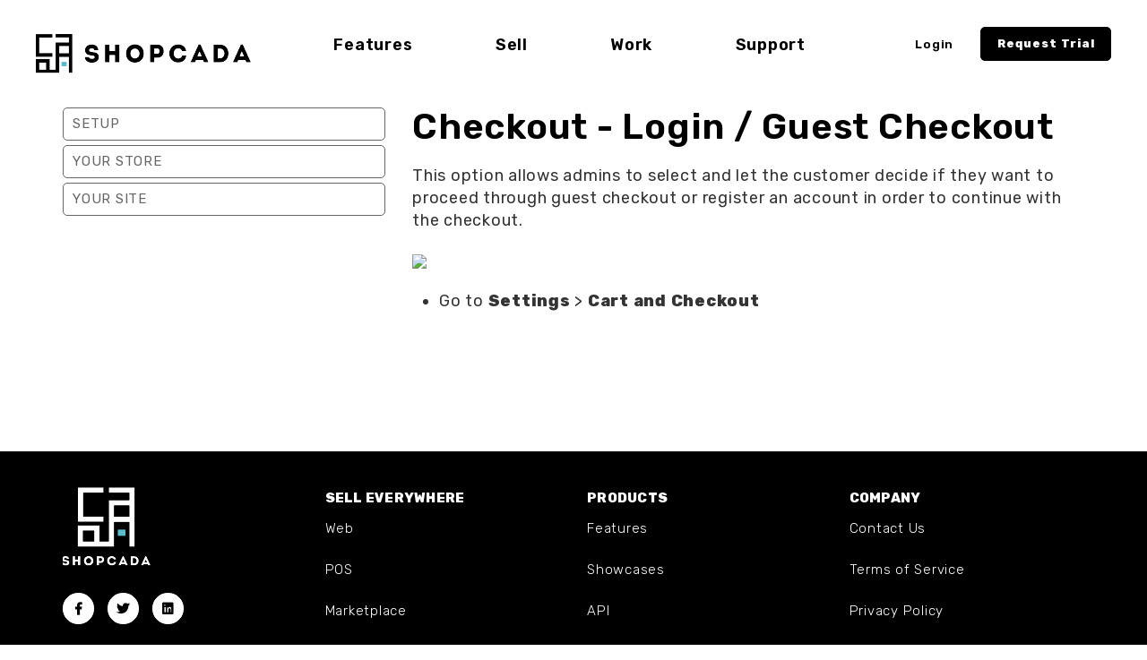

--- FILE ---
content_type: text/html; charset=utf-8
request_url: https://www.shopcada.com/help/checkout-login-guest-checkout
body_size: 7234
content:
<!DOCTYPE html>
<html>
    <head>
<meta http-equiv="Content-Type" content="text/html; charset=utf-8" />
        <title>Checkout - Login / Guest Checkout | Shopcada</title>
        <link rel="shortcut icon" href="https://prod.shopcadacdn.com/sites/files/shopcadax/logo/favicon.ico" type="image/x-icon">
<script>
    window.getDlCookie = function(name) {
        match = document.cookie.match(new RegExp(name + '=([^;]+)'));
        if (match) return decodeURIComponent(match[1].replace(/\+/g, ' ')) ;
    };

    window.dataLayer = window.dataLayer || [];

    var dl_objects = [{"page_name":"Checkout - Login \/ Guest Checkout","page_type":"page","page_id":"page-103"}];
    for (var i in dl_objects) {
        window.dataLayer.push(dl_objects[i]);
    }

    var cookie_context = ['dl_customer_id', 'dl_email', 'dl_phone', 'dl_membership'];
    cookie_context.map(function(cookie_name) {
        var cookie_value = window.getDlCookie(cookie_name);
        if (cookie_value) {
            var dl_object = {};
            dl_object[cookie_name.replace('dl_', '')] = cookie_value;
            window.dataLayer.push(dl_object);
        }
    });
</script><script async src="https://www.googletagmanager.com/gtag/js?id=G-T7MH55LSWQ"></script>
<script>
    window.dataLayer = window.dataLayer || [];
    function gtag(){dataLayer.push(arguments);}
    gtag('js', new Date());
    gtag('config', 'G-T7MH55LSWQ');
</script>

<meta http-equiv="x-dns-prefetch-control" content="on">
<link rel="dns-prefetch" href="//prod.shopcadacdn.com">
<link rel='preload' href='https://prod.shopcadacdn.com/sites/all/themes/bootstrap/framework/3.3.6/fonts/glyphicons-halflings-regular.ttf' as='font' type='font/ttf' crossorigin>
<link rel='preload' href='https://prod.shopcadacdn.com/sites/all/themes/bootstrap/framework/3.3.6/fonts/glyphicons-halflings-regular.woff2' as='font' type='font/woff2' crossorigin>
<link rel='preload' href='https://prod.shopcadacdn.com/sites/all/themes/bootstrap/framework/3.3.6/fonts/glyphicons-halflings-regular.woff' as='font' type='font/woff' crossorigin>
<link rel="canonical" href="https://www.shopcada.com/help/checkout-login-guest-checkout">
<meta property="og:title" content="Checkout - Login / Guest Checkout">
<meta property="og:site_name" content="Shopcada">
<meta name="google-site-verification" content="sxYXIetJ6slAmW2RnU4y_FV8UXF-WrPvvPynt_lXMmg" />
<!-- Global site tag (gtag.js) - Google Ads: 301012866 -->
<script async src="https://www.googletagmanager.com/gtag/js?id=AW-301012866"></script>
<script>
  window.dataLayer = window.dataLayer || [];
  function gtag(){dataLayer.push(arguments);}
  gtag('js', new Date());

  gtag('config', 'AW-301012866');
</script>

<meta name="facebook-domain-verification" content="a15lggwq7j2uoqiphkawzn6x75n0rf" />

<!-- Hotjar Tracking Code for https://www.shopcada.com/ -->
<script>
    (function(h,o,t,j,a,r){
        h.hj=h.hj||function(){(h.hj.q=h.hj.q||[]).push(arguments)};
        h._hjSettings={hjid:3038596,hjsv:6};
        a=o.getElementsByTagName('head')[0];
        r=o.createElement('script');r.async=1;
        r.src=t+h._hjSettings.hjid+j+h._hjSettings.hjsv;
        a.appendChild(r);
    })(window,document,'https://static.hotjar.com/c/hotjar-','.js?sv=');
</script>
<script type='application/ld+json'>
{
    "@context": "https://schema.org/",
    "@type": "BreadcrumbList",
    "itemListElement": [
        {
            "@type": "ListItem",
            "position": 1,
            "name": "Home",
            "item": "https://www.shopcada.com/"
        },
        {
            "@type": "ListItem",
            "position": 2,
            "name": "Help",
            "item": "https://www.shopcada.com/help"
        }
    ]
}
</script>
        <meta charset="utf-8">
        <meta http-equiv="X-UA-Compatible" content="IE=edge">
        <meta name="viewport" content="width=device-width, initial-scale=1,maximum-scale=1.0, user-scalable=0" />
        <meta name="apple-mobile-web-app-capable" content="yes" />
        <link rel="preconnect" href="https://fonts.googleapis.com">
        <link rel="preconnect" href="https://fonts.gstatic.com" crossorigin>
        <link href="https://fonts.googleapis.com/css2?family=Prompt:wght@500;700&family=Roboto:wght@300;400&display=swap" rel="stylesheet">
        <link href="https://fonts.googleapis.com/css2?family=Rubik:ital,wght@0,300;0,400;0,500;0,600;0,800;0,900;1,300;1,400;1,500;1,600&display=swap" rel="stylesheet">
        <link rel="stylesheet" type="text/css" media="all" href="assets/css/swiper.min.css">
        
        <link type="text/css" rel="stylesheet" media="all" href="https://prod.shopcadacdn.com/assets/2b64f30fe258230af2593c388c6a0155.css?2ed" />
<link type="text/css" rel="stylesheet" media="all" href="https://prod.shopcadacdn.com/assets/635824be229c3267c3d4149dc887b4d6.css?2ed" />
<link type="text/css" rel="stylesheet" media="all" href="https://cdn.jsdelivr.net/combine/npm/owl.carousel@2.3.4/dist/assets/owl.carousel.min.css,npm/owl.carousel@2.3.4/dist/assets/owl.theme.default.min.css?2ed" />
<link type="text/css" rel="stylesheet" media="all" href="https://prod.shopcadacdn.com/assets/lib/animateit/animations.min.css?2ed" />
<link type="text/css" rel="stylesheet" media="all" href="https://prod.shopcadacdn.com/assets/css/shopcada-animations.min.css?2ed" />
<link type="text/css" rel="stylesheet" media="all" href="https://prod.shopcadacdn.com/assets/css/swiper.min.css?2ed" />
<link type="text/css" rel="stylesheet" media="all" href="https://prod.shopcadacdn.com/assets/lib/bxslider/jquery.bxslider.min.css?2ed" />
<link type="text/css" rel="stylesheet" media="all" href="https://prod.shopcadacdn.com/assets/lib/fontawesome5/css/all.min.css?2ed" />
<link type="text/css" rel="stylesheet" media="all" href="https://prod.shopcadacdn.com/assets/lib/fontawesome4/css/font-awesome.min.css?2ed" />
<link type="text/css" rel="stylesheet" media="all" href="https://prod.shopcadacdn.com/sites/files/shopcadax/css/sg01/css_9424cd4de589ef906e21023b858381f9.css" />
<link type="text/css" rel="stylesheet" media="print" href="https://prod.shopcadacdn.com/sites/files/shopcadax/css/sg01/css_b7cf83dd5060d76bf24ae703e5835435.css" />
        
<script src="https://prod.shopcadacdn.com/assets/2cfa25726ead7a12a168cb165a20b5f3.js?2ed"></script>
<script src="https://prod.shopcadacdn.com/assets/lib/chosen/1.4.2/chosen.jquery.min.js?2ed"></script>
<script src="https://prod.shopcadacdn.com/assets/lib/colorbox/1.6.3/jquery.colorbox-min.js?2ed"></script>
<script src="https://prod.shopcadacdn.com/assets/lib/bxslider/jquery.bxslider.min.js?2ed"></script>
<script src='https://prod.shopcadacdn.com/sites/files/shopcadax/js/sg01/js_fc0cacc619882f63518b508372b00e3a.js'></script>
<script>jQuery.extend(Shopcada.settings, {"basePath":"/","recaptcha_v3_site_key":"6Lfb5zwsAAAAAJlIcZypfOzPhnuyqDpZ1Dun8Ls1","chosen":{"selector":"","minimum":0,"minimum_width":90},"colorbox":{"transition":"elastic","speed":350,"opacity":"0.5","slideshow":false,"slideshowAuto":false,"slideshowSpeed":2500,"slideshowStart":"","slideshowStop":"","current":"{current} of {total}","previous":"« Prev","next":"Next »","close":"Close","overlayClose":true,"maxWidth":"100%","maxHeight":"100%"},"ucURL":{"zoneSelect":"/uc_js_util/zone_select"},"currency":{"code":"SGD","title":"","image_path":"","sign":"$","sign_after":false,"precision":2,"decimal_indicator":".","thousand_separator":",","rate":"1.00000000"},"MessageBar":{"Timeout":4000,"Speed":500},"newsletter_delay":"3","sticky_header":false,"sticky_header_type":"slidein","sticky_header_modern_overlay_mainbanner":false});</script>

<script defer="defer">
var onloadRCSetWidgetID = function() {
            document.querySelectorAll('.g-recaptcha').forEach(function(element) {
                let widget_id = grecaptcha.render(element, {'sitekey' : '6Lf_-WUUAAAAAChsAqPduqwb3ayYWcFWK4BoScOW'});
                element.setAttribute('data-widget-id', widget_id);
            });
        }
</script>                
                
            </head>
    <body class="page not-front not-logged-in node-type-help page-help-checkout-login-guest-checkout section-help node-help one-sidebar sidebar-first responsive page-type-help">
        <script type="text/javascript" src="assets/js/swiper-bundle.min.js"></script>
        
        <!-- Body Wrapper -->
        <div class="body-wrapper" tabindex=0>

            <!-- Header -->
            
<div class='header21 header-region'>

    <!-- Logo, Search & Top menu -->
    <div class='header'>
        <div class='container-fluid'>
            <div class='d-flex align-items-center justify-content-between'>
                <div class="logo">
                    <a href="/"><img  title="Shopcada" alt="Shopcada" src="https://prod.shopcadacdn.com/sites/themes/shopcadax/custom/bootstrap2/images/logo.png"></a>
                </div>
                <ul id = 'menu-primary-links' class='nav navbar-nav with-hover hidden-xs'><li class="expanded first dropdown li-page-376"><a href="/everything-you-need-to-sell" title="" id="menu-7004" class="page-376 dropdown-toggle" data-toggle="dropdown" role="button" aria-haspopup="true">Features<span class='caret'></span></a><ul class='dropdown-menu'><li class="leaf first li-page-376"><a href="/everything-you-need-to-sell" title="" id="menu-7094" class="page-376">Everything you need to sell</a></li>
<li class="leaf li-page-385"><a href="/automation" title="" id="menu-7095" class="page-385">Automation</a></li>
<li class="leaf li-page-388"><a href="/sell-anytime-anywhere" title="" id="menu-7096" class="page-388">Sell everywhere</a></li>
<li class="leaf li-page-387"><a href="/scale-your-business" title="" id="menu-7097" class="page-387">Scalable</a></li>
<li class="leaf last li-page-389"><a href="/supports" title="" id="menu-7098" class="page-389">Continuous Support</a></li>
</ul></li>
<li class="expanded dropdown li-page-388"><a href="/sell-anytime-anywhere" title="" id="menu-7005" class="page-388 dropdown-toggle" data-toggle="dropdown" role="button" aria-haspopup="true">Sell<span class='caret'></span></a><ul class='dropdown-menu'><li class="leaf first li-page-384"><a href="/e-commerce" title="" id="menu-7099" class="page-384">Web</a></li>
<li class="leaf li-page-383"><a href="/pos" title="" id="menu-7100" class="page-383">POS</a></li>
<li class="leaf li-page-517"><a href="/pay" title="" id="menu-8133" class="page-517">ShopcadaPay</a></li>
<li class="leaf last li-page-381"><a href="/marketplaces" title="" id="menu-7102" class="page-381">Marketplaces</a></li>
</ul></li>
<li class="leaf li-page-379"><a href="/work" title="" id="menu-490" class="page-379">Work</a></li>
<li class="expanded last dropdown li-page-38"><a href="/support" title="" id="menu-397" class="page-38 dropdown-toggle" data-toggle="dropdown" role="button" aria-haspopup="true">Support<span class='caret'></span></a><ul class='dropdown-menu'><li class="leaf first li-help"><a href="/help" title="" id="menu-398" class="help">Guides</a></li>
<li class="leaf li-blog"><a href="/blog" title="Blog" id="menu-332" class="blog">Blog</a></li>
<li class="leaf last li-page-38"><a href="/support" title="" id="menu-7103" class="page-38">Support</a></li>
</ul></li>
</ul>                <div class="get-started">
                    <ul class="nav navbar-nav">
                        <li class="hidden-lg hidden-md hidden-sm bootstrap-burger li-burger">
                            <a class="navbar-toggle">
                                <div class="hamburger-spin"></div>
                            </a>
                        </li>
                        
                                                                            <li class="li-account">
                                <a class='toggle-account' href='/account/login'>
                                    <i class="fa fa-lock hidden-lg hidden-md"></i>
                                    <span class="hidden-sm hidden-xs">Login</span>
                                </a>
                            </li>
                            <li class="hidden-xs li-getstarted">
                                <a href="/contact" class="btn btn-primary btn-sm">Request Trial</a>
                            </li>
                                            </ul>
                </div>
            </div>
            <div class="hidden">
                <div class="display-table display-table-xs hide">

                    <div class="col-xs-3 col-sm-3 visible-sm visible-xs no-gutter-left display-cell bootstrap-burger">
                        <a class="navbar-toggle pull-left left collapsed transition" data-toggle="collapse"
                            data-target="#navbar-collapse-1" data-direction="">
                            <span class="icon-bar"></span>
                            <span class="icon-bar"></span>
                            <span class="icon-bar"></span>
                        </a>
                    </div>

                    <div class="logo">
                        <img  title="Shopcada" alt="Shopcada" src="https://prod.shopcadacdn.com/sites/themes/shopcadax/custom/bootstrap2/images/logo.png">                    </div>

                    <div class="main-navigation">
                        <div class='pull-right header-icons yamm inline-divs'>
                            <ul class="nav navbar-nav with-hover top-menu">
                                                                <li>
                                    <a class='toggle-account' href='/login'><img class='normal'
                                            src="/sites/all/themes/bootstrap2/images/demo/essentials/icon-account.png"></a>
                                </li>
                                                                <li class='dropdown yamm-fw'>
                                    <a class='toggle-search' href='#'><img class='normal'
                                            src="/sites/all/themes/bootstrap2/images/demo/essentials/icon-search.png"></a>
                                    <ul class="dropdown-menu yamm-content">
                                        <div class="container">
                                            <li>
                                                <div class='header-search-form'>
                      <form method='get' action='/search-products'>
                        <input class='form-text' type='text' placeholder='Enter keywords' value='' size='40' name='keyword' maxlength='128'>
                        <input type='submit' class='form-submit' id='edit-submit' value='Search'>
                      </form>
                </div>                                            </li>
                                        </div>
                                    </ul>
                                </li>
                                <li>
                                    <a class='toggle-cart' href='/cart'><img class='normal'
                                            src="/sites/all/themes/bootstrap2/images/demo/essentials/icon-cart.png"><span
                                            class='cartinfo'></span></a>
                                </li>
                            </ul>
                        </div>
                        <div class="yamm main-navigation hidden-sm hidden-xs">
                            <ul id = 'menu-primary-links' class='nav navbar-nav with-hover hidden-xs'><li class="expanded first dropdown li-page-376"><a href="/everything-you-need-to-sell" title="" id="menu-7004" class="page-376 dropdown-toggle" data-toggle="dropdown" role="button" aria-haspopup="true">Features<span class='caret'></span></a><ul class='dropdown-menu'><li class="leaf first li-page-376"><a href="/everything-you-need-to-sell" title="" id="menu-7094" class="page-376">Everything you need to sell</a></li>
<li class="leaf li-page-385"><a href="/automation" title="" id="menu-7095" class="page-385">Automation</a></li>
<li class="leaf li-page-388"><a href="/sell-anytime-anywhere" title="" id="menu-7096" class="page-388">Sell everywhere</a></li>
<li class="leaf li-page-387"><a href="/scale-your-business" title="" id="menu-7097" class="page-387">Scalable</a></li>
<li class="leaf last li-page-389"><a href="/supports" title="" id="menu-7098" class="page-389">Continuous Support</a></li>
</ul></li>
<li class="expanded dropdown li-page-388"><a href="/sell-anytime-anywhere" title="" id="menu-7005" class="page-388 dropdown-toggle" data-toggle="dropdown" role="button" aria-haspopup="true">Sell<span class='caret'></span></a><ul class='dropdown-menu'><li class="leaf first li-page-384"><a href="/e-commerce" title="" id="menu-7099" class="page-384">Web</a></li>
<li class="leaf li-page-383"><a href="/pos" title="" id="menu-7100" class="page-383">POS</a></li>
<li class="leaf li-page-517"><a href="/pay" title="" id="menu-8133" class="page-517">ShopcadaPay</a></li>
<li class="leaf last li-page-381"><a href="/marketplaces" title="" id="menu-7102" class="page-381">Marketplaces</a></li>
</ul></li>
<li class="leaf li-page-379"><a href="/work" title="" id="menu-490" class="page-379">Work</a></li>
<li class="expanded last dropdown li-page-38"><a href="/support" title="" id="menu-397" class="page-38 dropdown-toggle" data-toggle="dropdown" role="button" aria-haspopup="true">Support<span class='caret'></span></a><ul class='dropdown-menu'><li class="leaf first li-help"><a href="/help" title="" id="menu-398" class="help">Guides</a></li>
<li class="leaf li-blog"><a href="/blog" title="Blog" id="menu-332" class="blog">Blog</a></li>
<li class="leaf last li-page-38"><a href="/support" title="" id="menu-7103" class="page-38">Support</a></li>
</ul></li>
</ul>                        </div>
                    </div>
                </div>
            </div>
        </div>
    </div><!-- //header -->

    <!-- Mobile Slide In Navigation Menu Content -->
<nav class="header21 hidden-lg hidden-md hidden-sm">
  <div class="navbar-collapse">

    <!-- Main Menu -->
    <div class="nav-slidein-mainnav nav-slidein-content-section clearfix">
      <ul id = 'menu-primary-links' class='nav navbar-nav'><li class="expanded first dropdown li-page-376"><a href="/everything-you-need-to-sell" title="" id="menu-7004" class="page-376 dropdown-toggle" data-toggle="dropdown" role="button" aria-haspopup="true">Features<span class='caret'></span></a><ul class='dropdown-menu'><li class="leaf first li-page-376"><a href="/everything-you-need-to-sell" title="" id="menu-7094" class="page-376">Everything you need to sell</a></li>
<li class="leaf li-page-385"><a href="/automation" title="" id="menu-7095" class="page-385">Automation</a></li>
<li class="leaf li-page-388"><a href="/sell-anytime-anywhere" title="" id="menu-7096" class="page-388">Sell everywhere</a></li>
<li class="leaf li-page-387"><a href="/scale-your-business" title="" id="menu-7097" class="page-387">Scalable</a></li>
<li class="leaf last li-page-389"><a href="/supports" title="" id="menu-7098" class="page-389">Continuous Support</a></li>
</ul></li>
<li class="expanded dropdown li-page-388"><a href="/sell-anytime-anywhere" title="" id="menu-7005" class="page-388 dropdown-toggle" data-toggle="dropdown" role="button" aria-haspopup="true">Sell<span class='caret'></span></a><ul class='dropdown-menu'><li class="leaf first li-page-384"><a href="/e-commerce" title="" id="menu-7099" class="page-384">Web</a></li>
<li class="leaf li-page-383"><a href="/pos" title="" id="menu-7100" class="page-383">POS</a></li>
<li class="leaf li-page-517"><a href="/pay" title="" id="menu-8133" class="page-517">ShopcadaPay</a></li>
<li class="leaf last li-page-381"><a href="/marketplaces" title="" id="menu-7102" class="page-381">Marketplaces</a></li>
</ul></li>
<li class="leaf li-page-379"><a href="/work" title="" id="menu-490" class="page-379">Work</a></li>
<li class="expanded last dropdown li-page-38"><a href="/support" title="" id="menu-397" class="page-38 dropdown-toggle" data-toggle="dropdown" role="button" aria-haspopup="true">Support<span class='caret'></span></a><ul class='dropdown-menu'><li class="leaf first li-help"><a href="/help" title="" id="menu-398" class="help">Guides</a></li>
<li class="leaf li-blog"><a href="/blog" title="Blog" id="menu-332" class="blog">Blog</a></li>
<li class="leaf last li-page-38"><a href="/support" title="" id="menu-7103" class="page-38">Support</a></li>
</ul></li>
</ul>      <ul class="nav navbar-nav">
          <li><a href="/contact" class="btn btn-primary get-started">Request Trial</a></li>
      </ul>
    </div>
 
  </div>
</nav>
</div><!-- //header21 -->            <div class='below-header'>
                <!-- Status Message -->

                
                <!-- Hero Banners -->
                
                <!-- Full Width Region BEFORE Main Content (I) -->
                
                <!-- Container Width Region BEFORE Main Content (I) -->
                
                <!-- Full Width Region BEFORE Main Content (II) -->
                
                <!-- Container Width Region BEFORE Main Content (II) -->
                
                
                                    <div class='container'>
                        <h1 class="title">Checkout - Login / Guest Checkout</h1>
                    </div>
                
                
                <!-- Body -->
                
                                
                                                <div id='main-wrapper' class="container">
                    <div class="row">
                        <div class="region region-sidebar-first column sidebar col-xs-12 col-md-4">
    <div id="block-shopcada_com-helpcat" class="block block-shopcada_com first last region-odd odd region-count-1 count-1">
  
  <div class="content clearfix">
    <div class="item-list"><ul><li><a href="/help/setup">Setup</a><div class="item-list"><ul><li class="first"><a href="/help/settings/your-shopcada-account">Your Shopcada Account</a></li>
<li><a href="/help/setup/store-general">Store General</a></li>
<li class="last"><a href="/help/setup/seo-tracking">SEO / Tracking</a></li>
</ul></div></li>
<li><a href="/help/your-store">Your Store</a><div class="item-list"><ul><li class="first"><a href="/help/your-store/products">Products</a></li>
<li><a href="/help/your-store/orders">Orders</a></li>
<li><a href="/help/your-store/payment-method">Payment Method</a></li>
<li><a href="/help/your-store/customers">Customers</a></li>
<li><a href="/help/your-store/discounts">Discounts</a></li>
<li><a href="/help/your-store/marketing">Marketing</a></li>
<li><a href="/help/your-store/shipping">Shipping</a></li>
<li><a href="/help/your-store/reports">Reports</a></li>
<li><a href="/help/your-store/shopcada-pos">Shopcada POS</a></li>
<li class="last"><a href="/help/your-store/integration-with-marketplace">Integration with marketplace</a></li>
</ul></div></li>
<li><a href="/help/your-site">Your Site</a><div class="item-list"><ul><li class="first"><a href="/help/your-site/banners">Banners</a></li>
<li><a href="/help/your-site/promotion-messages">Promotion Messages</a></li>
<li><a href="/help/your-site/web-pages">Web Pages</a></li>
<li><a href="/help/your-site/lookbook">Lookbook</a></li>
<li><a href="/help/your-site/faq">FAQ</a></li>
<li><a href="/help/your-site/blog">Blog</a></li>
<li class="last"><a href="/help/your-site/editor">Editor</a></li>
</ul></div></li>
</ul></div>  </div>

  </div><!-- /.block -->
</div><!-- /.region -->

                        <!-- Nested Container for Content Top and Content Bottom -->
                        <div class="col-xs-12 col-md-8">
                                                        <div id='content'>
                                <div id="node-103" class="node node-type-help clearfix">
                    <div class="content">
            <p>This option allows admins to select and let the customer decide if they want to proceed through guest checkout or register an account in order to continue with the checkout.&nbsp;</p><p><img src="https://prod.shopcadacdn.com/sites/files/shopcadax/Screen%20Shot%202014-11-05%20at%2010.58.14%20am.png" height="287" width="582"></p><ul><li>Go to <strong>Settings</strong> &gt; <strong>Cart and Checkout</strong></li></ul>        </div>
            </div><!-- /.node -->                            </div>
                                                    </div>

                        
                    </div>
                </div>
                
                                
                
                <!-- Full Width Region AFTER Main Content (I) -->
                
                <!-- Container Width Region AFTER Main Content (I) -->
                
                <!-- Full Width Region AFTER Main Content (II) -->
                
                <!-- Container Width Region AFTER Main Content (II) -->
                
            </div>
            <!-- Footer -->
            <div class="footer-wrapper footer3">
  <!-- Footer Top -->
    <!--<div id='footer_top'>-->
    <!--    <div class="container text-center">-->
    <!--        <div class="block block-mailchimp2" id="block-mailchimp2-mailchimp2">-->
    <!--            <div class="content clearfix">-->
    <!--                <h2 class="title">Try Shopcada Free For 14 Days. <div class="text-highlight">No risk!</div></h2>-->

    <!--                <form action="/signup" accept-charset="UTF-8" method="get" class="try-now-form">-->
    <!--                    <div class="form-item" id="edit-storename-wrapper">-->
    <!--                        <input type="text" maxlength="128" name="storename" id="edit-storename" size="60" value="" placeholder="Your Store Name" class="form-text" required>-->
    <!--                    </div>-->
    <!--                    <input type="submit" id="edit-submit" value="Get Started" class="notranslate form-submit primary">-->
    <!--                </form>-->

    <!--                <h3>Start Free. <br class="hidden-lg hidden-md hidden-sm">No credit card required</h3>-->
    <!--            </div>-->
                
    <!--        </div>-->
    <!--    </div>-->
    <!--</div>-->

  <!-- Footer -->
  <div id='footer'>
    <div class='container'>
      <div class="row">
        
        <!-- Footer 1 -->
        <div id='footer1' class="col-md-3 col-sm-3 hidden-xs">
          <div class="footer-logo">
            <a href="/"><img  title="Shopcada" alt="Shopcada" src="https://prod.shopcadacdn.com/sites/themes/shopcadax/custom/bootstrap2/images/footer-logo.png"></a>
          </div>
          <div class="region region-footer1">
    <div id="block-webcada_extras-socialmediaicons" class="block block-webcada_extras first last region-odd even region-count-1 count-2">
  
  <div class="content clearfix">
    <span class='social-buttons' id='social-button-facebook'><a href='https://www.facebook.com/shopcada' target='_blank'><i class="fa fa-facebook"></i></a></span><span class='social-buttons' id='social-button-twitter'><a href='https://twitter.com/shopcada' target='_blank'><i class="fa fa-twitter"></i></a></span><span class='social-buttons' id='social-button-linkedin'><a href='https://www.linkedin.com/company/shopcada' target='_blank'><i class="fa fa-linkedin"></i></a></span>  </div>

  </div><!-- /.block -->
</div><!-- /.region -->
                      <div id="copyright">
              &copy; Copyright Shopcada. 2026. All Rights Reserved.            </div>
                  </div>
        
        <!-- Footer 2 -->
        <div id='footer2' class="col-md-3 col-sm-3 col-xs-12">
          <div class="region region-footer2">
    <div id="block-menu-menu-sell-everywhere" class="block block-menu first last region-odd odd region-count-1 count-3">
            <h2 class="title" >Sell Everywhere</h2>
      
  <div class="content clearfix">
    <ul class="menu"><li class="leaf first li-page-384"><a href="/e-commerce" title="" id="menu-7007" class="page-384">Web</a></li>
<li class="leaf li-page-383"><a href="/pos" title="" id="menu-7008" class="page-383">POS</a></li>
<li class="leaf last li-page-381"><a href="/marketplaces" title="" id="menu-7010" class="page-381">Marketplace</a></li>
</ul>  </div>

  </div><!-- /.block -->
</div><!-- /.region -->
        </div>
        
        <!-- Footer 3 -->
        <div id='footer3' class="col-md-3 col-sm-3 col-xs-12">
          <div class="region region-footer3">
    <div id="block-menu-menu-products" class="block block-menu first last region-odd even region-count-1 count-4">
            <h2 class="title" >Products</h2>
      
  <div class="content clearfix">
    <ul class="menu"><li class="leaf first li-page-376"><a href="/everything-you-need-to-sell" title="" id="menu-7015" class="page-376">Features</a></li>
<li class="leaf li-page-379"><a href="/work" title="" id="menu-7016" class="page-379">Showcases</a></li>
<li class="leaf last li-https---api-doc-shopcada-com"><a href="https://api-doc.shopcada.com" title="" id="menu-7018" class="https---api-doc-shopcada-com">API</a></li>
</ul>  </div>

  </div><!-- /.block -->
</div><!-- /.region -->
        </div>
        
        <!-- Footer 4 -->
        <div id='footer4' class="col-md-3 col-sm-3 col-xs-12">
          <div class="region region-footer4">
    <div id="block-menu-menu-company" class="block block-menu first region-odd odd region-count-1 count-5">
            <h2 class="title" >Company</h2>
      
  <div class="content clearfix">
    <ul class="menu"><li class="leaf first li-page-412"><a href="/contact-us" title="Contact Us" id="menu-7256" class="page-412">Contact Us</a></li>
<li class="leaf li-page-2"><a href="/terms-and-conditions" title="" id="menu-7022" class="page-2">Terms of Service</a></li>
<li class="leaf li-page-3"><a href="/privacy-policy" title="" id="menu-7023" class="page-3">Privacy Policy</a></li>
<li class="leaf last li-page-397"><a href="/personal-data-protection-policy" title="" id="menu-7197" class="page-397">Personal Data Protection Policy</a></li>
</ul>  </div>

  </div><!-- /.block -->
<div id="block-menu-menu-customer-care" class="block block-menu last region-even even region-count-2 count-6">
            <h2 class="title" >Customer Care</h2>
      
  <div class="content clearfix">
    <ul class="menu"><li class="leaf first li-help"><a href="/help" title="" id="menu-7025" class="help">Guides</a></li>
<li class="leaf li-blog"><a href="/blog" title="" id="menu-7026" class="blog">Blog</a></li>
<li class="leaf last li-page-38"><a href="/support" title="" id="menu-7027" class="page-38">Support</a></li>
</ul>  </div>

  </div><!-- /.block -->
</div><!-- /.region -->
        </div>

        <!-- Footer 5 -->
        <div id='footer5' class="col-md-3 col-sm-3 col-xs-12 hidden-lg hidden-md hidden-sm">
          <div class="footer-logo">
            <a href="/"><img  title="Shopcada" alt="Shopcada" src="https://prod.shopcadacdn.com/sites/themes/shopcadax/custom/bootstrap2/images/footer-logo.png"></a>
          </div>
          <div class="region region-footer1">
    <div id="block-webcada_extras-socialmediaicons" class="block block-webcada_extras first last region-odd even region-count-1 count-2">
  
  <div class="content clearfix">
    <span class='social-buttons' id='social-button-facebook'><a href='https://www.facebook.com/shopcada' target='_blank'><i class="fa fa-facebook"></i></a></span><span class='social-buttons' id='social-button-twitter'><a href='https://twitter.com/shopcada' target='_blank'><i class="fa fa-twitter"></i></a></span><span class='social-buttons' id='social-button-linkedin'><a href='https://www.linkedin.com/company/shopcada' target='_blank'><i class="fa fa-linkedin"></i></a></span>  </div>

  </div><!-- /.block -->
</div><!-- /.region -->
                      <div id="copyright">
              &copy; Copyright Shopcada. 2026. All Rights Reserved.            </div>
                  </div>
      
      </div>
    </div>
  </div>

</div>
                            <span class='backtotop'>
                    <i class="fa fa-2x fa-angle-up" aria-hidden="true"></i>
                </span>
            
                    </div>
                <div id="fb-root"></div>
<script src="https://cdn.jsdelivr.net/npm/owl.carousel@2.3.4/dist/owl.carousel.min.js?2ed"></script>
<script src="https://www.google.com/recaptcha/api.js?render=6Lfb5zwsAAAAAJlIcZypfOzPhnuyqDpZ1Dun8Ls1"></script>
<script src="/sites/all/modules/3rdparties/recaptcha_v3/recaptcha_v3.js?2ed"></script>
<script defer src="https://www.google.com/recaptcha/api.js?onload=onloadRCSetWidgetID&render=explicit"></script>
<script defer src="https://prod.shopcadacdn.com/assets/lib/animateit/animateit.min.js?2ed"></script>
<script src="https://prod.shopcadacdn.com/assets/js/swiper-bundle.min.js?2ed"></script>
<script defer src="/sites/all/modules/visual_editor/js/visual_editor_youtube.js?2ed"></script>
<script src='https://prod.shopcadacdn.com/sites/files/shopcadax/js/sg01/js_9d42f4a5483f0925add0b297f265a17c.js'></script>

<script>
!function(f,b,e,v,n,t,s){if(f.fbq)return;n=f.fbq=function(){n.callMethod?
n.callMethod.apply(n,arguments):n.queue.push(arguments)};if(!f._fbq)f._fbq=n;
n.push=n;n.loaded=!0;n.version='2.0';n.queue=[];t=b.createElement(e);t.async=!0;
t.src=v;s=b.getElementsByTagName(e)[0];s.parentNode.insertBefore(t,s)}(window,
document,'script','https://connect.facebook.net/en_US/fbevents.js');

fbq('init', '323005069894677');
fbq('track', 'PageView', {}, {eventID: 'page_view_1768632004'});

        setTimeout(function() {
            fetch('/api/shopcada/marketing/conversion', {
                method: 'POST',
                headers: {
                    'Content-Type': 'application/json',
                },
                body: JSON.stringify({
                    source_url: location.href,
                    event_id: 'page_view_1768632004',
                    onload_event: Shopcada.settings.FBConversionOnLoad,
                }),
            })
        }, 1000);

</script>
    </body>
</html>

--- FILE ---
content_type: text/html; charset=utf-8
request_url: https://www.shopcada.com/help/assets/css/swiper.min.css
body_size: 8095
content:
<!DOCTYPE html>
<html>
    <head>
<meta http-equiv="Content-Type" content="text/html; charset=utf-8" />
        <title>Documentation & Guides | Shopcada</title>
        <link rel="shortcut icon" href="https://prod.shopcadacdn.com/sites/files/shopcadax/logo/favicon.ico" type="image/x-icon">
<script>
    window.getDlCookie = function(name) {
        match = document.cookie.match(new RegExp(name + '=([^;]+)'));
        if (match) return decodeURIComponent(match[1].replace(/\+/g, ' ')) ;
    };

    window.dataLayer = window.dataLayer || [];

    var dl_objects = [{"page_name":"Documentation & Guides","page_type":"page","page_id":"help-assets-css-swiper.min.css"}];
    for (var i in dl_objects) {
        window.dataLayer.push(dl_objects[i]);
    }

    var cookie_context = ['dl_customer_id', 'dl_email', 'dl_phone', 'dl_membership'];
    cookie_context.map(function(cookie_name) {
        var cookie_value = window.getDlCookie(cookie_name);
        if (cookie_value) {
            var dl_object = {};
            dl_object[cookie_name.replace('dl_', '')] = cookie_value;
            window.dataLayer.push(dl_object);
        }
    });
</script><script async src="https://www.googletagmanager.com/gtag/js?id=G-T7MH55LSWQ"></script>
<script>
    window.dataLayer = window.dataLayer || [];
    function gtag(){dataLayer.push(arguments);}
    gtag('js', new Date());
    gtag('config', 'G-T7MH55LSWQ');
</script>

<meta http-equiv="x-dns-prefetch-control" content="on">
<link rel="dns-prefetch" href="//prod.shopcadacdn.com">
<link rel='preload' href='https://prod.shopcadacdn.com/sites/all/themes/bootstrap/framework/3.3.6/fonts/glyphicons-halflings-regular.ttf' as='font' type='font/ttf' crossorigin>
<link rel='preload' href='https://prod.shopcadacdn.com/sites/all/themes/bootstrap/framework/3.3.6/fonts/glyphicons-halflings-regular.woff2' as='font' type='font/woff2' crossorigin>
<link rel='preload' href='https://prod.shopcadacdn.com/sites/all/themes/bootstrap/framework/3.3.6/fonts/glyphicons-halflings-regular.woff' as='font' type='font/woff' crossorigin>
<link rel="canonical" href="https://www.shopcada.com/help/assets/css/swiper.min.css">
<meta property="og:title" content="Documentation & Guides">
<meta property="og:site_name" content="Shopcada">
<meta name="google-site-verification" content="sxYXIetJ6slAmW2RnU4y_FV8UXF-WrPvvPynt_lXMmg" />
<!-- Global site tag (gtag.js) - Google Ads: 301012866 -->
<script async src="https://www.googletagmanager.com/gtag/js?id=AW-301012866"></script>
<script>
  window.dataLayer = window.dataLayer || [];
  function gtag(){dataLayer.push(arguments);}
  gtag('js', new Date());

  gtag('config', 'AW-301012866');
</script>

<meta name="facebook-domain-verification" content="a15lggwq7j2uoqiphkawzn6x75n0rf" />

<!-- Hotjar Tracking Code for https://www.shopcada.com/ -->
<script>
    (function(h,o,t,j,a,r){
        h.hj=h.hj||function(){(h.hj.q=h.hj.q||[]).push(arguments)};
        h._hjSettings={hjid:3038596,hjsv:6};
        a=o.getElementsByTagName('head')[0];
        r=o.createElement('script');r.async=1;
        r.src=t+h._hjSettings.hjid+j+h._hjSettings.hjsv;
        a.appendChild(r);
    })(window,document,'https://static.hotjar.com/c/hotjar-','.js?sv=');
</script>
<script type='application/ld+json'>
{
    "@context": "https://schema.org/",
    "@type": "BreadcrumbList",
    "itemListElement": [
        {
            "@type": "ListItem",
            "position": 1,
            "name": "Home",
            "item": "https://www.shopcada.com/"
        }
    ]
}
</script>
        <meta charset="utf-8">
        <meta http-equiv="X-UA-Compatible" content="IE=edge">
        <meta name="viewport" content="width=device-width, initial-scale=1,maximum-scale=1.0, user-scalable=0" />
        <meta name="apple-mobile-web-app-capable" content="yes" />
        <link rel="preconnect" href="https://fonts.googleapis.com">
        <link rel="preconnect" href="https://fonts.gstatic.com" crossorigin>
        <link href="https://fonts.googleapis.com/css2?family=Prompt:wght@500;700&family=Roboto:wght@300;400&display=swap" rel="stylesheet">
        <link href="https://fonts.googleapis.com/css2?family=Rubik:ital,wght@0,300;0,400;0,500;0,600;0,800;0,900;1,300;1,400;1,500;1,600&display=swap" rel="stylesheet">
        <link rel="stylesheet" type="text/css" media="all" href="assets/css/swiper.min.css">
        
        <link type="text/css" rel="stylesheet" media="all" href="https://prod.shopcadacdn.com/assets/2b64f30fe258230af2593c388c6a0155.css?2ed" />
<link type="text/css" rel="stylesheet" media="all" href="https://prod.shopcadacdn.com/assets/635824be229c3267c3d4149dc887b4d6.css?2ed" />
<link type="text/css" rel="stylesheet" media="all" href="https://cdn.jsdelivr.net/combine/npm/owl.carousel@2.3.4/dist/assets/owl.carousel.min.css,npm/owl.carousel@2.3.4/dist/assets/owl.theme.default.min.css?2ed" />
<link type="text/css" rel="stylesheet" media="all" href="https://prod.shopcadacdn.com/assets/lib/animateit/animations.min.css?2ed" />
<link type="text/css" rel="stylesheet" media="all" href="https://prod.shopcadacdn.com/assets/css/shopcada-animations.min.css?2ed" />
<link type="text/css" rel="stylesheet" media="all" href="https://prod.shopcadacdn.com/assets/css/swiper.min.css?2ed" />
<link type="text/css" rel="stylesheet" media="all" href="https://prod.shopcadacdn.com/assets/lib/bxslider/jquery.bxslider.min.css?2ed" />
<link type="text/css" rel="stylesheet" media="all" href="https://prod.shopcadacdn.com/assets/lib/fontawesome5/css/all.min.css?2ed" />
<link type="text/css" rel="stylesheet" media="all" href="https://prod.shopcadacdn.com/assets/lib/fontawesome4/css/font-awesome.min.css?2ed" />
<link type="text/css" rel="stylesheet" media="all" href="https://prod.shopcadacdn.com/sites/files/shopcadax/css/sg01/css_9424cd4de589ef906e21023b858381f9.css" />
<link type="text/css" rel="stylesheet" media="print" href="https://prod.shopcadacdn.com/sites/files/shopcadax/css/sg01/css_b7cf83dd5060d76bf24ae703e5835435.css" />
        
<script src="https://prod.shopcadacdn.com/assets/2cfa25726ead7a12a168cb165a20b5f3.js?2ed"></script>
<script src="https://prod.shopcadacdn.com/assets/lib/chosen/1.4.2/chosen.jquery.min.js?2ed"></script>
<script src="https://prod.shopcadacdn.com/assets/lib/colorbox/1.6.3/jquery.colorbox-min.js?2ed"></script>
<script src="https://prod.shopcadacdn.com/assets/lib/bxslider/jquery.bxslider.min.js?2ed"></script>
<script src='https://prod.shopcadacdn.com/sites/files/shopcadax/js/sg01/js_fc0cacc619882f63518b508372b00e3a.js'></script>
<script>jQuery.extend(Shopcada.settings, {"basePath":"/","recaptcha_v3_site_key":"6Lfb5zwsAAAAAJlIcZypfOzPhnuyqDpZ1Dun8Ls1","chosen":{"selector":"","minimum":0,"minimum_width":90},"colorbox":{"transition":"elastic","speed":350,"opacity":"0.5","slideshow":false,"slideshowAuto":false,"slideshowSpeed":2500,"slideshowStart":"","slideshowStop":"","current":"{current} of {total}","previous":"« Prev","next":"Next »","close":"Close","overlayClose":true,"maxWidth":"100%","maxHeight":"100%"},"ucURL":{"zoneSelect":"/uc_js_util/zone_select"},"currency":{"code":"SGD","title":"","image_path":"","sign":"$","sign_after":false,"precision":2,"decimal_indicator":".","thousand_separator":",","rate":"1.00000000"},"MessageBar":{"Timeout":4000,"Speed":500},"newsletter_delay":"3","sticky_header":false,"sticky_header_type":"slidein","sticky_header_modern_overlay_mainbanner":false});</script>

<script defer="defer">
var onloadRCSetWidgetID = function() {
            document.querySelectorAll('.g-recaptcha').forEach(function(element) {
                let widget_id = grecaptcha.render(element, {'sitekey' : '6Lf_-WUUAAAAAChsAqPduqwb3ayYWcFWK4BoScOW'});
                element.setAttribute('data-widget-id', widget_id);
            });
        }
</script>                
                
            </head>
    <body class="page not-front not-logged-in page-help-assets-css-swipermincss section-help one-sidebar sidebar-first responsive">
        <script type="text/javascript" src="assets/js/swiper-bundle.min.js"></script>
        
        <!-- Body Wrapper -->
        <div class="body-wrapper" tabindex=0>

            <!-- Header -->
            
<div class='header21 header-region'>

    <!-- Logo, Search & Top menu -->
    <div class='header'>
        <div class='container-fluid'>
            <div class='d-flex align-items-center justify-content-between'>
                <div class="logo">
                    <a href="/"><img  title="Shopcada" alt="Shopcada" src="https://prod.shopcadacdn.com/sites/themes/shopcadax/custom/bootstrap2/images/logo.png"></a>
                </div>
                <ul id = 'menu-primary-links' class='nav navbar-nav with-hover hidden-xs'><li class="expanded first dropdown li-page-376"><a href="/everything-you-need-to-sell" title="" id="menu-7004" class="page-376 dropdown-toggle" data-toggle="dropdown" role="button" aria-haspopup="true">Features<span class='caret'></span></a><ul class='dropdown-menu'><li class="leaf first li-page-376"><a href="/everything-you-need-to-sell" title="" id="menu-7094" class="page-376">Everything you need to sell</a></li>
<li class="leaf li-page-385"><a href="/automation" title="" id="menu-7095" class="page-385">Automation</a></li>
<li class="leaf li-page-388"><a href="/sell-anytime-anywhere" title="" id="menu-7096" class="page-388">Sell everywhere</a></li>
<li class="leaf li-page-387"><a href="/scale-your-business" title="" id="menu-7097" class="page-387">Scalable</a></li>
<li class="leaf last li-page-389"><a href="/supports" title="" id="menu-7098" class="page-389">Continuous Support</a></li>
</ul></li>
<li class="expanded dropdown li-page-388"><a href="/sell-anytime-anywhere" title="" id="menu-7005" class="page-388 dropdown-toggle" data-toggle="dropdown" role="button" aria-haspopup="true">Sell<span class='caret'></span></a><ul class='dropdown-menu'><li class="leaf first li-page-384"><a href="/e-commerce" title="" id="menu-7099" class="page-384">Web</a></li>
<li class="leaf li-page-383"><a href="/pos" title="" id="menu-7100" class="page-383">POS</a></li>
<li class="leaf li-page-517"><a href="/pay" title="" id="menu-8133" class="page-517">ShopcadaPay</a></li>
<li class="leaf last li-page-381"><a href="/marketplaces" title="" id="menu-7102" class="page-381">Marketplaces</a></li>
</ul></li>
<li class="leaf li-page-379"><a href="/work" title="" id="menu-490" class="page-379">Work</a></li>
<li class="expanded last dropdown li-page-38"><a href="/support" title="" id="menu-397" class="page-38 dropdown-toggle" data-toggle="dropdown" role="button" aria-haspopup="true">Support<span class='caret'></span></a><ul class='dropdown-menu'><li class="leaf first li-help"><a href="/help" title="" id="menu-398" class="help">Guides</a></li>
<li class="leaf li-blog"><a href="/blog" title="Blog" id="menu-332" class="blog">Blog</a></li>
<li class="leaf last li-page-38"><a href="/support" title="" id="menu-7103" class="page-38">Support</a></li>
</ul></li>
</ul>                <div class="get-started">
                    <ul class="nav navbar-nav">
                        <li class="hidden-lg hidden-md hidden-sm bootstrap-burger li-burger">
                            <a class="navbar-toggle">
                                <div class="hamburger-spin"></div>
                            </a>
                        </li>
                        
                                                                            <li class="li-account">
                                <a class='toggle-account' href='/account/login'>
                                    <i class="fa fa-lock hidden-lg hidden-md"></i>
                                    <span class="hidden-sm hidden-xs">Login</span>
                                </a>
                            </li>
                            <li class="hidden-xs li-getstarted">
                                <a href="/contact" class="btn btn-primary btn-sm">Request Trial</a>
                            </li>
                                            </ul>
                </div>
            </div>
            <div class="hidden">
                <div class="display-table display-table-xs hide">

                    <div class="col-xs-3 col-sm-3 visible-sm visible-xs no-gutter-left display-cell bootstrap-burger">
                        <a class="navbar-toggle pull-left left collapsed transition" data-toggle="collapse"
                            data-target="#navbar-collapse-1" data-direction="">
                            <span class="icon-bar"></span>
                            <span class="icon-bar"></span>
                            <span class="icon-bar"></span>
                        </a>
                    </div>

                    <div class="logo">
                        <img  title="Shopcada" alt="Shopcada" src="https://prod.shopcadacdn.com/sites/themes/shopcadax/custom/bootstrap2/images/logo.png">                    </div>

                    <div class="main-navigation">
                        <div class='pull-right header-icons yamm inline-divs'>
                            <ul class="nav navbar-nav with-hover top-menu">
                                                                <li>
                                    <a class='toggle-account' href='/login'><img class='normal'
                                            src="/sites/all/themes/bootstrap2/images/demo/essentials/icon-account.png"></a>
                                </li>
                                                                <li class='dropdown yamm-fw'>
                                    <a class='toggle-search' href='#'><img class='normal'
                                            src="/sites/all/themes/bootstrap2/images/demo/essentials/icon-search.png"></a>
                                    <ul class="dropdown-menu yamm-content">
                                        <div class="container">
                                            <li>
                                                <div class='header-search-form'>
                      <form method='get' action='/search-products'>
                        <input class='form-text' type='text' placeholder='Enter keywords' value='' size='40' name='keyword' maxlength='128'>
                        <input type='submit' class='form-submit' id='edit-submit' value='Search'>
                      </form>
                </div>                                            </li>
                                        </div>
                                    </ul>
                                </li>
                                <li>
                                    <a class='toggle-cart' href='/cart'><img class='normal'
                                            src="/sites/all/themes/bootstrap2/images/demo/essentials/icon-cart.png"><span
                                            class='cartinfo'></span></a>
                                </li>
                            </ul>
                        </div>
                        <div class="yamm main-navigation hidden-sm hidden-xs">
                            <ul id = 'menu-primary-links' class='nav navbar-nav with-hover hidden-xs'><li class="expanded first dropdown li-page-376"><a href="/everything-you-need-to-sell" title="" id="menu-7004" class="page-376 dropdown-toggle" data-toggle="dropdown" role="button" aria-haspopup="true">Features<span class='caret'></span></a><ul class='dropdown-menu'><li class="leaf first li-page-376"><a href="/everything-you-need-to-sell" title="" id="menu-7094" class="page-376">Everything you need to sell</a></li>
<li class="leaf li-page-385"><a href="/automation" title="" id="menu-7095" class="page-385">Automation</a></li>
<li class="leaf li-page-388"><a href="/sell-anytime-anywhere" title="" id="menu-7096" class="page-388">Sell everywhere</a></li>
<li class="leaf li-page-387"><a href="/scale-your-business" title="" id="menu-7097" class="page-387">Scalable</a></li>
<li class="leaf last li-page-389"><a href="/supports" title="" id="menu-7098" class="page-389">Continuous Support</a></li>
</ul></li>
<li class="expanded dropdown li-page-388"><a href="/sell-anytime-anywhere" title="" id="menu-7005" class="page-388 dropdown-toggle" data-toggle="dropdown" role="button" aria-haspopup="true">Sell<span class='caret'></span></a><ul class='dropdown-menu'><li class="leaf first li-page-384"><a href="/e-commerce" title="" id="menu-7099" class="page-384">Web</a></li>
<li class="leaf li-page-383"><a href="/pos" title="" id="menu-7100" class="page-383">POS</a></li>
<li class="leaf li-page-517"><a href="/pay" title="" id="menu-8133" class="page-517">ShopcadaPay</a></li>
<li class="leaf last li-page-381"><a href="/marketplaces" title="" id="menu-7102" class="page-381">Marketplaces</a></li>
</ul></li>
<li class="leaf li-page-379"><a href="/work" title="" id="menu-490" class="page-379">Work</a></li>
<li class="expanded last dropdown li-page-38"><a href="/support" title="" id="menu-397" class="page-38 dropdown-toggle" data-toggle="dropdown" role="button" aria-haspopup="true">Support<span class='caret'></span></a><ul class='dropdown-menu'><li class="leaf first li-help"><a href="/help" title="" id="menu-398" class="help">Guides</a></li>
<li class="leaf li-blog"><a href="/blog" title="Blog" id="menu-332" class="blog">Blog</a></li>
<li class="leaf last li-page-38"><a href="/support" title="" id="menu-7103" class="page-38">Support</a></li>
</ul></li>
</ul>                        </div>
                    </div>
                </div>
            </div>
        </div>
    </div><!-- //header -->

    <!-- Mobile Slide In Navigation Menu Content -->
<nav class="header21 hidden-lg hidden-md hidden-sm">
  <div class="navbar-collapse">

    <!-- Main Menu -->
    <div class="nav-slidein-mainnav nav-slidein-content-section clearfix">
      <ul id = 'menu-primary-links' class='nav navbar-nav'><li class="expanded first dropdown li-page-376"><a href="/everything-you-need-to-sell" title="" id="menu-7004" class="page-376 dropdown-toggle" data-toggle="dropdown" role="button" aria-haspopup="true">Features<span class='caret'></span></a><ul class='dropdown-menu'><li class="leaf first li-page-376"><a href="/everything-you-need-to-sell" title="" id="menu-7094" class="page-376">Everything you need to sell</a></li>
<li class="leaf li-page-385"><a href="/automation" title="" id="menu-7095" class="page-385">Automation</a></li>
<li class="leaf li-page-388"><a href="/sell-anytime-anywhere" title="" id="menu-7096" class="page-388">Sell everywhere</a></li>
<li class="leaf li-page-387"><a href="/scale-your-business" title="" id="menu-7097" class="page-387">Scalable</a></li>
<li class="leaf last li-page-389"><a href="/supports" title="" id="menu-7098" class="page-389">Continuous Support</a></li>
</ul></li>
<li class="expanded dropdown li-page-388"><a href="/sell-anytime-anywhere" title="" id="menu-7005" class="page-388 dropdown-toggle" data-toggle="dropdown" role="button" aria-haspopup="true">Sell<span class='caret'></span></a><ul class='dropdown-menu'><li class="leaf first li-page-384"><a href="/e-commerce" title="" id="menu-7099" class="page-384">Web</a></li>
<li class="leaf li-page-383"><a href="/pos" title="" id="menu-7100" class="page-383">POS</a></li>
<li class="leaf li-page-517"><a href="/pay" title="" id="menu-8133" class="page-517">ShopcadaPay</a></li>
<li class="leaf last li-page-381"><a href="/marketplaces" title="" id="menu-7102" class="page-381">Marketplaces</a></li>
</ul></li>
<li class="leaf li-page-379"><a href="/work" title="" id="menu-490" class="page-379">Work</a></li>
<li class="expanded last dropdown li-page-38"><a href="/support" title="" id="menu-397" class="page-38 dropdown-toggle" data-toggle="dropdown" role="button" aria-haspopup="true">Support<span class='caret'></span></a><ul class='dropdown-menu'><li class="leaf first li-help"><a href="/help" title="" id="menu-398" class="help">Guides</a></li>
<li class="leaf li-blog"><a href="/blog" title="Blog" id="menu-332" class="blog">Blog</a></li>
<li class="leaf last li-page-38"><a href="/support" title="" id="menu-7103" class="page-38">Support</a></li>
</ul></li>
</ul>      <ul class="nav navbar-nav">
          <li><a href="/contact" class="btn btn-primary get-started">Request Trial</a></li>
      </ul>
    </div>
 
  </div>
</nav>
</div><!-- //header21 -->            <div class='below-header'>
                <!-- Status Message -->

                
                <!-- Hero Banners -->
                
                <!-- Full Width Region BEFORE Main Content (I) -->
                
                <!-- Container Width Region BEFORE Main Content (I) -->
                
                <!-- Full Width Region BEFORE Main Content (II) -->
                
                <!-- Container Width Region BEFORE Main Content (II) -->
                
                
                
                
                <!-- Body -->
                
                                
                                                <div id='main-wrapper' class="container">
                    <div class="row">
                        <div class="region region-sidebar-first column sidebar col-xs-12 col-md-4">
    <div id="block-shopcada_com-helpcat" class="block block-shopcada_com first last region-odd odd region-count-1 count-1">
  
  <div class="content clearfix">
    <div class="item-list"><ul><li><a href="/help/setup">Setup</a><div class="item-list"><ul><li class="first"><a href="/help/settings/your-shopcada-account">Your Shopcada Account</a></li>
<li><a href="/help/setup/store-general">Store General</a></li>
<li class="last"><a href="/help/setup/seo-tracking">SEO / Tracking</a></li>
</ul></div></li>
<li><a href="/help/your-store">Your Store</a><div class="item-list"><ul><li class="first"><a href="/help/your-store/products">Products</a></li>
<li><a href="/help/your-store/orders">Orders</a></li>
<li><a href="/help/your-store/payment-method">Payment Method</a></li>
<li><a href="/help/your-store/customers">Customers</a></li>
<li><a href="/help/your-store/discounts">Discounts</a></li>
<li><a href="/help/your-store/marketing">Marketing</a></li>
<li><a href="/help/your-store/shipping">Shipping</a></li>
<li><a href="/help/your-store/reports">Reports</a></li>
<li><a href="/help/your-store/shopcada-pos">Shopcada POS</a></li>
<li class="last"><a href="/help/your-store/integration-with-marketplace">Integration with marketplace</a></li>
</ul></div></li>
<li><a href="/help/your-site">Your Site</a><div class="item-list"><ul><li class="first"><a href="/help/your-site/banners">Banners</a></li>
<li><a href="/help/your-site/promotion-messages">Promotion Messages</a></li>
<li><a href="/help/your-site/web-pages">Web Pages</a></li>
<li><a href="/help/your-site/lookbook">Lookbook</a></li>
<li><a href="/help/your-site/faq">FAQ</a></li>
<li><a href="/help/your-site/blog">Blog</a></li>
<li class="last"><a href="/help/your-site/editor">Editor</a></li>
</ul></div></li>
</ul></div>  </div>

  </div><!-- /.block -->
</div><!-- /.region -->

                        <!-- Nested Container for Content Top and Content Bottom -->
                        <div class="col-xs-12 col-md-8">
                                                        <div id='content'>
                                <div id='help' class='helpmain'>
              
                <div id='help-category'>
                  <h2 class='title'>Browse By Category</h2>
                  <div id='category-section' class='row'>
                    <div class='col-xs-12 col-sm-6 col-md-3 help-item'><div class='item'><h3><a href="/help/setup">Setup</a></h3><div class='description'><p>Learn how to configure your shipping charges, email templates, discounts, payment methods and all.</p></div></div></div><div class='col-xs-12 col-sm-6 col-md-3 help-item'><div class='item'><h3><a href="/help/your-store">Your Store</a></h3><div class='description'><p>Learn how to manage your customer, verify payment, fulfil your orders, manage store credits, and etc.</p></div></div></div><div class='col-xs-12 col-sm-6 col-md-3 help-item'><div class='item'><h3><a href="/help/your-site">Your Site</a></h3><div class='description'><p>Learn how to update your blogs, banners, faq, and other web pages in your Shopcada store.</p></div></div></div>
                  </div>
                </div>
                <div id='help-latest-desc'>
                  <h2 class='title'>Feature Descriptions</h2>
                  <div id='help-latest-section' class='row'>
                    <div class='col-xs-12 col-sm-6 col-md-3 help-item'><div class='item node-teaser'><h3><a href="/help/shipping-conditions-limit-the-shipping-method-to-selected-customer-group">Shipping conditions: limit the shipping method to selected customer group</a></h3><div class="description"><p>In the event you want to aviod customer who purchase bulky items from selecting normal postage, you can EXCLUDE the bulky items category (shoes, coats, gift set and etc) from the normal postage.</p></div></div></div><div class='col-xs-12 col-sm-6 col-md-3 help-item'><div class='item node-teaser'><h3><a href="/help/shipping-conditions-free-delivery-for-order-80-and-above">Shipping conditions: Free Delivery For Order $80 and above</a></h3><div class="description"><p>In the event you want to aviod customer who purchase bulky items from selecting normal postage, you can EXCLUDE the bulky items category (shoes, coats, gift set and etc) from the normal postage.</p></div></div></div><div class='col-xs-12 col-sm-6 col-md-3 help-item'><div class='item node-teaser'><h3><a href="/help/shipping-conditions-exclude-product-categories">Shipping conditions: Exclude Product Categories</a></h3><div class="description"><p>In the event you want to aviod customer who purchase bulky items from selecting normal postage, you can EXCLUDE the bulky items category (shoes, coats, gift set and etc) from the normal postage.</p></div></div></div><div class='col-xs-12 col-sm-6 col-md-3 help-item'><div class='item node-teaser'><h3><a href="/help/custom-domain-name">Custom Domain Name</a></h3><div class="description"><p>Shopcada Site support custom domain name.</p>
<p>There are 2 steps to link the custom domain to your site.</p>
<p></p>
<hr>
<h2>Update your domain A record</h2>
<p>Update the domain A record to <strong>103.255.250.100</strong> for both <strong><span color="#ff0000" style="color: #ff0000;">www</span>.yourdomain.com</strong> and <strong>yourdomain.com</strong></p>
<p>You need to update this setting at the portal you registered/ purchase the domain.<br>This update will take up to 24 hours to full update.</p></div></div></div>
                  </div>
                </div>
            </div>
                                      </div>
                                                    </div>

                        
                    </div>
                </div>
                
                                
                
                <!-- Full Width Region AFTER Main Content (I) -->
                
                <!-- Container Width Region AFTER Main Content (I) -->
                
                <!-- Full Width Region AFTER Main Content (II) -->
                
                <!-- Container Width Region AFTER Main Content (II) -->
                
            </div>
            <!-- Footer -->
            <div class="footer-wrapper footer3">
  <!-- Footer Top -->
    <!--<div id='footer_top'>-->
    <!--    <div class="container text-center">-->
    <!--        <div class="block block-mailchimp2" id="block-mailchimp2-mailchimp2">-->
    <!--            <div class="content clearfix">-->
    <!--                <h2 class="title">Try Shopcada Free For 14 Days. <div class="text-highlight">No risk!</div></h2>-->

    <!--                <form action="/signup" accept-charset="UTF-8" method="get" class="try-now-form">-->
    <!--                    <div class="form-item" id="edit-storename-wrapper">-->
    <!--                        <input type="text" maxlength="128" name="storename" id="edit-storename" size="60" value="" placeholder="Your Store Name" class="form-text" required>-->
    <!--                    </div>-->
    <!--                    <input type="submit" id="edit-submit" value="Get Started" class="notranslate form-submit primary">-->
    <!--                </form>-->

    <!--                <h3>Start Free. <br class="hidden-lg hidden-md hidden-sm">No credit card required</h3>-->
    <!--            </div>-->
                
    <!--        </div>-->
    <!--    </div>-->
    <!--</div>-->

  <!-- Footer -->
  <div id='footer'>
    <div class='container'>
      <div class="row">
        
        <!-- Footer 1 -->
        <div id='footer1' class="col-md-3 col-sm-3 hidden-xs">
          <div class="footer-logo">
            <a href="/"><img  title="Shopcada" alt="Shopcada" src="https://prod.shopcadacdn.com/sites/themes/shopcadax/custom/bootstrap2/images/footer-logo.png"></a>
          </div>
          <div class="region region-footer1">
    <div id="block-webcada_extras-socialmediaicons" class="block block-webcada_extras first last region-odd even region-count-1 count-2">
  
  <div class="content clearfix">
    <span class='social-buttons' id='social-button-facebook'><a href='https://www.facebook.com/shopcada' target='_blank'><i class="fa fa-facebook"></i></a></span><span class='social-buttons' id='social-button-twitter'><a href='https://twitter.com/shopcada' target='_blank'><i class="fa fa-twitter"></i></a></span><span class='social-buttons' id='social-button-linkedin'><a href='https://www.linkedin.com/company/shopcada' target='_blank'><i class="fa fa-linkedin"></i></a></span>  </div>

  </div><!-- /.block -->
</div><!-- /.region -->
                      <div id="copyright">
              &copy; Copyright Shopcada. 2026. All Rights Reserved.            </div>
                  </div>
        
        <!-- Footer 2 -->
        <div id='footer2' class="col-md-3 col-sm-3 col-xs-12">
          <div class="region region-footer2">
    <div id="block-menu-menu-sell-everywhere" class="block block-menu first last region-odd odd region-count-1 count-3">
            <h2 class="title" >Sell Everywhere</h2>
      
  <div class="content clearfix">
    <ul class="menu"><li class="leaf first li-page-384"><a href="/e-commerce" title="" id="menu-7007" class="page-384">Web</a></li>
<li class="leaf li-page-383"><a href="/pos" title="" id="menu-7008" class="page-383">POS</a></li>
<li class="leaf last li-page-381"><a href="/marketplaces" title="" id="menu-7010" class="page-381">Marketplace</a></li>
</ul>  </div>

  </div><!-- /.block -->
</div><!-- /.region -->
        </div>
        
        <!-- Footer 3 -->
        <div id='footer3' class="col-md-3 col-sm-3 col-xs-12">
          <div class="region region-footer3">
    <div id="block-menu-menu-products" class="block block-menu first last region-odd even region-count-1 count-4">
            <h2 class="title" >Products</h2>
      
  <div class="content clearfix">
    <ul class="menu"><li class="leaf first li-page-376"><a href="/everything-you-need-to-sell" title="" id="menu-7015" class="page-376">Features</a></li>
<li class="leaf li-page-379"><a href="/work" title="" id="menu-7016" class="page-379">Showcases</a></li>
<li class="leaf last li-https---api-doc-shopcada-com"><a href="https://api-doc.shopcada.com" title="" id="menu-7018" class="https---api-doc-shopcada-com">API</a></li>
</ul>  </div>

  </div><!-- /.block -->
</div><!-- /.region -->
        </div>
        
        <!-- Footer 4 -->
        <div id='footer4' class="col-md-3 col-sm-3 col-xs-12">
          <div class="region region-footer4">
    <div id="block-menu-menu-company" class="block block-menu first region-odd odd region-count-1 count-5">
            <h2 class="title" >Company</h2>
      
  <div class="content clearfix">
    <ul class="menu"><li class="leaf first li-page-412"><a href="/contact-us" title="Contact Us" id="menu-7256" class="page-412">Contact Us</a></li>
<li class="leaf li-page-2"><a href="/terms-and-conditions" title="" id="menu-7022" class="page-2">Terms of Service</a></li>
<li class="leaf li-page-3"><a href="/privacy-policy" title="" id="menu-7023" class="page-3">Privacy Policy</a></li>
<li class="leaf last li-page-397"><a href="/personal-data-protection-policy" title="" id="menu-7197" class="page-397">Personal Data Protection Policy</a></li>
</ul>  </div>

  </div><!-- /.block -->
<div id="block-menu-menu-customer-care" class="block block-menu last region-even even region-count-2 count-6">
            <h2 class="title" >Customer Care</h2>
      
  <div class="content clearfix">
    <ul class="menu"><li class="leaf first active-trail li-help"><a href="/help" title="" id="menu-7025" class="help">Guides</a></li>
<li class="leaf li-blog"><a href="/blog" title="" id="menu-7026" class="blog">Blog</a></li>
<li class="leaf last li-page-38"><a href="/support" title="" id="menu-7027" class="page-38">Support</a></li>
</ul>  </div>

  </div><!-- /.block -->
</div><!-- /.region -->
        </div>

        <!-- Footer 5 -->
        <div id='footer5' class="col-md-3 col-sm-3 col-xs-12 hidden-lg hidden-md hidden-sm">
          <div class="footer-logo">
            <a href="/"><img  title="Shopcada" alt="Shopcada" src="https://prod.shopcadacdn.com/sites/themes/shopcadax/custom/bootstrap2/images/footer-logo.png"></a>
          </div>
          <div class="region region-footer1">
    <div id="block-webcada_extras-socialmediaicons" class="block block-webcada_extras first last region-odd even region-count-1 count-2">
  
  <div class="content clearfix">
    <span class='social-buttons' id='social-button-facebook'><a href='https://www.facebook.com/shopcada' target='_blank'><i class="fa fa-facebook"></i></a></span><span class='social-buttons' id='social-button-twitter'><a href='https://twitter.com/shopcada' target='_blank'><i class="fa fa-twitter"></i></a></span><span class='social-buttons' id='social-button-linkedin'><a href='https://www.linkedin.com/company/shopcada' target='_blank'><i class="fa fa-linkedin"></i></a></span>  </div>

  </div><!-- /.block -->
</div><!-- /.region -->
                      <div id="copyright">
              &copy; Copyright Shopcada. 2026. All Rights Reserved.            </div>
                  </div>
      
      </div>
    </div>
  </div>

</div>
                            <span class='backtotop'>
                    <i class="fa fa-2x fa-angle-up" aria-hidden="true"></i>
                </span>
            
                    </div>
                <div id="fb-root"></div>
<script src="https://cdn.jsdelivr.net/npm/owl.carousel@2.3.4/dist/owl.carousel.min.js?2ed"></script>
<script src="https://www.google.com/recaptcha/api.js?render=6Lfb5zwsAAAAAJlIcZypfOzPhnuyqDpZ1Dun8Ls1"></script>
<script src="/sites/all/modules/3rdparties/recaptcha_v3/recaptcha_v3.js?2ed"></script>
<script defer src="https://www.google.com/recaptcha/api.js?onload=onloadRCSetWidgetID&render=explicit"></script>
<script defer src="https://prod.shopcadacdn.com/assets/lib/animateit/animateit.min.js?2ed"></script>
<script src="https://prod.shopcadacdn.com/assets/js/swiper-bundle.min.js?2ed"></script>
<script defer src="/sites/all/modules/visual_editor/js/visual_editor_youtube.js?2ed"></script>
<script src='https://prod.shopcadacdn.com/sites/files/shopcadax/js/sg01/js_9d42f4a5483f0925add0b297f265a17c.js'></script>

<script>
!function(f,b,e,v,n,t,s){if(f.fbq)return;n=f.fbq=function(){n.callMethod?
n.callMethod.apply(n,arguments):n.queue.push(arguments)};if(!f._fbq)f._fbq=n;
n.push=n;n.loaded=!0;n.version='2.0';n.queue=[];t=b.createElement(e);t.async=!0;
t.src=v;s=b.getElementsByTagName(e)[0];s.parentNode.insertBefore(t,s)}(window,
document,'script','https://connect.facebook.net/en_US/fbevents.js');

fbq('init', '323005069894677');
fbq('track', 'PageView', {}, {eventID: 'page_view_1768661568'});

        setTimeout(function() {
            fetch('/api/shopcada/marketing/conversion', {
                method: 'POST',
                headers: {
                    'Content-Type': 'application/json',
                },
                body: JSON.stringify({
                    source_url: location.href,
                    event_id: 'page_view_1768661568',
                    onload_event: Shopcada.settings.FBConversionOnLoad,
                }),
            })
        }, 1000);

</script>
    </body>
</html>

--- FILE ---
content_type: text/html; charset=utf-8
request_url: https://www.shopcada.com/help/assets/js/swiper-bundle.min.js
body_size: 8098
content:
<!DOCTYPE html>
<html>
    <head>
<meta http-equiv="Content-Type" content="text/html; charset=utf-8" />
        <title>Documentation & Guides | Shopcada</title>
        <link rel="shortcut icon" href="https://prod.shopcadacdn.com/sites/files/shopcadax/logo/favicon.ico" type="image/x-icon">
<script>
    window.getDlCookie = function(name) {
        match = document.cookie.match(new RegExp(name + '=([^;]+)'));
        if (match) return decodeURIComponent(match[1].replace(/\+/g, ' ')) ;
    };

    window.dataLayer = window.dataLayer || [];

    var dl_objects = [{"page_name":"Documentation & Guides","page_type":"page","page_id":"help-assets-js-swiper-bundle.min.js"}];
    for (var i in dl_objects) {
        window.dataLayer.push(dl_objects[i]);
    }

    var cookie_context = ['dl_customer_id', 'dl_email', 'dl_phone', 'dl_membership'];
    cookie_context.map(function(cookie_name) {
        var cookie_value = window.getDlCookie(cookie_name);
        if (cookie_value) {
            var dl_object = {};
            dl_object[cookie_name.replace('dl_', '')] = cookie_value;
            window.dataLayer.push(dl_object);
        }
    });
</script><script async src="https://www.googletagmanager.com/gtag/js?id=G-T7MH55LSWQ"></script>
<script>
    window.dataLayer = window.dataLayer || [];
    function gtag(){dataLayer.push(arguments);}
    gtag('js', new Date());
    gtag('config', 'G-T7MH55LSWQ');
</script>

<meta http-equiv="x-dns-prefetch-control" content="on">
<link rel="dns-prefetch" href="//prod.shopcadacdn.com">
<link rel='preload' href='https://prod.shopcadacdn.com/sites/all/themes/bootstrap/framework/3.3.6/fonts/glyphicons-halflings-regular.ttf' as='font' type='font/ttf' crossorigin>
<link rel='preload' href='https://prod.shopcadacdn.com/sites/all/themes/bootstrap/framework/3.3.6/fonts/glyphicons-halflings-regular.woff2' as='font' type='font/woff2' crossorigin>
<link rel='preload' href='https://prod.shopcadacdn.com/sites/all/themes/bootstrap/framework/3.3.6/fonts/glyphicons-halflings-regular.woff' as='font' type='font/woff' crossorigin>
<link rel="canonical" href="https://www.shopcada.com/help/assets/js/swiper-bundle.min.js">
<meta property="og:title" content="Documentation & Guides">
<meta property="og:site_name" content="Shopcada">
<meta name="google-site-verification" content="sxYXIetJ6slAmW2RnU4y_FV8UXF-WrPvvPynt_lXMmg" />
<!-- Global site tag (gtag.js) - Google Ads: 301012866 -->
<script async src="https://www.googletagmanager.com/gtag/js?id=AW-301012866"></script>
<script>
  window.dataLayer = window.dataLayer || [];
  function gtag(){dataLayer.push(arguments);}
  gtag('js', new Date());

  gtag('config', 'AW-301012866');
</script>

<meta name="facebook-domain-verification" content="a15lggwq7j2uoqiphkawzn6x75n0rf" />

<!-- Hotjar Tracking Code for https://www.shopcada.com/ -->
<script>
    (function(h,o,t,j,a,r){
        h.hj=h.hj||function(){(h.hj.q=h.hj.q||[]).push(arguments)};
        h._hjSettings={hjid:3038596,hjsv:6};
        a=o.getElementsByTagName('head')[0];
        r=o.createElement('script');r.async=1;
        r.src=t+h._hjSettings.hjid+j+h._hjSettings.hjsv;
        a.appendChild(r);
    })(window,document,'https://static.hotjar.com/c/hotjar-','.js?sv=');
</script>
<script type='application/ld+json'>
{
    "@context": "https://schema.org/",
    "@type": "BreadcrumbList",
    "itemListElement": [
        {
            "@type": "ListItem",
            "position": 1,
            "name": "Home",
            "item": "https://www.shopcada.com/"
        }
    ]
}
</script>
        <meta charset="utf-8">
        <meta http-equiv="X-UA-Compatible" content="IE=edge">
        <meta name="viewport" content="width=device-width, initial-scale=1,maximum-scale=1.0, user-scalable=0" />
        <meta name="apple-mobile-web-app-capable" content="yes" />
        <link rel="preconnect" href="https://fonts.googleapis.com">
        <link rel="preconnect" href="https://fonts.gstatic.com" crossorigin>
        <link href="https://fonts.googleapis.com/css2?family=Prompt:wght@500;700&family=Roboto:wght@300;400&display=swap" rel="stylesheet">
        <link href="https://fonts.googleapis.com/css2?family=Rubik:ital,wght@0,300;0,400;0,500;0,600;0,800;0,900;1,300;1,400;1,500;1,600&display=swap" rel="stylesheet">
        <link rel="stylesheet" type="text/css" media="all" href="assets/css/swiper.min.css">
        
        <link type="text/css" rel="stylesheet" media="all" href="https://prod.shopcadacdn.com/assets/2b64f30fe258230af2593c388c6a0155.css?2ed" />
<link type="text/css" rel="stylesheet" media="all" href="https://prod.shopcadacdn.com/assets/635824be229c3267c3d4149dc887b4d6.css?2ed" />
<link type="text/css" rel="stylesheet" media="all" href="https://cdn.jsdelivr.net/combine/npm/owl.carousel@2.3.4/dist/assets/owl.carousel.min.css,npm/owl.carousel@2.3.4/dist/assets/owl.theme.default.min.css?2ed" />
<link type="text/css" rel="stylesheet" media="all" href="https://prod.shopcadacdn.com/assets/lib/animateit/animations.min.css?2ed" />
<link type="text/css" rel="stylesheet" media="all" href="https://prod.shopcadacdn.com/assets/css/shopcada-animations.min.css?2ed" />
<link type="text/css" rel="stylesheet" media="all" href="https://prod.shopcadacdn.com/assets/css/swiper.min.css?2ed" />
<link type="text/css" rel="stylesheet" media="all" href="https://prod.shopcadacdn.com/assets/lib/bxslider/jquery.bxslider.min.css?2ed" />
<link type="text/css" rel="stylesheet" media="all" href="https://prod.shopcadacdn.com/assets/lib/fontawesome5/css/all.min.css?2ed" />
<link type="text/css" rel="stylesheet" media="all" href="https://prod.shopcadacdn.com/assets/lib/fontawesome4/css/font-awesome.min.css?2ed" />
<link type="text/css" rel="stylesheet" media="all" href="https://prod.shopcadacdn.com/sites/files/shopcadax/css/sg01/css_9424cd4de589ef906e21023b858381f9.css" />
<link type="text/css" rel="stylesheet" media="print" href="https://prod.shopcadacdn.com/sites/files/shopcadax/css/sg01/css_b7cf83dd5060d76bf24ae703e5835435.css" />
        
<script src="https://prod.shopcadacdn.com/assets/2cfa25726ead7a12a168cb165a20b5f3.js?2ed"></script>
<script src="https://prod.shopcadacdn.com/assets/lib/chosen/1.4.2/chosen.jquery.min.js?2ed"></script>
<script src="https://prod.shopcadacdn.com/assets/lib/colorbox/1.6.3/jquery.colorbox-min.js?2ed"></script>
<script src="https://prod.shopcadacdn.com/assets/lib/bxslider/jquery.bxslider.min.js?2ed"></script>
<script src='https://prod.shopcadacdn.com/sites/files/shopcadax/js/sg01/js_fc0cacc619882f63518b508372b00e3a.js'></script>
<script>jQuery.extend(Shopcada.settings, {"basePath":"/","recaptcha_v3_site_key":"6Lfb5zwsAAAAAJlIcZypfOzPhnuyqDpZ1Dun8Ls1","chosen":{"selector":"","minimum":0,"minimum_width":90},"colorbox":{"transition":"elastic","speed":350,"opacity":"0.5","slideshow":false,"slideshowAuto":false,"slideshowSpeed":2500,"slideshowStart":"","slideshowStop":"","current":"{current} of {total}","previous":"« Prev","next":"Next »","close":"Close","overlayClose":true,"maxWidth":"100%","maxHeight":"100%"},"ucURL":{"zoneSelect":"/uc_js_util/zone_select"},"currency":{"code":"SGD","title":"","image_path":"","sign":"$","sign_after":false,"precision":2,"decimal_indicator":".","thousand_separator":",","rate":"1.00000000"},"MessageBar":{"Timeout":4000,"Speed":500},"newsletter_delay":"3","sticky_header":false,"sticky_header_type":"slidein","sticky_header_modern_overlay_mainbanner":false});</script>

<script defer="defer">
var onloadRCSetWidgetID = function() {
            document.querySelectorAll('.g-recaptcha').forEach(function(element) {
                let widget_id = grecaptcha.render(element, {'sitekey' : '6Lf_-WUUAAAAAChsAqPduqwb3ayYWcFWK4BoScOW'});
                element.setAttribute('data-widget-id', widget_id);
            });
        }
</script>                
                
            </head>
    <body class="page not-front not-logged-in page-help-assets-js-swiper-bundleminjs section-help one-sidebar sidebar-first responsive">
        <script type="text/javascript" src="assets/js/swiper-bundle.min.js"></script>
        
        <!-- Body Wrapper -->
        <div class="body-wrapper" tabindex=0>

            <!-- Header -->
            
<div class='header21 header-region'>

    <!-- Logo, Search & Top menu -->
    <div class='header'>
        <div class='container-fluid'>
            <div class='d-flex align-items-center justify-content-between'>
                <div class="logo">
                    <a href="/"><img  title="Shopcada" alt="Shopcada" src="https://prod.shopcadacdn.com/sites/themes/shopcadax/custom/bootstrap2/images/logo.png"></a>
                </div>
                <ul id = 'menu-primary-links' class='nav navbar-nav with-hover hidden-xs'><li class="expanded first dropdown li-page-376"><a href="/everything-you-need-to-sell" title="" id="menu-7004" class="page-376 dropdown-toggle" data-toggle="dropdown" role="button" aria-haspopup="true">Features<span class='caret'></span></a><ul class='dropdown-menu'><li class="leaf first li-page-376"><a href="/everything-you-need-to-sell" title="" id="menu-7094" class="page-376">Everything you need to sell</a></li>
<li class="leaf li-page-385"><a href="/automation" title="" id="menu-7095" class="page-385">Automation</a></li>
<li class="leaf li-page-388"><a href="/sell-anytime-anywhere" title="" id="menu-7096" class="page-388">Sell everywhere</a></li>
<li class="leaf li-page-387"><a href="/scale-your-business" title="" id="menu-7097" class="page-387">Scalable</a></li>
<li class="leaf last li-page-389"><a href="/supports" title="" id="menu-7098" class="page-389">Continuous Support</a></li>
</ul></li>
<li class="expanded dropdown li-page-388"><a href="/sell-anytime-anywhere" title="" id="menu-7005" class="page-388 dropdown-toggle" data-toggle="dropdown" role="button" aria-haspopup="true">Sell<span class='caret'></span></a><ul class='dropdown-menu'><li class="leaf first li-page-384"><a href="/e-commerce" title="" id="menu-7099" class="page-384">Web</a></li>
<li class="leaf li-page-383"><a href="/pos" title="" id="menu-7100" class="page-383">POS</a></li>
<li class="leaf li-page-517"><a href="/pay" title="" id="menu-8133" class="page-517">ShopcadaPay</a></li>
<li class="leaf last li-page-381"><a href="/marketplaces" title="" id="menu-7102" class="page-381">Marketplaces</a></li>
</ul></li>
<li class="leaf li-page-379"><a href="/work" title="" id="menu-490" class="page-379">Work</a></li>
<li class="expanded last dropdown li-page-38"><a href="/support" title="" id="menu-397" class="page-38 dropdown-toggle" data-toggle="dropdown" role="button" aria-haspopup="true">Support<span class='caret'></span></a><ul class='dropdown-menu'><li class="leaf first li-help"><a href="/help" title="" id="menu-398" class="help">Guides</a></li>
<li class="leaf li-blog"><a href="/blog" title="Blog" id="menu-332" class="blog">Blog</a></li>
<li class="leaf last li-page-38"><a href="/support" title="" id="menu-7103" class="page-38">Support</a></li>
</ul></li>
</ul>                <div class="get-started">
                    <ul class="nav navbar-nav">
                        <li class="hidden-lg hidden-md hidden-sm bootstrap-burger li-burger">
                            <a class="navbar-toggle">
                                <div class="hamburger-spin"></div>
                            </a>
                        </li>
                        
                                                                            <li class="li-account">
                                <a class='toggle-account' href='/account/login'>
                                    <i class="fa fa-lock hidden-lg hidden-md"></i>
                                    <span class="hidden-sm hidden-xs">Login</span>
                                </a>
                            </li>
                            <li class="hidden-xs li-getstarted">
                                <a href="/contact" class="btn btn-primary btn-sm">Request Trial</a>
                            </li>
                                            </ul>
                </div>
            </div>
            <div class="hidden">
                <div class="display-table display-table-xs hide">

                    <div class="col-xs-3 col-sm-3 visible-sm visible-xs no-gutter-left display-cell bootstrap-burger">
                        <a class="navbar-toggle pull-left left collapsed transition" data-toggle="collapse"
                            data-target="#navbar-collapse-1" data-direction="">
                            <span class="icon-bar"></span>
                            <span class="icon-bar"></span>
                            <span class="icon-bar"></span>
                        </a>
                    </div>

                    <div class="logo">
                        <img  title="Shopcada" alt="Shopcada" src="https://prod.shopcadacdn.com/sites/themes/shopcadax/custom/bootstrap2/images/logo.png">                    </div>

                    <div class="main-navigation">
                        <div class='pull-right header-icons yamm inline-divs'>
                            <ul class="nav navbar-nav with-hover top-menu">
                                                                <li>
                                    <a class='toggle-account' href='/login'><img class='normal'
                                            src="/sites/all/themes/bootstrap2/images/demo/essentials/icon-account.png"></a>
                                </li>
                                                                <li class='dropdown yamm-fw'>
                                    <a class='toggle-search' href='#'><img class='normal'
                                            src="/sites/all/themes/bootstrap2/images/demo/essentials/icon-search.png"></a>
                                    <ul class="dropdown-menu yamm-content">
                                        <div class="container">
                                            <li>
                                                <div class='header-search-form'>
                      <form method='get' action='/search-products'>
                        <input class='form-text' type='text' placeholder='Enter keywords' value='' size='40' name='keyword' maxlength='128'>
                        <input type='submit' class='form-submit' id='edit-submit' value='Search'>
                      </form>
                </div>                                            </li>
                                        </div>
                                    </ul>
                                </li>
                                <li>
                                    <a class='toggle-cart' href='/cart'><img class='normal'
                                            src="/sites/all/themes/bootstrap2/images/demo/essentials/icon-cart.png"><span
                                            class='cartinfo'></span></a>
                                </li>
                            </ul>
                        </div>
                        <div class="yamm main-navigation hidden-sm hidden-xs">
                            <ul id = 'menu-primary-links' class='nav navbar-nav with-hover hidden-xs'><li class="expanded first dropdown li-page-376"><a href="/everything-you-need-to-sell" title="" id="menu-7004" class="page-376 dropdown-toggle" data-toggle="dropdown" role="button" aria-haspopup="true">Features<span class='caret'></span></a><ul class='dropdown-menu'><li class="leaf first li-page-376"><a href="/everything-you-need-to-sell" title="" id="menu-7094" class="page-376">Everything you need to sell</a></li>
<li class="leaf li-page-385"><a href="/automation" title="" id="menu-7095" class="page-385">Automation</a></li>
<li class="leaf li-page-388"><a href="/sell-anytime-anywhere" title="" id="menu-7096" class="page-388">Sell everywhere</a></li>
<li class="leaf li-page-387"><a href="/scale-your-business" title="" id="menu-7097" class="page-387">Scalable</a></li>
<li class="leaf last li-page-389"><a href="/supports" title="" id="menu-7098" class="page-389">Continuous Support</a></li>
</ul></li>
<li class="expanded dropdown li-page-388"><a href="/sell-anytime-anywhere" title="" id="menu-7005" class="page-388 dropdown-toggle" data-toggle="dropdown" role="button" aria-haspopup="true">Sell<span class='caret'></span></a><ul class='dropdown-menu'><li class="leaf first li-page-384"><a href="/e-commerce" title="" id="menu-7099" class="page-384">Web</a></li>
<li class="leaf li-page-383"><a href="/pos" title="" id="menu-7100" class="page-383">POS</a></li>
<li class="leaf li-page-517"><a href="/pay" title="" id="menu-8133" class="page-517">ShopcadaPay</a></li>
<li class="leaf last li-page-381"><a href="/marketplaces" title="" id="menu-7102" class="page-381">Marketplaces</a></li>
</ul></li>
<li class="leaf li-page-379"><a href="/work" title="" id="menu-490" class="page-379">Work</a></li>
<li class="expanded last dropdown li-page-38"><a href="/support" title="" id="menu-397" class="page-38 dropdown-toggle" data-toggle="dropdown" role="button" aria-haspopup="true">Support<span class='caret'></span></a><ul class='dropdown-menu'><li class="leaf first li-help"><a href="/help" title="" id="menu-398" class="help">Guides</a></li>
<li class="leaf li-blog"><a href="/blog" title="Blog" id="menu-332" class="blog">Blog</a></li>
<li class="leaf last li-page-38"><a href="/support" title="" id="menu-7103" class="page-38">Support</a></li>
</ul></li>
</ul>                        </div>
                    </div>
                </div>
            </div>
        </div>
    </div><!-- //header -->

    <!-- Mobile Slide In Navigation Menu Content -->
<nav class="header21 hidden-lg hidden-md hidden-sm">
  <div class="navbar-collapse">

    <!-- Main Menu -->
    <div class="nav-slidein-mainnav nav-slidein-content-section clearfix">
      <ul id = 'menu-primary-links' class='nav navbar-nav'><li class="expanded first dropdown li-page-376"><a href="/everything-you-need-to-sell" title="" id="menu-7004" class="page-376 dropdown-toggle" data-toggle="dropdown" role="button" aria-haspopup="true">Features<span class='caret'></span></a><ul class='dropdown-menu'><li class="leaf first li-page-376"><a href="/everything-you-need-to-sell" title="" id="menu-7094" class="page-376">Everything you need to sell</a></li>
<li class="leaf li-page-385"><a href="/automation" title="" id="menu-7095" class="page-385">Automation</a></li>
<li class="leaf li-page-388"><a href="/sell-anytime-anywhere" title="" id="menu-7096" class="page-388">Sell everywhere</a></li>
<li class="leaf li-page-387"><a href="/scale-your-business" title="" id="menu-7097" class="page-387">Scalable</a></li>
<li class="leaf last li-page-389"><a href="/supports" title="" id="menu-7098" class="page-389">Continuous Support</a></li>
</ul></li>
<li class="expanded dropdown li-page-388"><a href="/sell-anytime-anywhere" title="" id="menu-7005" class="page-388 dropdown-toggle" data-toggle="dropdown" role="button" aria-haspopup="true">Sell<span class='caret'></span></a><ul class='dropdown-menu'><li class="leaf first li-page-384"><a href="/e-commerce" title="" id="menu-7099" class="page-384">Web</a></li>
<li class="leaf li-page-383"><a href="/pos" title="" id="menu-7100" class="page-383">POS</a></li>
<li class="leaf li-page-517"><a href="/pay" title="" id="menu-8133" class="page-517">ShopcadaPay</a></li>
<li class="leaf last li-page-381"><a href="/marketplaces" title="" id="menu-7102" class="page-381">Marketplaces</a></li>
</ul></li>
<li class="leaf li-page-379"><a href="/work" title="" id="menu-490" class="page-379">Work</a></li>
<li class="expanded last dropdown li-page-38"><a href="/support" title="" id="menu-397" class="page-38 dropdown-toggle" data-toggle="dropdown" role="button" aria-haspopup="true">Support<span class='caret'></span></a><ul class='dropdown-menu'><li class="leaf first li-help"><a href="/help" title="" id="menu-398" class="help">Guides</a></li>
<li class="leaf li-blog"><a href="/blog" title="Blog" id="menu-332" class="blog">Blog</a></li>
<li class="leaf last li-page-38"><a href="/support" title="" id="menu-7103" class="page-38">Support</a></li>
</ul></li>
</ul>      <ul class="nav navbar-nav">
          <li><a href="/contact" class="btn btn-primary get-started">Request Trial</a></li>
      </ul>
    </div>
 
  </div>
</nav>
</div><!-- //header21 -->            <div class='below-header'>
                <!-- Status Message -->

                
                <!-- Hero Banners -->
                
                <!-- Full Width Region BEFORE Main Content (I) -->
                
                <!-- Container Width Region BEFORE Main Content (I) -->
                
                <!-- Full Width Region BEFORE Main Content (II) -->
                
                <!-- Container Width Region BEFORE Main Content (II) -->
                
                
                
                
                <!-- Body -->
                
                                
                                                <div id='main-wrapper' class="container">
                    <div class="row">
                        <div class="region region-sidebar-first column sidebar col-xs-12 col-md-4">
    <div id="block-shopcada_com-helpcat" class="block block-shopcada_com first last region-odd odd region-count-1 count-1">
  
  <div class="content clearfix">
    <div class="item-list"><ul><li><a href="/help/setup">Setup</a><div class="item-list"><ul><li class="first"><a href="/help/settings/your-shopcada-account">Your Shopcada Account</a></li>
<li><a href="/help/setup/store-general">Store General</a></li>
<li class="last"><a href="/help/setup/seo-tracking">SEO / Tracking</a></li>
</ul></div></li>
<li><a href="/help/your-store">Your Store</a><div class="item-list"><ul><li class="first"><a href="/help/your-store/products">Products</a></li>
<li><a href="/help/your-store/orders">Orders</a></li>
<li><a href="/help/your-store/payment-method">Payment Method</a></li>
<li><a href="/help/your-store/customers">Customers</a></li>
<li><a href="/help/your-store/discounts">Discounts</a></li>
<li><a href="/help/your-store/marketing">Marketing</a></li>
<li><a href="/help/your-store/shipping">Shipping</a></li>
<li><a href="/help/your-store/reports">Reports</a></li>
<li><a href="/help/your-store/shopcada-pos">Shopcada POS</a></li>
<li class="last"><a href="/help/your-store/integration-with-marketplace">Integration with marketplace</a></li>
</ul></div></li>
<li><a href="/help/your-site">Your Site</a><div class="item-list"><ul><li class="first"><a href="/help/your-site/banners">Banners</a></li>
<li><a href="/help/your-site/promotion-messages">Promotion Messages</a></li>
<li><a href="/help/your-site/web-pages">Web Pages</a></li>
<li><a href="/help/your-site/lookbook">Lookbook</a></li>
<li><a href="/help/your-site/faq">FAQ</a></li>
<li><a href="/help/your-site/blog">Blog</a></li>
<li class="last"><a href="/help/your-site/editor">Editor</a></li>
</ul></div></li>
</ul></div>  </div>

  </div><!-- /.block -->
</div><!-- /.region -->

                        <!-- Nested Container for Content Top and Content Bottom -->
                        <div class="col-xs-12 col-md-8">
                                                        <div id='content'>
                                <div id='help' class='helpmain'>
              
                <div id='help-category'>
                  <h2 class='title'>Browse By Category</h2>
                  <div id='category-section' class='row'>
                    <div class='col-xs-12 col-sm-6 col-md-3 help-item'><div class='item'><h3><a href="/help/setup">Setup</a></h3><div class='description'><p>Learn how to configure your shipping charges, email templates, discounts, payment methods and all.</p></div></div></div><div class='col-xs-12 col-sm-6 col-md-3 help-item'><div class='item'><h3><a href="/help/your-store">Your Store</a></h3><div class='description'><p>Learn how to manage your customer, verify payment, fulfil your orders, manage store credits, and etc.</p></div></div></div><div class='col-xs-12 col-sm-6 col-md-3 help-item'><div class='item'><h3><a href="/help/your-site">Your Site</a></h3><div class='description'><p>Learn how to update your blogs, banners, faq, and other web pages in your Shopcada store.</p></div></div></div>
                  </div>
                </div>
                <div id='help-latest-desc'>
                  <h2 class='title'>Feature Descriptions</h2>
                  <div id='help-latest-section' class='row'>
                    <div class='col-xs-12 col-sm-6 col-md-3 help-item'><div class='item node-teaser'><h3><a href="/help/shipping-conditions-limit-the-shipping-method-to-selected-customer-group">Shipping conditions: limit the shipping method to selected customer group</a></h3><div class="description"><p>In the event you want to aviod customer who purchase bulky items from selecting normal postage, you can EXCLUDE the bulky items category (shoes, coats, gift set and etc) from the normal postage.</p></div></div></div><div class='col-xs-12 col-sm-6 col-md-3 help-item'><div class='item node-teaser'><h3><a href="/help/shipping-conditions-free-delivery-for-order-80-and-above">Shipping conditions: Free Delivery For Order $80 and above</a></h3><div class="description"><p>In the event you want to aviod customer who purchase bulky items from selecting normal postage, you can EXCLUDE the bulky items category (shoes, coats, gift set and etc) from the normal postage.</p></div></div></div><div class='col-xs-12 col-sm-6 col-md-3 help-item'><div class='item node-teaser'><h3><a href="/help/shipping-conditions-exclude-product-categories">Shipping conditions: Exclude Product Categories</a></h3><div class="description"><p>In the event you want to aviod customer who purchase bulky items from selecting normal postage, you can EXCLUDE the bulky items category (shoes, coats, gift set and etc) from the normal postage.</p></div></div></div><div class='col-xs-12 col-sm-6 col-md-3 help-item'><div class='item node-teaser'><h3><a href="/help/custom-domain-name">Custom Domain Name</a></h3><div class="description"><p>Shopcada Site support custom domain name.</p>
<p>There are 2 steps to link the custom domain to your site.</p>
<p></p>
<hr>
<h2>Update your domain A record</h2>
<p>Update the domain A record to <strong>103.255.250.100</strong> for both <strong><span color="#ff0000" style="color: #ff0000;">www</span>.yourdomain.com</strong> and <strong>yourdomain.com</strong></p>
<p>You need to update this setting at the portal you registered/ purchase the domain.<br>This update will take up to 24 hours to full update.</p></div></div></div>
                  </div>
                </div>
            </div>
                                      </div>
                                                    </div>

                        
                    </div>
                </div>
                
                                
                
                <!-- Full Width Region AFTER Main Content (I) -->
                
                <!-- Container Width Region AFTER Main Content (I) -->
                
                <!-- Full Width Region AFTER Main Content (II) -->
                
                <!-- Container Width Region AFTER Main Content (II) -->
                
            </div>
            <!-- Footer -->
            <div class="footer-wrapper footer3">
  <!-- Footer Top -->
    <!--<div id='footer_top'>-->
    <!--    <div class="container text-center">-->
    <!--        <div class="block block-mailchimp2" id="block-mailchimp2-mailchimp2">-->
    <!--            <div class="content clearfix">-->
    <!--                <h2 class="title">Try Shopcada Free For 14 Days. <div class="text-highlight">No risk!</div></h2>-->

    <!--                <form action="/signup" accept-charset="UTF-8" method="get" class="try-now-form">-->
    <!--                    <div class="form-item" id="edit-storename-wrapper">-->
    <!--                        <input type="text" maxlength="128" name="storename" id="edit-storename" size="60" value="" placeholder="Your Store Name" class="form-text" required>-->
    <!--                    </div>-->
    <!--                    <input type="submit" id="edit-submit" value="Get Started" class="notranslate form-submit primary">-->
    <!--                </form>-->

    <!--                <h3>Start Free. <br class="hidden-lg hidden-md hidden-sm">No credit card required</h3>-->
    <!--            </div>-->
                
    <!--        </div>-->
    <!--    </div>-->
    <!--</div>-->

  <!-- Footer -->
  <div id='footer'>
    <div class='container'>
      <div class="row">
        
        <!-- Footer 1 -->
        <div id='footer1' class="col-md-3 col-sm-3 hidden-xs">
          <div class="footer-logo">
            <a href="/"><img  title="Shopcada" alt="Shopcada" src="https://prod.shopcadacdn.com/sites/themes/shopcadax/custom/bootstrap2/images/footer-logo.png"></a>
          </div>
          <div class="region region-footer1">
    <div id="block-webcada_extras-socialmediaicons" class="block block-webcada_extras first last region-odd even region-count-1 count-2">
  
  <div class="content clearfix">
    <span class='social-buttons' id='social-button-facebook'><a href='https://www.facebook.com/shopcada' target='_blank'><i class="fa fa-facebook"></i></a></span><span class='social-buttons' id='social-button-twitter'><a href='https://twitter.com/shopcada' target='_blank'><i class="fa fa-twitter"></i></a></span><span class='social-buttons' id='social-button-linkedin'><a href='https://www.linkedin.com/company/shopcada' target='_blank'><i class="fa fa-linkedin"></i></a></span>  </div>

  </div><!-- /.block -->
</div><!-- /.region -->
                      <div id="copyright">
              &copy; Copyright Shopcada. 2026. All Rights Reserved.            </div>
                  </div>
        
        <!-- Footer 2 -->
        <div id='footer2' class="col-md-3 col-sm-3 col-xs-12">
          <div class="region region-footer2">
    <div id="block-menu-menu-sell-everywhere" class="block block-menu first last region-odd odd region-count-1 count-3">
            <h2 class="title" >Sell Everywhere</h2>
      
  <div class="content clearfix">
    <ul class="menu"><li class="leaf first li-page-384"><a href="/e-commerce" title="" id="menu-7007" class="page-384">Web</a></li>
<li class="leaf li-page-383"><a href="/pos" title="" id="menu-7008" class="page-383">POS</a></li>
<li class="leaf last li-page-381"><a href="/marketplaces" title="" id="menu-7010" class="page-381">Marketplace</a></li>
</ul>  </div>

  </div><!-- /.block -->
</div><!-- /.region -->
        </div>
        
        <!-- Footer 3 -->
        <div id='footer3' class="col-md-3 col-sm-3 col-xs-12">
          <div class="region region-footer3">
    <div id="block-menu-menu-products" class="block block-menu first last region-odd even region-count-1 count-4">
            <h2 class="title" >Products</h2>
      
  <div class="content clearfix">
    <ul class="menu"><li class="leaf first li-page-376"><a href="/everything-you-need-to-sell" title="" id="menu-7015" class="page-376">Features</a></li>
<li class="leaf li-page-379"><a href="/work" title="" id="menu-7016" class="page-379">Showcases</a></li>
<li class="leaf last li-https---api-doc-shopcada-com"><a href="https://api-doc.shopcada.com" title="" id="menu-7018" class="https---api-doc-shopcada-com">API</a></li>
</ul>  </div>

  </div><!-- /.block -->
</div><!-- /.region -->
        </div>
        
        <!-- Footer 4 -->
        <div id='footer4' class="col-md-3 col-sm-3 col-xs-12">
          <div class="region region-footer4">
    <div id="block-menu-menu-company" class="block block-menu first region-odd odd region-count-1 count-5">
            <h2 class="title" >Company</h2>
      
  <div class="content clearfix">
    <ul class="menu"><li class="leaf first li-page-412"><a href="/contact-us" title="Contact Us" id="menu-7256" class="page-412">Contact Us</a></li>
<li class="leaf li-page-2"><a href="/terms-and-conditions" title="" id="menu-7022" class="page-2">Terms of Service</a></li>
<li class="leaf li-page-3"><a href="/privacy-policy" title="" id="menu-7023" class="page-3">Privacy Policy</a></li>
<li class="leaf last li-page-397"><a href="/personal-data-protection-policy" title="" id="menu-7197" class="page-397">Personal Data Protection Policy</a></li>
</ul>  </div>

  </div><!-- /.block -->
<div id="block-menu-menu-customer-care" class="block block-menu last region-even even region-count-2 count-6">
            <h2 class="title" >Customer Care</h2>
      
  <div class="content clearfix">
    <ul class="menu"><li class="leaf first active-trail li-help"><a href="/help" title="" id="menu-7025" class="help">Guides</a></li>
<li class="leaf li-blog"><a href="/blog" title="" id="menu-7026" class="blog">Blog</a></li>
<li class="leaf last li-page-38"><a href="/support" title="" id="menu-7027" class="page-38">Support</a></li>
</ul>  </div>

  </div><!-- /.block -->
</div><!-- /.region -->
        </div>

        <!-- Footer 5 -->
        <div id='footer5' class="col-md-3 col-sm-3 col-xs-12 hidden-lg hidden-md hidden-sm">
          <div class="footer-logo">
            <a href="/"><img  title="Shopcada" alt="Shopcada" src="https://prod.shopcadacdn.com/sites/themes/shopcadax/custom/bootstrap2/images/footer-logo.png"></a>
          </div>
          <div class="region region-footer1">
    <div id="block-webcada_extras-socialmediaicons" class="block block-webcada_extras first last region-odd even region-count-1 count-2">
  
  <div class="content clearfix">
    <span class='social-buttons' id='social-button-facebook'><a href='https://www.facebook.com/shopcada' target='_blank'><i class="fa fa-facebook"></i></a></span><span class='social-buttons' id='social-button-twitter'><a href='https://twitter.com/shopcada' target='_blank'><i class="fa fa-twitter"></i></a></span><span class='social-buttons' id='social-button-linkedin'><a href='https://www.linkedin.com/company/shopcada' target='_blank'><i class="fa fa-linkedin"></i></a></span>  </div>

  </div><!-- /.block -->
</div><!-- /.region -->
                      <div id="copyright">
              &copy; Copyright Shopcada. 2026. All Rights Reserved.            </div>
                  </div>
      
      </div>
    </div>
  </div>

</div>
                            <span class='backtotop'>
                    <i class="fa fa-2x fa-angle-up" aria-hidden="true"></i>
                </span>
            
                    </div>
                <div id="fb-root"></div>
<script src="https://cdn.jsdelivr.net/npm/owl.carousel@2.3.4/dist/owl.carousel.min.js?2ed"></script>
<script src="https://www.google.com/recaptcha/api.js?render=6Lfb5zwsAAAAAJlIcZypfOzPhnuyqDpZ1Dun8Ls1"></script>
<script src="/sites/all/modules/3rdparties/recaptcha_v3/recaptcha_v3.js?2ed"></script>
<script defer src="https://www.google.com/recaptcha/api.js?onload=onloadRCSetWidgetID&render=explicit"></script>
<script defer src="https://prod.shopcadacdn.com/assets/lib/animateit/animateit.min.js?2ed"></script>
<script src="https://prod.shopcadacdn.com/assets/js/swiper-bundle.min.js?2ed"></script>
<script defer src="/sites/all/modules/visual_editor/js/visual_editor_youtube.js?2ed"></script>
<script src='https://prod.shopcadacdn.com/sites/files/shopcadax/js/sg01/js_9d42f4a5483f0925add0b297f265a17c.js'></script>

<script>
!function(f,b,e,v,n,t,s){if(f.fbq)return;n=f.fbq=function(){n.callMethod?
n.callMethod.apply(n,arguments):n.queue.push(arguments)};if(!f._fbq)f._fbq=n;
n.push=n;n.loaded=!0;n.version='2.0';n.queue=[];t=b.createElement(e);t.async=!0;
t.src=v;s=b.getElementsByTagName(e)[0];s.parentNode.insertBefore(t,s)}(window,
document,'script','https://connect.facebook.net/en_US/fbevents.js');

fbq('init', '323005069894677');
fbq('track', 'PageView', {}, {eventID: 'page_view_1768661568'});

        setTimeout(function() {
            fetch('/api/shopcada/marketing/conversion', {
                method: 'POST',
                headers: {
                    'Content-Type': 'application/json',
                },
                body: JSON.stringify({
                    source_url: location.href,
                    event_id: 'page_view_1768661568',
                    onload_event: Shopcada.settings.FBConversionOnLoad,
                }),
            })
        }, 1000);

</script>
    </body>
</html>

--- FILE ---
content_type: text/html; charset=utf-8
request_url: https://www.google.com/recaptcha/api2/anchor?ar=1&k=6Lfb5zwsAAAAAJlIcZypfOzPhnuyqDpZ1Dun8Ls1&co=aHR0cHM6Ly93d3cuc2hvcGNhZGEuY29tOjQ0Mw..&hl=en&v=PoyoqOPhxBO7pBk68S4YbpHZ&size=invisible&anchor-ms=20000&execute-ms=30000&cb=rzf75jrifwyx
body_size: 48546
content:
<!DOCTYPE HTML><html dir="ltr" lang="en"><head><meta http-equiv="Content-Type" content="text/html; charset=UTF-8">
<meta http-equiv="X-UA-Compatible" content="IE=edge">
<title>reCAPTCHA</title>
<style type="text/css">
/* cyrillic-ext */
@font-face {
  font-family: 'Roboto';
  font-style: normal;
  font-weight: 400;
  font-stretch: 100%;
  src: url(//fonts.gstatic.com/s/roboto/v48/KFO7CnqEu92Fr1ME7kSn66aGLdTylUAMa3GUBHMdazTgWw.woff2) format('woff2');
  unicode-range: U+0460-052F, U+1C80-1C8A, U+20B4, U+2DE0-2DFF, U+A640-A69F, U+FE2E-FE2F;
}
/* cyrillic */
@font-face {
  font-family: 'Roboto';
  font-style: normal;
  font-weight: 400;
  font-stretch: 100%;
  src: url(//fonts.gstatic.com/s/roboto/v48/KFO7CnqEu92Fr1ME7kSn66aGLdTylUAMa3iUBHMdazTgWw.woff2) format('woff2');
  unicode-range: U+0301, U+0400-045F, U+0490-0491, U+04B0-04B1, U+2116;
}
/* greek-ext */
@font-face {
  font-family: 'Roboto';
  font-style: normal;
  font-weight: 400;
  font-stretch: 100%;
  src: url(//fonts.gstatic.com/s/roboto/v48/KFO7CnqEu92Fr1ME7kSn66aGLdTylUAMa3CUBHMdazTgWw.woff2) format('woff2');
  unicode-range: U+1F00-1FFF;
}
/* greek */
@font-face {
  font-family: 'Roboto';
  font-style: normal;
  font-weight: 400;
  font-stretch: 100%;
  src: url(//fonts.gstatic.com/s/roboto/v48/KFO7CnqEu92Fr1ME7kSn66aGLdTylUAMa3-UBHMdazTgWw.woff2) format('woff2');
  unicode-range: U+0370-0377, U+037A-037F, U+0384-038A, U+038C, U+038E-03A1, U+03A3-03FF;
}
/* math */
@font-face {
  font-family: 'Roboto';
  font-style: normal;
  font-weight: 400;
  font-stretch: 100%;
  src: url(//fonts.gstatic.com/s/roboto/v48/KFO7CnqEu92Fr1ME7kSn66aGLdTylUAMawCUBHMdazTgWw.woff2) format('woff2');
  unicode-range: U+0302-0303, U+0305, U+0307-0308, U+0310, U+0312, U+0315, U+031A, U+0326-0327, U+032C, U+032F-0330, U+0332-0333, U+0338, U+033A, U+0346, U+034D, U+0391-03A1, U+03A3-03A9, U+03B1-03C9, U+03D1, U+03D5-03D6, U+03F0-03F1, U+03F4-03F5, U+2016-2017, U+2034-2038, U+203C, U+2040, U+2043, U+2047, U+2050, U+2057, U+205F, U+2070-2071, U+2074-208E, U+2090-209C, U+20D0-20DC, U+20E1, U+20E5-20EF, U+2100-2112, U+2114-2115, U+2117-2121, U+2123-214F, U+2190, U+2192, U+2194-21AE, U+21B0-21E5, U+21F1-21F2, U+21F4-2211, U+2213-2214, U+2216-22FF, U+2308-230B, U+2310, U+2319, U+231C-2321, U+2336-237A, U+237C, U+2395, U+239B-23B7, U+23D0, U+23DC-23E1, U+2474-2475, U+25AF, U+25B3, U+25B7, U+25BD, U+25C1, U+25CA, U+25CC, U+25FB, U+266D-266F, U+27C0-27FF, U+2900-2AFF, U+2B0E-2B11, U+2B30-2B4C, U+2BFE, U+3030, U+FF5B, U+FF5D, U+1D400-1D7FF, U+1EE00-1EEFF;
}
/* symbols */
@font-face {
  font-family: 'Roboto';
  font-style: normal;
  font-weight: 400;
  font-stretch: 100%;
  src: url(//fonts.gstatic.com/s/roboto/v48/KFO7CnqEu92Fr1ME7kSn66aGLdTylUAMaxKUBHMdazTgWw.woff2) format('woff2');
  unicode-range: U+0001-000C, U+000E-001F, U+007F-009F, U+20DD-20E0, U+20E2-20E4, U+2150-218F, U+2190, U+2192, U+2194-2199, U+21AF, U+21E6-21F0, U+21F3, U+2218-2219, U+2299, U+22C4-22C6, U+2300-243F, U+2440-244A, U+2460-24FF, U+25A0-27BF, U+2800-28FF, U+2921-2922, U+2981, U+29BF, U+29EB, U+2B00-2BFF, U+4DC0-4DFF, U+FFF9-FFFB, U+10140-1018E, U+10190-1019C, U+101A0, U+101D0-101FD, U+102E0-102FB, U+10E60-10E7E, U+1D2C0-1D2D3, U+1D2E0-1D37F, U+1F000-1F0FF, U+1F100-1F1AD, U+1F1E6-1F1FF, U+1F30D-1F30F, U+1F315, U+1F31C, U+1F31E, U+1F320-1F32C, U+1F336, U+1F378, U+1F37D, U+1F382, U+1F393-1F39F, U+1F3A7-1F3A8, U+1F3AC-1F3AF, U+1F3C2, U+1F3C4-1F3C6, U+1F3CA-1F3CE, U+1F3D4-1F3E0, U+1F3ED, U+1F3F1-1F3F3, U+1F3F5-1F3F7, U+1F408, U+1F415, U+1F41F, U+1F426, U+1F43F, U+1F441-1F442, U+1F444, U+1F446-1F449, U+1F44C-1F44E, U+1F453, U+1F46A, U+1F47D, U+1F4A3, U+1F4B0, U+1F4B3, U+1F4B9, U+1F4BB, U+1F4BF, U+1F4C8-1F4CB, U+1F4D6, U+1F4DA, U+1F4DF, U+1F4E3-1F4E6, U+1F4EA-1F4ED, U+1F4F7, U+1F4F9-1F4FB, U+1F4FD-1F4FE, U+1F503, U+1F507-1F50B, U+1F50D, U+1F512-1F513, U+1F53E-1F54A, U+1F54F-1F5FA, U+1F610, U+1F650-1F67F, U+1F687, U+1F68D, U+1F691, U+1F694, U+1F698, U+1F6AD, U+1F6B2, U+1F6B9-1F6BA, U+1F6BC, U+1F6C6-1F6CF, U+1F6D3-1F6D7, U+1F6E0-1F6EA, U+1F6F0-1F6F3, U+1F6F7-1F6FC, U+1F700-1F7FF, U+1F800-1F80B, U+1F810-1F847, U+1F850-1F859, U+1F860-1F887, U+1F890-1F8AD, U+1F8B0-1F8BB, U+1F8C0-1F8C1, U+1F900-1F90B, U+1F93B, U+1F946, U+1F984, U+1F996, U+1F9E9, U+1FA00-1FA6F, U+1FA70-1FA7C, U+1FA80-1FA89, U+1FA8F-1FAC6, U+1FACE-1FADC, U+1FADF-1FAE9, U+1FAF0-1FAF8, U+1FB00-1FBFF;
}
/* vietnamese */
@font-face {
  font-family: 'Roboto';
  font-style: normal;
  font-weight: 400;
  font-stretch: 100%;
  src: url(//fonts.gstatic.com/s/roboto/v48/KFO7CnqEu92Fr1ME7kSn66aGLdTylUAMa3OUBHMdazTgWw.woff2) format('woff2');
  unicode-range: U+0102-0103, U+0110-0111, U+0128-0129, U+0168-0169, U+01A0-01A1, U+01AF-01B0, U+0300-0301, U+0303-0304, U+0308-0309, U+0323, U+0329, U+1EA0-1EF9, U+20AB;
}
/* latin-ext */
@font-face {
  font-family: 'Roboto';
  font-style: normal;
  font-weight: 400;
  font-stretch: 100%;
  src: url(//fonts.gstatic.com/s/roboto/v48/KFO7CnqEu92Fr1ME7kSn66aGLdTylUAMa3KUBHMdazTgWw.woff2) format('woff2');
  unicode-range: U+0100-02BA, U+02BD-02C5, U+02C7-02CC, U+02CE-02D7, U+02DD-02FF, U+0304, U+0308, U+0329, U+1D00-1DBF, U+1E00-1E9F, U+1EF2-1EFF, U+2020, U+20A0-20AB, U+20AD-20C0, U+2113, U+2C60-2C7F, U+A720-A7FF;
}
/* latin */
@font-face {
  font-family: 'Roboto';
  font-style: normal;
  font-weight: 400;
  font-stretch: 100%;
  src: url(//fonts.gstatic.com/s/roboto/v48/KFO7CnqEu92Fr1ME7kSn66aGLdTylUAMa3yUBHMdazQ.woff2) format('woff2');
  unicode-range: U+0000-00FF, U+0131, U+0152-0153, U+02BB-02BC, U+02C6, U+02DA, U+02DC, U+0304, U+0308, U+0329, U+2000-206F, U+20AC, U+2122, U+2191, U+2193, U+2212, U+2215, U+FEFF, U+FFFD;
}
/* cyrillic-ext */
@font-face {
  font-family: 'Roboto';
  font-style: normal;
  font-weight: 500;
  font-stretch: 100%;
  src: url(//fonts.gstatic.com/s/roboto/v48/KFO7CnqEu92Fr1ME7kSn66aGLdTylUAMa3GUBHMdazTgWw.woff2) format('woff2');
  unicode-range: U+0460-052F, U+1C80-1C8A, U+20B4, U+2DE0-2DFF, U+A640-A69F, U+FE2E-FE2F;
}
/* cyrillic */
@font-face {
  font-family: 'Roboto';
  font-style: normal;
  font-weight: 500;
  font-stretch: 100%;
  src: url(//fonts.gstatic.com/s/roboto/v48/KFO7CnqEu92Fr1ME7kSn66aGLdTylUAMa3iUBHMdazTgWw.woff2) format('woff2');
  unicode-range: U+0301, U+0400-045F, U+0490-0491, U+04B0-04B1, U+2116;
}
/* greek-ext */
@font-face {
  font-family: 'Roboto';
  font-style: normal;
  font-weight: 500;
  font-stretch: 100%;
  src: url(//fonts.gstatic.com/s/roboto/v48/KFO7CnqEu92Fr1ME7kSn66aGLdTylUAMa3CUBHMdazTgWw.woff2) format('woff2');
  unicode-range: U+1F00-1FFF;
}
/* greek */
@font-face {
  font-family: 'Roboto';
  font-style: normal;
  font-weight: 500;
  font-stretch: 100%;
  src: url(//fonts.gstatic.com/s/roboto/v48/KFO7CnqEu92Fr1ME7kSn66aGLdTylUAMa3-UBHMdazTgWw.woff2) format('woff2');
  unicode-range: U+0370-0377, U+037A-037F, U+0384-038A, U+038C, U+038E-03A1, U+03A3-03FF;
}
/* math */
@font-face {
  font-family: 'Roboto';
  font-style: normal;
  font-weight: 500;
  font-stretch: 100%;
  src: url(//fonts.gstatic.com/s/roboto/v48/KFO7CnqEu92Fr1ME7kSn66aGLdTylUAMawCUBHMdazTgWw.woff2) format('woff2');
  unicode-range: U+0302-0303, U+0305, U+0307-0308, U+0310, U+0312, U+0315, U+031A, U+0326-0327, U+032C, U+032F-0330, U+0332-0333, U+0338, U+033A, U+0346, U+034D, U+0391-03A1, U+03A3-03A9, U+03B1-03C9, U+03D1, U+03D5-03D6, U+03F0-03F1, U+03F4-03F5, U+2016-2017, U+2034-2038, U+203C, U+2040, U+2043, U+2047, U+2050, U+2057, U+205F, U+2070-2071, U+2074-208E, U+2090-209C, U+20D0-20DC, U+20E1, U+20E5-20EF, U+2100-2112, U+2114-2115, U+2117-2121, U+2123-214F, U+2190, U+2192, U+2194-21AE, U+21B0-21E5, U+21F1-21F2, U+21F4-2211, U+2213-2214, U+2216-22FF, U+2308-230B, U+2310, U+2319, U+231C-2321, U+2336-237A, U+237C, U+2395, U+239B-23B7, U+23D0, U+23DC-23E1, U+2474-2475, U+25AF, U+25B3, U+25B7, U+25BD, U+25C1, U+25CA, U+25CC, U+25FB, U+266D-266F, U+27C0-27FF, U+2900-2AFF, U+2B0E-2B11, U+2B30-2B4C, U+2BFE, U+3030, U+FF5B, U+FF5D, U+1D400-1D7FF, U+1EE00-1EEFF;
}
/* symbols */
@font-face {
  font-family: 'Roboto';
  font-style: normal;
  font-weight: 500;
  font-stretch: 100%;
  src: url(//fonts.gstatic.com/s/roboto/v48/KFO7CnqEu92Fr1ME7kSn66aGLdTylUAMaxKUBHMdazTgWw.woff2) format('woff2');
  unicode-range: U+0001-000C, U+000E-001F, U+007F-009F, U+20DD-20E0, U+20E2-20E4, U+2150-218F, U+2190, U+2192, U+2194-2199, U+21AF, U+21E6-21F0, U+21F3, U+2218-2219, U+2299, U+22C4-22C6, U+2300-243F, U+2440-244A, U+2460-24FF, U+25A0-27BF, U+2800-28FF, U+2921-2922, U+2981, U+29BF, U+29EB, U+2B00-2BFF, U+4DC0-4DFF, U+FFF9-FFFB, U+10140-1018E, U+10190-1019C, U+101A0, U+101D0-101FD, U+102E0-102FB, U+10E60-10E7E, U+1D2C0-1D2D3, U+1D2E0-1D37F, U+1F000-1F0FF, U+1F100-1F1AD, U+1F1E6-1F1FF, U+1F30D-1F30F, U+1F315, U+1F31C, U+1F31E, U+1F320-1F32C, U+1F336, U+1F378, U+1F37D, U+1F382, U+1F393-1F39F, U+1F3A7-1F3A8, U+1F3AC-1F3AF, U+1F3C2, U+1F3C4-1F3C6, U+1F3CA-1F3CE, U+1F3D4-1F3E0, U+1F3ED, U+1F3F1-1F3F3, U+1F3F5-1F3F7, U+1F408, U+1F415, U+1F41F, U+1F426, U+1F43F, U+1F441-1F442, U+1F444, U+1F446-1F449, U+1F44C-1F44E, U+1F453, U+1F46A, U+1F47D, U+1F4A3, U+1F4B0, U+1F4B3, U+1F4B9, U+1F4BB, U+1F4BF, U+1F4C8-1F4CB, U+1F4D6, U+1F4DA, U+1F4DF, U+1F4E3-1F4E6, U+1F4EA-1F4ED, U+1F4F7, U+1F4F9-1F4FB, U+1F4FD-1F4FE, U+1F503, U+1F507-1F50B, U+1F50D, U+1F512-1F513, U+1F53E-1F54A, U+1F54F-1F5FA, U+1F610, U+1F650-1F67F, U+1F687, U+1F68D, U+1F691, U+1F694, U+1F698, U+1F6AD, U+1F6B2, U+1F6B9-1F6BA, U+1F6BC, U+1F6C6-1F6CF, U+1F6D3-1F6D7, U+1F6E0-1F6EA, U+1F6F0-1F6F3, U+1F6F7-1F6FC, U+1F700-1F7FF, U+1F800-1F80B, U+1F810-1F847, U+1F850-1F859, U+1F860-1F887, U+1F890-1F8AD, U+1F8B0-1F8BB, U+1F8C0-1F8C1, U+1F900-1F90B, U+1F93B, U+1F946, U+1F984, U+1F996, U+1F9E9, U+1FA00-1FA6F, U+1FA70-1FA7C, U+1FA80-1FA89, U+1FA8F-1FAC6, U+1FACE-1FADC, U+1FADF-1FAE9, U+1FAF0-1FAF8, U+1FB00-1FBFF;
}
/* vietnamese */
@font-face {
  font-family: 'Roboto';
  font-style: normal;
  font-weight: 500;
  font-stretch: 100%;
  src: url(//fonts.gstatic.com/s/roboto/v48/KFO7CnqEu92Fr1ME7kSn66aGLdTylUAMa3OUBHMdazTgWw.woff2) format('woff2');
  unicode-range: U+0102-0103, U+0110-0111, U+0128-0129, U+0168-0169, U+01A0-01A1, U+01AF-01B0, U+0300-0301, U+0303-0304, U+0308-0309, U+0323, U+0329, U+1EA0-1EF9, U+20AB;
}
/* latin-ext */
@font-face {
  font-family: 'Roboto';
  font-style: normal;
  font-weight: 500;
  font-stretch: 100%;
  src: url(//fonts.gstatic.com/s/roboto/v48/KFO7CnqEu92Fr1ME7kSn66aGLdTylUAMa3KUBHMdazTgWw.woff2) format('woff2');
  unicode-range: U+0100-02BA, U+02BD-02C5, U+02C7-02CC, U+02CE-02D7, U+02DD-02FF, U+0304, U+0308, U+0329, U+1D00-1DBF, U+1E00-1E9F, U+1EF2-1EFF, U+2020, U+20A0-20AB, U+20AD-20C0, U+2113, U+2C60-2C7F, U+A720-A7FF;
}
/* latin */
@font-face {
  font-family: 'Roboto';
  font-style: normal;
  font-weight: 500;
  font-stretch: 100%;
  src: url(//fonts.gstatic.com/s/roboto/v48/KFO7CnqEu92Fr1ME7kSn66aGLdTylUAMa3yUBHMdazQ.woff2) format('woff2');
  unicode-range: U+0000-00FF, U+0131, U+0152-0153, U+02BB-02BC, U+02C6, U+02DA, U+02DC, U+0304, U+0308, U+0329, U+2000-206F, U+20AC, U+2122, U+2191, U+2193, U+2212, U+2215, U+FEFF, U+FFFD;
}
/* cyrillic-ext */
@font-face {
  font-family: 'Roboto';
  font-style: normal;
  font-weight: 900;
  font-stretch: 100%;
  src: url(//fonts.gstatic.com/s/roboto/v48/KFO7CnqEu92Fr1ME7kSn66aGLdTylUAMa3GUBHMdazTgWw.woff2) format('woff2');
  unicode-range: U+0460-052F, U+1C80-1C8A, U+20B4, U+2DE0-2DFF, U+A640-A69F, U+FE2E-FE2F;
}
/* cyrillic */
@font-face {
  font-family: 'Roboto';
  font-style: normal;
  font-weight: 900;
  font-stretch: 100%;
  src: url(//fonts.gstatic.com/s/roboto/v48/KFO7CnqEu92Fr1ME7kSn66aGLdTylUAMa3iUBHMdazTgWw.woff2) format('woff2');
  unicode-range: U+0301, U+0400-045F, U+0490-0491, U+04B0-04B1, U+2116;
}
/* greek-ext */
@font-face {
  font-family: 'Roboto';
  font-style: normal;
  font-weight: 900;
  font-stretch: 100%;
  src: url(//fonts.gstatic.com/s/roboto/v48/KFO7CnqEu92Fr1ME7kSn66aGLdTylUAMa3CUBHMdazTgWw.woff2) format('woff2');
  unicode-range: U+1F00-1FFF;
}
/* greek */
@font-face {
  font-family: 'Roboto';
  font-style: normal;
  font-weight: 900;
  font-stretch: 100%;
  src: url(//fonts.gstatic.com/s/roboto/v48/KFO7CnqEu92Fr1ME7kSn66aGLdTylUAMa3-UBHMdazTgWw.woff2) format('woff2');
  unicode-range: U+0370-0377, U+037A-037F, U+0384-038A, U+038C, U+038E-03A1, U+03A3-03FF;
}
/* math */
@font-face {
  font-family: 'Roboto';
  font-style: normal;
  font-weight: 900;
  font-stretch: 100%;
  src: url(//fonts.gstatic.com/s/roboto/v48/KFO7CnqEu92Fr1ME7kSn66aGLdTylUAMawCUBHMdazTgWw.woff2) format('woff2');
  unicode-range: U+0302-0303, U+0305, U+0307-0308, U+0310, U+0312, U+0315, U+031A, U+0326-0327, U+032C, U+032F-0330, U+0332-0333, U+0338, U+033A, U+0346, U+034D, U+0391-03A1, U+03A3-03A9, U+03B1-03C9, U+03D1, U+03D5-03D6, U+03F0-03F1, U+03F4-03F5, U+2016-2017, U+2034-2038, U+203C, U+2040, U+2043, U+2047, U+2050, U+2057, U+205F, U+2070-2071, U+2074-208E, U+2090-209C, U+20D0-20DC, U+20E1, U+20E5-20EF, U+2100-2112, U+2114-2115, U+2117-2121, U+2123-214F, U+2190, U+2192, U+2194-21AE, U+21B0-21E5, U+21F1-21F2, U+21F4-2211, U+2213-2214, U+2216-22FF, U+2308-230B, U+2310, U+2319, U+231C-2321, U+2336-237A, U+237C, U+2395, U+239B-23B7, U+23D0, U+23DC-23E1, U+2474-2475, U+25AF, U+25B3, U+25B7, U+25BD, U+25C1, U+25CA, U+25CC, U+25FB, U+266D-266F, U+27C0-27FF, U+2900-2AFF, U+2B0E-2B11, U+2B30-2B4C, U+2BFE, U+3030, U+FF5B, U+FF5D, U+1D400-1D7FF, U+1EE00-1EEFF;
}
/* symbols */
@font-face {
  font-family: 'Roboto';
  font-style: normal;
  font-weight: 900;
  font-stretch: 100%;
  src: url(//fonts.gstatic.com/s/roboto/v48/KFO7CnqEu92Fr1ME7kSn66aGLdTylUAMaxKUBHMdazTgWw.woff2) format('woff2');
  unicode-range: U+0001-000C, U+000E-001F, U+007F-009F, U+20DD-20E0, U+20E2-20E4, U+2150-218F, U+2190, U+2192, U+2194-2199, U+21AF, U+21E6-21F0, U+21F3, U+2218-2219, U+2299, U+22C4-22C6, U+2300-243F, U+2440-244A, U+2460-24FF, U+25A0-27BF, U+2800-28FF, U+2921-2922, U+2981, U+29BF, U+29EB, U+2B00-2BFF, U+4DC0-4DFF, U+FFF9-FFFB, U+10140-1018E, U+10190-1019C, U+101A0, U+101D0-101FD, U+102E0-102FB, U+10E60-10E7E, U+1D2C0-1D2D3, U+1D2E0-1D37F, U+1F000-1F0FF, U+1F100-1F1AD, U+1F1E6-1F1FF, U+1F30D-1F30F, U+1F315, U+1F31C, U+1F31E, U+1F320-1F32C, U+1F336, U+1F378, U+1F37D, U+1F382, U+1F393-1F39F, U+1F3A7-1F3A8, U+1F3AC-1F3AF, U+1F3C2, U+1F3C4-1F3C6, U+1F3CA-1F3CE, U+1F3D4-1F3E0, U+1F3ED, U+1F3F1-1F3F3, U+1F3F5-1F3F7, U+1F408, U+1F415, U+1F41F, U+1F426, U+1F43F, U+1F441-1F442, U+1F444, U+1F446-1F449, U+1F44C-1F44E, U+1F453, U+1F46A, U+1F47D, U+1F4A3, U+1F4B0, U+1F4B3, U+1F4B9, U+1F4BB, U+1F4BF, U+1F4C8-1F4CB, U+1F4D6, U+1F4DA, U+1F4DF, U+1F4E3-1F4E6, U+1F4EA-1F4ED, U+1F4F7, U+1F4F9-1F4FB, U+1F4FD-1F4FE, U+1F503, U+1F507-1F50B, U+1F50D, U+1F512-1F513, U+1F53E-1F54A, U+1F54F-1F5FA, U+1F610, U+1F650-1F67F, U+1F687, U+1F68D, U+1F691, U+1F694, U+1F698, U+1F6AD, U+1F6B2, U+1F6B9-1F6BA, U+1F6BC, U+1F6C6-1F6CF, U+1F6D3-1F6D7, U+1F6E0-1F6EA, U+1F6F0-1F6F3, U+1F6F7-1F6FC, U+1F700-1F7FF, U+1F800-1F80B, U+1F810-1F847, U+1F850-1F859, U+1F860-1F887, U+1F890-1F8AD, U+1F8B0-1F8BB, U+1F8C0-1F8C1, U+1F900-1F90B, U+1F93B, U+1F946, U+1F984, U+1F996, U+1F9E9, U+1FA00-1FA6F, U+1FA70-1FA7C, U+1FA80-1FA89, U+1FA8F-1FAC6, U+1FACE-1FADC, U+1FADF-1FAE9, U+1FAF0-1FAF8, U+1FB00-1FBFF;
}
/* vietnamese */
@font-face {
  font-family: 'Roboto';
  font-style: normal;
  font-weight: 900;
  font-stretch: 100%;
  src: url(//fonts.gstatic.com/s/roboto/v48/KFO7CnqEu92Fr1ME7kSn66aGLdTylUAMa3OUBHMdazTgWw.woff2) format('woff2');
  unicode-range: U+0102-0103, U+0110-0111, U+0128-0129, U+0168-0169, U+01A0-01A1, U+01AF-01B0, U+0300-0301, U+0303-0304, U+0308-0309, U+0323, U+0329, U+1EA0-1EF9, U+20AB;
}
/* latin-ext */
@font-face {
  font-family: 'Roboto';
  font-style: normal;
  font-weight: 900;
  font-stretch: 100%;
  src: url(//fonts.gstatic.com/s/roboto/v48/KFO7CnqEu92Fr1ME7kSn66aGLdTylUAMa3KUBHMdazTgWw.woff2) format('woff2');
  unicode-range: U+0100-02BA, U+02BD-02C5, U+02C7-02CC, U+02CE-02D7, U+02DD-02FF, U+0304, U+0308, U+0329, U+1D00-1DBF, U+1E00-1E9F, U+1EF2-1EFF, U+2020, U+20A0-20AB, U+20AD-20C0, U+2113, U+2C60-2C7F, U+A720-A7FF;
}
/* latin */
@font-face {
  font-family: 'Roboto';
  font-style: normal;
  font-weight: 900;
  font-stretch: 100%;
  src: url(//fonts.gstatic.com/s/roboto/v48/KFO7CnqEu92Fr1ME7kSn66aGLdTylUAMa3yUBHMdazQ.woff2) format('woff2');
  unicode-range: U+0000-00FF, U+0131, U+0152-0153, U+02BB-02BC, U+02C6, U+02DA, U+02DC, U+0304, U+0308, U+0329, U+2000-206F, U+20AC, U+2122, U+2191, U+2193, U+2212, U+2215, U+FEFF, U+FFFD;
}

</style>
<link rel="stylesheet" type="text/css" href="https://www.gstatic.com/recaptcha/releases/PoyoqOPhxBO7pBk68S4YbpHZ/styles__ltr.css">
<script nonce="0pb65wHdFrKsw-00JfP9bA" type="text/javascript">window['__recaptcha_api'] = 'https://www.google.com/recaptcha/api2/';</script>
<script type="text/javascript" src="https://www.gstatic.com/recaptcha/releases/PoyoqOPhxBO7pBk68S4YbpHZ/recaptcha__en.js" nonce="0pb65wHdFrKsw-00JfP9bA">
      
    </script></head>
<body><div id="rc-anchor-alert" class="rc-anchor-alert"></div>
<input type="hidden" id="recaptcha-token" value="[base64]">
<script type="text/javascript" nonce="0pb65wHdFrKsw-00JfP9bA">
      recaptcha.anchor.Main.init("[\x22ainput\x22,[\x22bgdata\x22,\x22\x22,\[base64]/[base64]/[base64]/[base64]/[base64]/[base64]/[base64]/[base64]/[base64]/[base64]\\u003d\x22,\[base64]\\u003d\x22,\x22w6nChsKAI07DpRJrQAPCpADDu8KPwrXCuj7CsMKfw6fCv0XCkDLDj1EzT8OgBH0wE1PDki9pYW4MwpHCucOkAE9qazfCncO8wp8nORYAVg/[base64]/[base64]/[base64]/[base64]/CssKgdlxUw7HDgH7DmhvDi0N3w5fDpcOawrHDkAJpw7UjdMOiN8Ojw7vCvMO2X8KcY8OXwoPDlsK/NcOqHcOKG8OiwqDCrMKLw40zwqfDpy8yw4p+wrA+w7Q7wp7DuRbDuhHDtMOKwqrCkEM/wrDDqMOYAXBvwrDDqXrChw7DnXvDvFVOwpMGw5AXw60hLA52FV94PsO+CMOdwpkGw7nCl0xjGCs/[base64]/YsOTbcKNK8KCwp/DlgDCtCDDlmYYKGl1KMKAbB3CmyTDvn7DssO3CcKAC8OdwrwuZWbDpMKlw4jDgsK4KcKewpRxw7jDu2jCsz5sNCNcw6jDh8OVw5/[base64]/DtXTCmMOpwpPCg8OgYcKTPzzDhDJRwoTCl8O5wrHDjsKCEx/CnVkXwo7CtsK8w6BdcBPCtQANw65YwpXDvDxVIcO/[base64]/CkAjDgxVSwoVYw5LDlWcfQMOzZcOiRB3Cl8K0wqzCh3giwoXDkcOJX8OCM8KGJWgYwo/[base64]/DusKQGmfDjh7CqCPDiTNvwpd2wqdVwpLDvRUiwozCglBqw7PDljTCg2XCizLDgsKww7ptw7jDkMKBPALCgF/DuyFoJ1TDn8OFwpfCkMOwPcKDw58EwrTDrBYSw7XCtlNcZMKlw6fCiMKIC8KywqQcwrrDj8O/TMKTwpvCshHCssO1B1RrJzIiw67ChRXCqMKwwpZLw6/[base64]/CjcOZdH3DjsO0GcKrw7rDk0/CrcK3GmJswq0qwp7DtsKkw64PDMOoZ0zClMKNw4TCtgbDicONasOJwqVfNEcNDwJ9AzRAwrTDtMK/URBKwqTDlDwuwrVgRMKNw47CgsKOw6fCmWo/RAQhdRlRO3Z0w6vDmGQsIMKFwpslw7vDuBtceMOJLcKFA8KzwpfCosOhXElEWCHDs0dwBsOPI13CgTw/wpzDqMKfYMOjw73Do0HCv8KswqVmwq17V8Kqw4DDjMKBw4h4w4zDm8K9w7PDmRXCmAnCtmLDhcONwovCigXCt8Kqw5jDjMK3eXQ2w6klw7UeaMKDTAjClsO9X3DDr8K0LzHCo0XDrcKtBMOMXnYxwrvCtUI7w5YBw6Ufwo7DqSvDmcK+N8O/[base64]/VcOlw4jCrMOjTMO5woY6CsOMw5QNU07DgVDDrMKiwpl3WcO3w7AyEB96wqcxFsOVQcOpw60KaMK2NT8+wpDCvMKjw6R1w4vDosKFB0/Cpn3Ct242NsKGw7smwqjCsVM2cWQyF0UjwoQfKU1JOcOJOlZDLlTCosKIBcKDwrXDucOaw7zDsAB4O8KSwpfDmChGIcOyw75FG1bCgxw+Thw3w6vDuMOrwpPDk2TCpzQTIsOAA2ESwqXCsFJ5wr/CpxbDsSEzwojCpgNOGhzDhD1Yw6fDmznCmcKYwp5/ScK6wrgZAAvDumHDun92cMK5w4V0AMOsGhJLFx5lJC7CoFRCNMOOG8OWwpUtIzQMwqs6w5HCoENYVcOGfcKXIRPDky4TTMOxw4zDh8K8HMOwwolaw6zDh342M2hpGMOIJHTCgcOIw6wcEcOGwq0SGlg8woPDp8OuwqnCrMKjMsO1wp0ia8Kkw7/DhBrDsMOdI8KSwp9ww5TDtmd4ZDbChsOGJWJqQsO9PGcRBhTDglrDicOHw6TDgzI+BR4MMTvCsMODGsKDZjgbwp4WDcOhwqczOcOGSMKzwr0ZHSRLw4LDtcKfdzHCrMOFw5t6wprCpMOow4DCoBvDi8O/[base64]/[base64]/[base64]/CvsOLLsKrM3nDicOmw6sHb8OlBAZ1M8KAZBIAI3lGdsKZcU3CnhbDmgleI2XCgEIbwpl/[base64]/DqyzChSHCrmp6wppmbA3Chj/Du3YudcKHw6HDk8OcFCXDqFp1w7TDvMOPwpZxFVnDncKxR8KmGMOJwqNNEjrDqMKrKjDDp8K3QXt/VMKiw73CrEjCpcKRw77DhyzChjVdw5HDlMKZEcKcw6zCncO9wqrDv1zCkC4jEsKBMn/ChT3DnzYqW8OEJixYw7NvFC8LPsObwo/CvcKXccKrwojDjFoDw7Y5wqLClzLDjsOKwp4xwprDqwvCkwvDsFo2WMOvOVjCvi3DknXCm8Ktw6Eiw7rCtcKVaTPCsGIew6dCU8OGNnPDpz8MXm/DscK2aw9twq95w4YiwowPwpBPQ8KpFcOgw5MdwpcBOsKudcO5w60Uw7jDsnlewoFKwqLDl8KgwqHCkxFmw6vCoMOjOsKXwr/CpsOTw7MDSzJtM8OWQsK8HgwUwpJCDMOrwo/DthI0IjrCmcK/wowhN8K7emTDqsKJTn91wrErw6PDjlbDl2ZOECTCsMKhK8KcwrY3dU5cOQM8T8Ouw6FZFsOEN8KhZzFCw7zDv8KEwqsMRWrDrQjDvsKWax1VUcOtEQfCvCbCqEFVUWE8w7HCq8KCw4nCnHvCpcOswo8pK8KGw6PCkF/Cu8KbbMKLw68LAcK7wp/Dh0jDpD7CuMK1wrzCpzDDtMKUZcOlwrTCkmtnMMKMwrdZUMOpWClKQ8K1w7Q3wqdDw6LDlCUfwpjDgG4faWE9J8KNAiQ8NFzDt35aDCJOfnRNQgrChhfDtS7DnxLCtMKYaCjDkH7CsC5FwovCggwqwqUZw7rDvE/CtV9rXGfCtk4tw5fDnGTDnsKFbmzDmDcbwr57H3/CssKIwqhNw5XCqic+JDpKwpwZCMKOL2XCpMK1w7Q7S8ODHMKTw6pdw6h4woIdw7DCpMOaDWTCoRDClcOYXMKkw58Qw7PCjsOzw4/[base64]/[base64]/DsF4fwrXDhSLCgMKZGAAcZzfCpwDCokxTXShQw4HClsORwqDDusKbJcKfDSEMw7Jow4BEw6jDkMObw64XKMKgdUljaMO2wrc9wq0nZDUuw5MYV8OQwoIgwr/CosOyw400woXDn8K9ZcOCC8KtRcKmw6DDisObwrwhRx0YaWZBHMK9w6rDtcOzwoLDvcOXw4ZIwpYXMTFdcyvClA9Sw60XMMOlwrLCrC3DvMK6Xz7CjsK2woHCiMKLJ8Oxw5jDrMOywq/CkU3Ch2oXwo/[base64]/Di1XDuA9pZkU7w6gvbMKDCsOjw5A1w7EodMKaw7PCrkDCnz3Cs8O8w7nChsOlaj7DrXHCjABjw7Afw4ppJBN7wq3Dq8KzJFpeR8OKw6hcHXsswrpUBDbCsEN2W8OZwqwgwpdcY8OAVsKpXDNuw5fCkShpE00VXMOlw6s/dcKTw5rCmhsnwr/CoMOaw79rw7ZNwr/Ci8KWwpvCvcKDNEvDvMOQwqVhwrxFwopZwq4uT8KUbsKow6ZMw48kFCjCrE/CuMKpY8OETTxbwr4aQMKpai3CnG4TWMOvC8KRdcK2PMKrw4bDk8KYwrTChsKjf8OVb8ORwpDCmXgfw6vDvzPDksKddWfCulw+MMObesOIwo7Cpi5TYcKvNsO5wr9PUMOnejUFZg/CkC0iwp7DvsKAw6p9wooFGEFhBifCuU/DocKew4QoRDdkwo/DpjTDt34dYBMeKsKvw4lLCDNJBsOfwrbCmMORUsOiw5EiHUghFcKuw54VPcOiw5PDisKPW8OcBCVWwpDDpE3Cl8O7LC7CgcO9dkpywrnDj2bCvk/DpVFKwq4pwr9dwrE8wpHCjD/ClzPDoQ9Bw7sQw7ogw4jDncKZwoDCocOiWn3Cs8OpFhQJwrN1woBcw5FdwrAxaXsEw4HCkcOEw5nCpcOCwoJBT2BKwqJlcFDCuMKmwo/CrsKFwp4Gw7c0XFQOIilqQ3JSw5hSwrXCocKewpTCgCbDksKqw4HDsXsnw7ZVw5ZWw7HCkiTChcKkw6vCoMOiw4DCiQMnZ8KkT8K9w7F/YcOpwr/[base64]/CqC1Zwrgob3HDo1dRQmTDt8KHw7k3wrULEMOtZMKow5LCtsKcKUTDh8KtdMO1RhAbD8KUeiJgRsOpw6kQw5PDgxXDmi7DvAFsbwUAdMOSwpvDrcKgQmvDusKtNMOkF8O9wpLDoT0BVAUBwr/DhMOFwo9sw6bDsm3CtUzDqg4FwrLCm2bDhT3CnWxZwpYQNGdHw7DDhDTCg8Ocw5zCoSjDucOLAMOkOMKRw6U5Ulcqw4x2wrkcTg3DtGjChlbDkTDCu3DCoMKqdcKcw5UqwqDDpkDDjsKZw6lwwo7DgMO3AGBqL8OGKMOcwq8DwqhNw582MRbDsB/Di8OXAALCpsKhZEtTwqdUaMK0w4wIw5F6YkUWw4jDuQvDsSXDpMOEHMOYIDjDmzlkbMKBw6LDs8OAwq3Cg2kyJQPCuTDCk8O9wo/[base64]/CusKRYn91w5TCuxPDmH8bYsKlAFpTWxMmGcKSfnFINsOUBMO+BR/DssOfZCLDkMKxwoUOSEfCsMK8wrDDuk7Dq0HDm3hWwqTCn8KkKsOfaMKiZ1jDj8OQe8OrwprCkg7DuSJHwrLCq8OMw4TCh3XDqgTDmsKAGsKcHVQYFcKMw5fDvcKFwoMrw6zDpcO8XsOhw5xgwpgET3zDg8K3w5BiWXZmw4FaLxjDqALCqF/DhycLw71OWMK/wpLCoScXwrg3aiXDgnnCksKfLhR7wqANSMKkwr41RcKHwpATGXbCtGrDvzhfwp3Dt8Kqw4sqw5tvAwvDsMO6w5vDkFBrwqjCij/DhsO1IWZEw5J2LcKRw4JzC8OHcsKrQ8O8wrnCksKPwogkDcKmw44jKTvCmykNJSrCpQZROMOYNcOEAwU9w71iwo3DtMO/RcOsw5LDl8OoW8OvcMOXacK1wq7Cim3DrB4LeCF/[base64]/w5fCj8Krw70yQCDCqSVIwpRhCMKrdsK6wpXCozcLamXCqGHDqyg6w6krw5DDlyRhQnpfO8OUw6JDw5Elw7YXw7jDnx/CohDCncK1wqDDszF7aMKTw47DjiwnSsOHwp3DoMKLw5vDpH/Ct2dZTMKhJcKsOcKXw7PDlsKAAy0rwqbCgMODKGUxGcOCPSHCv2cYwp9XdUwsVMOsbE/Dp13CicO0JsKfRkzCqEUudcKcecKMw47CmgVxc8OuwrrCrsOgw5PDlyZVw5JxP8KSw7IJDkHDl0pOBUJBw4UAwqQqZMOyFgRHSsK0KhfDlxIGdcOow4wJw6XDocOPUMOXw7fDuMOnw6wzXyrDo8K5woTCtzzCt1Ahw5QNw7Jiw6bDrnPCqsO/FcK+w6wFD8KKR8Kjw61IKsOfw4trw5jDisOjw4zCoDfCvXQwaMO1w48/IwzCsMK4BMO0fMOaTy09A1/DscOWWz0hQMOXSMOmw6hbH17CtVQ9CgZywqUZw4wEWsK1UcOuw7PDsA/[base64]/Dti9Ow5VZTzrCjzoBw6k4IALDnsKgwpzDpMODw4/Dv1Aew4LClcOXFcOrw45Qw7JtAcK9w4xBG8KpwoDDvmzCrsKPw7fCvic0I8KBwrUTNG3Dh8K7NG7DvMOPJmd5XTTDq2jDr0x2w5BYR8KPecKcw7/Ch8KtXFPDusOFw5bDjsOiw5lww6ZFR8K9wq/CsMONw6vDo0zCs8KjJBl1UizDqsOjwr5+WTEJwoHDmFR4S8KAw5QTTMKARErCox/CsGjDkW0LUwDDkMOnwqNSEcOXPhXDsMKXPX0NwpDDlcKgwoHDvmPDiVprw540X8OgOsOAb2MIwo/CgSjDqsO/[base64]/[base64]/DpEHCkXFEw5IBJcKPHsOvwp1MDFcHUcKRwqBYLsOtKELDhHrCuTkbJwkSXMOiwrlSccKTwoFpwrp7w73Ct25swqZzQwDDg8ONa8OVRi7DvBQPJEvDsWHCqMOvUsOLH3wTD1/Do8O4wqvDgXDCgCQTwoHCuwnCvsK4w4TDksOePcOyw4jDtsKkZgwNPsK0w4fDsk1tw7PDrULDsMKkNHXDg2hgWkoNw4PCrXXCjsK6wp7DiUVAwqUjw4lZw7c6Nm/[base64]/Dj8OkK8OeV8OrMynDoUHCvMOERcO+wqFww7zCqcK4wpTDhUksXsOiV1rCnHjCqQPCtEDDtSwCw60fM8KLw77Dv8Ovwqp0bmbCg3N7K0HDjMOgesK/dzRAw548XMOgK8KTwpXCksKoBw3DlsKqwo7Diix/wpPCisOsNMO6e8OsHTDCqsOUccO/[base64]/Cj3QRAQLCjnVTwrXDnsOjw4ZCUcKOw5l6wqoAwpwjZHPCq8KPwrwpf8KXwpFxZ8Kcwr1wwrbCuyJ8Z8KewozCoMOow7MDwpnDmh7DlFkANBA9A3LDp8K4w5VQZ0c/w5bDv8KFw4rCgjTCm8OgdHQ9wrrDskkqPMKUwpXDtcOJX8KkCcOPwqTCvVEEPHfDjwHDiMOTwrjCiVHCucOnGxbDiMKow6siaFfCkljDqQPDozfCoCwzw6TDk3wFXzgGaMKqSRtCQibCkcKHfHkRYsOfPcONwp4vwrZibcKDX1E6wp/CssK0Eh/DtMKJD8Krw61MwrYDfz57wq3CtBTDtDtBw55mw4VsBcOKwp9sSCfCjcKZbGI9w5nDscOaw5DDjcOgwo/[base64]/DhU7DkSvCgkLCgCIubFrDgiYZQQxedcKFOi7Dl8O9wr7DpsK6wrB7w50+w57CtEnCmkFzaMKxFD4eTVzCr8OTCiXDosO7wq/DgC5GZXXCn8KxwrFibsKYwpIlwrooKMOCWBUDEsOJw7B1bVVOwopjRsODwqsGwo1aScOQNAzDi8Otw5MEwonCusKQCsOiwoxSFMKVRUbCpFvDlkPDmFBRw4hYRCcLZS/DiClxB8O2wp9Cw6nDosO3wp3ConstBsOuX8OKeXtKCsO2w5tswqzCszpbwrAvwpUfwpjCny1uJhdGPMKNwp/CqivCuMKcw43CnS/CpV3Dn0QYwpTDgj5dw6HDiQgcc8ORL04kCMKdAsKGMizDt8KMIcOGwpLDtMKHOgpLwpxWdw5/w7lewrnCuMOMw5PDrDXDocKswrVvTMOfEE/CqcOhS1NTwpLCnF7CgsKXL8KQW0YvADnDvcOlw7HDmmbCv37DlsOfwq8QA8OEwofCkBXCuCgQw65NDcKHw7nCusKzw5bCocO6PBPDu8ObHQ/CvRRYH8Khw6wIA0JAOQ47w4dqw4A1QkUTwp7DkMO4bn/ClSdER8OJWgbDocKtW8OEwocpPXTDkcKXZXTClMK/QWdNecOgMsKpBsK6w7fDucOTw5lTRMOVHcOgw58BDWHDvsKuUVLCnxJJw6Eww4AAPGTCgmVSwp4OdjPCuSXCn8Otwq8Bw7pTPsK+TsK1DMOvLsOxwpXDq8O9w7XCiWYFw7clMFNKeiU8BcK6b8KGLcKXd8KRXA4Owp44wrrCqsKJM8OHe8KNwrN/[base64]/DrQ7DrSYJN8OKUcOaw4cXPsOtw6bCqMK5E8OkNmxTJhgjScKETcKywq57LXLCsMO6wpMrCDg3wposXxfCgWzDimoKw4XDnsK9PyrCljkgXcOhDsOSw5zDkFU6w4FNwp3CtBtoLsOIwozCj8OOwp/[base64]/DpsOAwrHCpsKmAMOywpXCnHzCm8KowqcFWMKCJBdWwrzCj8O/w7/[base64]/[base64]/[base64]/CgsKAwqZVw5/CqsK1PgrClyI1AsO8w7p0w6U3wqlEwozDicKZb17DksKnwrXDrlTCh8O6GsOWwqozw77DmHPDq8OIKsOEGV5DT8OBwoLDhFYTScKkWsKWwpd6YsKpIjQQGMOIDMOjw5bDpBlKFkUuw63CmsKfKwXDscKMw6HDvEPDoHXDjg/CrRk0wpjCkMKPw5nDq3UTBGtZwqN3ZsOQwrMNwrXCpT/DjhfCvktJSzzCs8Khw4zDtMOKVCzDkUrCmXrDhA/CksKvYsKCIcObwrNmDcKqw494fcKTwqlva8Oow7xXfm9jX2fCuMOdJR3Ck3vDrmbDh17DtUp2IcKZZQ0jwp3Dp8Ktw6pnwrZSMMONXD3Dv3nCv8KCw41HXXXDk8OGwo8fbcO+wojDpsKhfcOKwo3Chzk3wpTDg35zOMOswpzCs8OaI8K/LMOOw7AsUMKvw7xDWsOMwr3DtzvCv8OEBQDCusK7dMKkP8OFw77CpMOKYADCucOkwpLCh8OYd8KwwoXDrMOew5tRwrA7STcsw55KZgQ2egfDpX/[base64]/wpnDrywnwqTDqcKWfwTCu8OUZcOvARkyB3LCkQ1KwrLDvMOEfsKPwqfClMOwCwIgw79Zwr0wUsOfJcKyPHAKA8OxbX8sw7EjCcKgw6zDg1QYesKlSMOsIsK4w5wQw584wqHCgsOdw5zCoychY2/Cl8KVw40uwqoMEA/DqjHDl8OLIgDDrcK8wrvCgMKgwq3DihAyA1pGw60Ew6/DuMKAw5ZWTcO2w5PDi15yw53CnnXDu2bCjsKhw5JywpM3ezcrwqxsR8KKwrYqPHPCvibDu2FCw48cwpBlIhfDoCTDkcK7wqZKFcOGwonCmsOvXTYjw7w9dhkEw4ZIF8KMw6F+wp9qwq4KZcKGL8KLw6RgVRt5IV/ClxYyBmjDsMKnLcK3ZcOIEsK/Cm8XwpxDViTDplTCoMK+wqjDlMOAwplxEG3Dr8OGCF7DtTJmJAVOPMK+Q8KfOsKWwonCpALDmMKEw7/DmlNASmAFwrvCrcK0MsKqYMKhw5JkwoDCk8KFJ8KIwrc3w5TDsjYiQRc5wpnCs0t1EcOww4EDwp/Dn8OcSz1EOcKxOCzDv2DDmcOFM8KqEjLCpsOXwoPDqBjCkcK+aAIBw5VpXzPCg3pbwp5RPcKCwqpUB8K/czvClkxqwowIw47DpUhYwo5SJsOsEHHCkhbCrnAMNVRIwpJHwqXCumJRwoVFw6JGWxrCq8OIOcOCwpDCi24nZQdnIBjDp8O1w7HDs8KGw7Z2RMO/K01cwonDqi0hw5zDo8KHSzbDpsKawrMCLHvCgxlIw64bw4bDhX4eZMOPTHp6w5wyAsKrwr8mwrBQBMO/csO2w54jPRLCoHPDp8KPD8KoOsKIPsK1w4nClMKkwrQIw5zDr242w7fCiDvCmWhTw4M6A8KxPAfCrsOhwqbDrcOdecKhcsKWG2EVw6Z6wopSDcKLw63DvnPDrgR2LcK2DsKVwrHCjsKCwq/[base64]/w5zCjhwAwqvClGTCkcKzwo8JwpcjWcO1CABhwoPDth3Ci13DinLDnnrCpMKHC3lWwq4Fw4DDmwDClMO2wokXwpFqf8OJwrjDusKjwoTCgRYrwoPDlcODEzkawp7DrRt0aUZTwoLCigg/CWrCmwjDmHTDk8K9w7bClnDDt03DuMKiCG9AwpPDm8KZwqbDnMOxLsOCwpwZbHrDnxULw5vCsg4FCMKZc8KjfjvCl8OHNsOzYsKFwr5Cw7XCjwLCqsKjcMOjeMOfwpJ5NsO2w7UAwqvDq8O7Lkh5a8KxwolCX8Ktb2nDqcOiwq5YbcODw5/CnTjCqwsawpwkw61XKcKafsKoPg/Dl3xZdsKEwrnDrMKRwqnDkMKmw4DDjA3DvDvCsMKawqbDgsKHwqrCkHXDkMKLEcObNnXDssOtw6nDkMOlw6vDhcOywrMQS8K0wp14CSpxwrcjwoAAC8KCwqnDtEbClcKVw7vClsOYPWlRwqs3wq7CqcKVwo8YO8KaB3TDgcO4wrrCqsOvwqrCpxjDnhrCnMO/w5XDtsOlwoIZwqdiNMOXw50hw5JKScO3woYUGsK6w59GdsKwwpd8w7hGw6TCviDDqj7Ck3bDpsOKF8KHw5V9w6/CrsKlTcKfNHoiVsKScQ0qVsKgJ8ONeMK2EsKBwr/Dg1HChcK4w4bCrjzCui5ccTXCjyoaw5Rxw6giwqbDlQ7DtFfDnMK/[base64]/[base64]/DvsODwpx8wrTCksOASMKGwqkkWMKGw4rDoRsGBsO/wpQ8w55cw4TDocKfw7xTHcKxDcKdwonDunjCj2HDhSdlXTh/[base64]/CtD1XdcKgw7bCu8KzP0hcw7rCsnsJw6nDoUVCw7fDoMOHFkTDqXPCrMKxCl01w6bCrsOrw7QDwq7ChMKQwo4tw63DlMKzN1AdRRpTbMKPwqzDrWkQw7gVWXrDn8O1QsOTOMO5eS1nwpnDizcGwrLDnhXDgsOAw4sbWsK7wop/[base64]/[base64]/[base64]/CtcK2DsKkwpNiwoduH18RwpFEOsKdw4lMNGkuwrwhwrjDi17CoMKQCXtCw5nCtS17JsO0woTCqsOUwqDCsiTDr8KYWQdFwrbCjGl8PcOvwptBwpfCpcOfw6Jsw6pSwpPCtVJXRx3CrMOBGiBLw6XCg8KQLwV+wq/[base64]/[base64]/DgcOGwr7Cu2PDs0chwpNpIHLCjMOjwoElXcOWFsKmRHtsw5XDlHgCw79AUFzDv8O7GkZkwrRvw4bClcOFw641wq/CsMOmUcKiw5oqfBp+PSpIYsO/ecOowpgwwokew49iTcOdQgBNJDo0w5vDmXLDnMO/FEskcGUzw7/Cj1tnSX5VMEDCilbCoAEHVnkgwo3Dq1LCgzJtXUg8VXgOOcK3w7MTRg3CvMKAwpVyw5wtWsOHW8KvPzRyKMONwq9NwpVhw77CosOiQMOLSG/DmMOyDsK0wr7CqGdEw5nDs2/[base64]/DvsK8XMOlwrzDjsKdwpjCsDPCuFISRUDDjsKsVhh+wrvCvsOKwq1/[base64]/[base64]/[base64]/CgsKfwro7wrY0MMKDJTxJXMKiwosXaMOlecO6w6DCj8OIw6vCuDMRJ8KpRcKnXwXCjzlWwosrwpECZsOfwrvChhjCgn93UcKpYcO+wqQVGTUUIBg6c8KjwoDCly/[base64]/Di0zDjQPDjMKDwrHDucOmwolQw7dcN27DnHjChCPDmSbDohvCo8OxB8K4E8K3w5zDr3sYdXDCq8O+wqZww7lxLz/[base64]/RhN6b8OTMHTClUkWw5fDsw7DlSHDqwHDp2DDqE8jwqbDvjbDvsO4NxMiLMKzwrpPw6cFw6fDrRwdw5NPNsOldQ/CucKcH8OgRUXCgy3DvlsoKh81LsO6L8OKw5wWw5x1NcOlwoXDs0wAI07DtsK6wpBdCsO8RHXDnsOGw4XCpcOXwoEawr1XTSRBDGnCgRvCp2DDlijCk8KeYMObecKhEjfDr8OKVmLDrkBsTn/[base64]/w6guQ8ORwqXDrW0NTk1jIMKGIMOEwqU4G8OhAnfDlMOVO8OQCsOrwoENVcOWUcKtw4drahzCoATDlB1mw7hhWVXDuMKEecKEwoI8ccKDcsKWPljCu8OhTcKLwrnCq8KwO01kw6BIwo3Di2YXwpDDuTIOwqLCu8KkK0dCGycYRcO9M1/CqhU8bxt6H2TDqijCtMOvGG87w4hxOsOKZ8K8BMOsw4hFwonDpUIfJFnCozMADhluw4p9VQfCqsO2BkfCujNHwqUxcjAuw4zDvsOvwprCnMOdw6N3w5jCiCNMwprDk8OIw4zClcOYGQhZHMOoeiHCncKYVcOpN3XDhi4owr/CjsOTw47ClsK2w5IUZ8OTLDnDv8OCw6IowrXDpBLDrcOKXMONPMKeeMKNQ3Vpw5NGDcO+LWnDjcOLcCHCtmXDizY5dMOQw60Hw4ddwplew6piwokzw49TM14EwrtKwqpheFXDusKmUsKTe8KkJcKQaMOxcmjDngQUw4tCXSPCkcOEBn5XGcKoZW/Cs8KLaMOiwpPDgsKpWQHDpcKYDhnCocKFw6jCjsOKwogtdsOaw7JrOj/Ct3fCnHnCiMKWWsK+eMKaXUJkw7jDpStuw5DCrj5SBcOkwpcUWWEAwpjCj8OsXMKldAkkbyjDgsKmw6c8w4jDvHDDkEHCmBbCpD5Ww7/[base64]/ZmIHXMOsT8ONwq7ChSU8bABNw6V+woHDksKjw5k6UcOhEsOhwrEsw57CusKPw4VcXMKKZcOjGC/Dv8KFw41Hw5JXFjwjb8K/wqMYw7AAwrE2XcO+wro5wrVLEcO2f8Opw6VDwrnCqHXDkcKOw5PDtsO0SBonKMOsajfCkcKRwqB1wqDCq8OtE8Kew5rCtMOVw7gaRMKWw60bRyLCig8tVMKGw6PCssODw4QxR1/Doj7DmcOfVF/[base64]/DkMOrw5jCoS9aPnd6w4NAVMKSUCnCqyfDscO9LcKFHMOHwqnDhRbCg8O/[base64]/CpcKTT8OzWgULP8KFMAs0wqRsw7DDrBBiwq5Jw5wdQnnDn8KtwqN7CcKSw4/CpiVzKsKlw6HDgGHDly4hw4pewpkREcKQf0kbwrrDhsO6O21Iw5I0w4TDjBFqw6DCnA9FaA/[base64]/[base64]/Dv2TDuBTClUDClcOjBsOGacKVFcK/G8OdEXoOPkZyVsK1SVlHw7HDjMOYZsOUw7hrw7UTwoLDgMORwp1rw4/CpEPDgcOpJcKTw4V7Og8bYDTCuCwwBTvDsj3ClmsqwpQVw73Cjzs1TMKITMOKXsK/wprDi1d6DXPCjMOuwrknw7k4wp/[base64]/woAPw5fCtsKuw4d6HTBaw4E9fxBfwpDCuMOKCVHDkgp6K8OhFCtbIsKYwpDDosK/[base64]/ChXHCi0YCecOyS2c5R1LDs8OQw48Swp42VMO0w67Cg2nDncKGw4UvwrzCqU7DuxcOdxLCknI5csK8ccKWIMOKbsOECsOaRkLDmcKlM8OYw4PDl8KaCMO0w79xOF/DoEHDrSzDj8O3w5NXcRLDgxzDn0BswpAGw79Vw4sCS0F4w6oAOcOvwopuwqZxQlfClcONwqzCmcOTw7lBYx7DvzoON8OWG8OPw7EFwpvCrsO7CcKCw7nCr1PCog/CgHbDp2rDqsKBV2LDuTs0NUDCusK0woLDl8Kow7rCmMOTwq/[base64]/CtVDClGkuMlHDrlzChcKMw67DlMOGw5DCn01uw4HDoEDDqMOCw47DkCZMw48fccOQw4jCqR0iwqbDpMKcw5FCwpfDulPDh1LDtjPDhMOAwp7DhxnDisKWI8OXRjzCscOBTcKvNmJWaMOndMOFw4jCi8KsdcKEw7LDnMKlX8KAw6lQw6TDqsK/w7dNBmbCk8OYw4tBRsOAdkvDt8O7UFjCrxR2KcO6AkTDvBMWDMObGcO+a8KbeWMgcTgYw6vDtXIbw489P8Okw4HCn8O/wqhiw4xZw5rCocO5EsKew5ljOl/CvcOTFsOwwq0+w6hEw4bDtsOiwqkvwrTDlsOGw6hZw63Du8O1wrLCosK9w6lzI0LDnsOIAMKmworChnE2wqrDr34lw7s3w5wBH8K6w4c2w4ldw63CuwFFwonCucOeXHbCj0s1AiQWw5pBLsOmd1Edwodgw5fDq8OpE8KTHcOmRUTCgMKsRQzDusKSf2tlAcOAw4zCui/[base64]/w4Yww5lQwrNNPsO1wrwmDcOLwr8cwpzDhcKmQlEIeTbCvjtLw5fCqcKSd0Itwr16DMOiw5PCvlPDsBMSw7U3Q8O3ScKADTzDgwLCicO+wp7Dk8OGXhstB0BGw5w6wqULw7TDvMOVC2XCjcK/w5VaGzxxw75vw4rCusOZw7k+M8O3woPCnhzDmCpjDMKuwpd/L8O/b0LDrsKXwqk3woHCu8KdeTLDt8OjwqE8w6ICw5vDgwYKesKHPGhvfEDDg8KqDEZ9wq7Ck8KyZcKTw7PCgmkaE8KFPMOYw6HCiy0/UmjDlDhDfcO7CsKow7AOFR7ClMK9DzNeAh0oZ2FdCsO7YnvDnxTCqVszwprCi20pw5wBwqXDlV/[base64]/bsKDw47Dn2/DosKOwq0lQsKJfVB2w7Yjw5wdKsOXIiA6w5NxSMKdbMKkYVjCnTl4CcOfcH/Csi4ZAsKpb8K2wphcOsKjVMOWdcKaw6EzdFNNNRDDtxfCgjDDrF9NHgbDr8OywrfDp8OBMRTCvSbCqsOdw7zDoRzDpsORw7ddexrChH1yK3rCh8K0bn5Qw7LDt8O8dAt/RMKST3bDrMKtQmXDrMKGw7N8D1ZXCMOKC8KSDwx6MVzDllPCnyVPw5bDrMKKw6lkRBvCo3xFGsKxw6rCnTDCh1LCgsKebMKOwqUEOMKLMnJJw4BtAsOZAwRjwr/DkWYockQcw7XDhmIIwocdw4UwYxguDMKnwr9Nw5h2F8KDw6EAKsKxIMKzcibDrcOcQ0kTwrrCiMO/IFwZFT7CqsOew6RcVgEzw7NNwrHDusKKLsObw4g7w43DgUbDiMKzwprDkcO/[base64]/DjkrCjMOVwrttDcO1wrDCjjMiw6JRFMOdTBvChHnDsE8AMQXCtcKBw4zDkjsJem8WJ8K0wrQ3wpV0w7zDtWA6JwPDkBDDtsKVZQ3DqcOjwqMLw5gUwpAGwodDVcKmVmlBUMO7wrLDt0g5w6/DssOCw7t3f8K5JMOTw4gtwrDCjVvCh8KMwoDCscKawrAmw73Di8OhMgFyw6jDnMKGw7ANDMOUWQRAw6Z4czfDlcOMw6QAfsOKXnpKw5fCry56QGknAMOTwqvCsn5cw75yIMOoDcKmwqDChx/[base64]/[base64]/wrvCrsKBw4EcUCPChsO3w43DhHBuw4XDvMKBOBpfJcOkF8Kzw7bDkCvDqMONwp/CscOtHsOZbcKAI8O8w6zCuE3DgUxUwpLCrVkWPDJxw6EDaWsFwrTDmA\\u003d\\u003d\x22],null,[\x22conf\x22,null,\x226Lfb5zwsAAAAAJlIcZypfOzPhnuyqDpZ1Dun8Ls1\x22,0,null,null,null,1,[21,125,63,73,95,87,41,43,42,83,102,105,109,121],[1017145,130],0,null,null,null,null,0,null,0,null,700,1,null,0,\[base64]/76lBhnEnQkZnOKMAhk\\u003d\x22,0,1,null,null,1,null,0,0,null,null,null,0],\x22https://www.shopcada.com:443\x22,null,[3,1,1],null,null,null,1,3600,[\x22https://www.google.com/intl/en/policies/privacy/\x22,\x22https://www.google.com/intl/en/policies/terms/\x22],\x22OWpp5Ytlpz4/CqvT9bfnxZ49IRkuhmxETYPyiAVe55Y\\u003d\x22,1,0,null,1,1768665170586,0,0,[19,91,40,67,70],null,[13,207,92,6],\x22RC-SgESnn0yPDG5Lg\x22,null,null,null,null,null,\x220dAFcWeA4LT2zUY3cW3kBjxi0W51ara3shHVaW3L7iaYuiSC2silj523MjqRv-L1bIwzMyk53okABnGv9Gm5KeaES4IChEb9RBoQ\x22,1768747970628]");
    </script></body></html>

--- FILE ---
content_type: application/javascript
request_url: https://prod.shopcadacdn.com/sites/files/shopcadax/js/sg01/js_fc0cacc619882f63518b508372b00e3a.js
body_size: 31645
content:
Shopcada.tasks.GoogleAnalytics=function(){}
Shopcada.functions.toGa4Item=function(cart_product,currency){var item={item_name:cart_product.name,item_id:cart_product.product_id,price:cart_product.price,currency:currency,item_variant:cart_product.sku,quantity:cart_product.qty}
categories=cart_product.categories[0].full_name.split(" > ");for(let index=0;index<categories.length;index++){const category_name=categories[index];if(index==0){item.item_category=category_name}else{item["item_category"+index]=category_name}}
return item}
Shopcada.tasks.GTM=function(){$("a.ga_track").not(".gtm_processed").addClass("gtm_processed").click(function(){var nid=$(this).data('nid');var href=$(this).attr('href');try{if(Shopcada.settings.ga4_products[nid]!=undefined){dataLayer.push({ecommerce:null});dataLayer.push({event:"select_item",ecommerce:{'item_list_id':Shopcada.settings.ga4_list_id,'item_list_name':Shopcada.settings.ga4_list_name,'items':[Shopcada.settings.ga4_products[nid]]}});if(typeof gtag!=='undefined'){gtag("event","select_item",{'item_list_id':Shopcada.settings.ga4_list_id,'item_list_name':Shopcada.settings.ga4_list_name,'items':[Shopcada.settings.ga4_products[nid]]})}}
document.location=href}catch(e){document.location=href}})}
$(function(){document.addEventListener('add_to_cart',function(event){dataLayer.push({ecommerce:null});dataLayer.push({event:"add_to_cart",ecommerce:{'currency':event.detail.currency,'value':event.detail.affected_item.qty*event.detail.affected_item.price,'items':[Shopcada.functions.toGa4Item(event.detail.affected_item,event.detail.currency)]}});if(typeof gtag!=='undefined'){gtag("event","add_to_cart",{'currency':event.detail.currency,'value':event.detail.affected_item.qty*event.detail.affected_item.price,'items':[Shopcada.functions.toGa4Item(event.detail.affected_item,event.detail.currency)]})}});document.addEventListener('remove_from_cart',function(event){dataLayer.push({ecommerce:null});dataLayer.push({event:"remove_from_cart",ecommerce:{'currency':event.detail.currency,'value':event.detail.affected_item.qty*event.detail.affected_item.price,'items':[Shopcada.functions.toGa4Item(event.detail.affected_item,event.detail.currency)]}});if(typeof gtag!=='undefined'){gtag("event","remove_from_cart",{'currency':event.detail.currency,'value':event.detail.affected_item.qty*event.detail.affected_item.price,'items':[Shopcada.functions.toGa4Item(event.detail.affected_item,event.detail.currency)]})}})});Shopcada.tasks.ucCountrySelect=function(context){$('select[id$=-country]:not(.ucCountrySelect-processed)',context).addClass('ucCountrySelect-processed').change(function(){uc_update_zone_select(this.id,'')})}
function uc_update_zone_select(country_select,default_zone){var zone_select=country_select.substr(0,country_select.length-8)+'-zone';if($('#'+zone_select).length==0){zone_select=country_select.substr(0,country_select.length-8)+'-state'}
var options={'country_id':$('#'+country_select).val()};$('#'+zone_select).parent().siblings('.zone-throbber').attr('style','background-image: url('+Shopcada.settings.basePath+'scdcore/throbber2.gif); background-repeat: no-repeat; ackground-position: 100% center;min-width:20px;min-height:16px;').html('&nbsp;&nbsp;&nbsp;&nbsp;&nbsp;&nbsp;');$.post(Shopcada.settings.ucURL.zoneSelect,options,function(contents){if(contents.match('value="-1"')!=null){$('#'+zone_select).attr('disabled','disabled')}else{$('#'+zone_select).removeAttr('disabled')}
$('#'+zone_select).empty().append(contents).val(default_zone).change();$('#'+zone_select).parent().siblings('.zone-throbber').removeAttr('style').empty();if($('#'+zone_select).hasClass("chzn-done")){$('#'+zone_select).trigger('liszt:updated')}
$('#'+zone_select).trigger('chosen:updated');$("select[name*=delivery_zone]:not(.getQuotes-processed)",context).addClass('getQuotes-processed').change(function(){$("input[name*=delivery_postal_code]").trigger('change')})})};!function(e,t){"object"==typeof exports&&"undefined"!=typeof module?module.exports=t():"function"==typeof define&&define.amd?define(t):(e="undefined"!=typeof globalThis?globalThis:e||self).Instafeed=t()}(this,function(){"use strict";function e(e,t){if(!e)throw new Error(t)}function t(t){e(!t||"object"==typeof t,"options must be an object, got "+t+" ("+typeof t+")");var o={accessToken:null,accessTokenTimeout:1e4,after:null,apiTimeout:1e4,apiLimit:null,before:null,debug:!1,error:null,filter:null,limit:null,mock:!1,render:null,sort:null,success:null,target:"instafeed",template:'<a href="{{link}}"><img title="{{caption}}" src="{{image}}" /></a>',templateBoundaries:["{{","}}"],transform:null};if(t)for(var n in o)"undefined"!=typeof t[n]&&(o[n]=t[n]);e("string"==typeof o.target||"object"==typeof o.target,"target must be a string or DOM node, got "+o.target+" ("+typeof o.target+")"),e("string"==typeof o.accessToken||"function"==typeof o.accessToken,"accessToken must be a string or function, got "+o.accessToken+" ("+typeof o.accessToken+")"),e("number"==typeof o.accessTokenTimeout,"accessTokenTimeout must be a number, got "+o.accessTokenTimeout+" ("+typeof o.accessTokenTimeout+")"),e("number"==typeof o.apiTimeout,"apiTimeout must be a number, got "+o.apiTimeout+" ("+typeof o.apiTimeout+")"),e("boolean"==typeof o.debug,"debug must be true or false, got "+o.debug+" ("+typeof o.debug+")"),e("boolean"==typeof o.mock,"mock must be true or false, got "+o.mock+" ("+typeof o.mock+")"),e("object"==typeof o.templateBoundaries&&2===o.templateBoundaries.length&&"string"==typeof o.templateBoundaries[0]&&"string"==typeof o.templateBoundaries[1],"templateBoundaries must be an array of 2 strings, got "+o.templateBoundaries+" ("+typeof o.templateBoundaries+")"),e(!o.template||"string"==typeof o.template,"template must null or string, got "+o.template+" ("+typeof o.template+")"),e(!o.error||"function"==typeof o.error,"error must be null or function, got "+o.error+" ("+typeof o.error+")"),e(!o.before||"function"==typeof o.before,"before must be null or function, got "+o.before+" ("+typeof o.before+")"),e(!o.after||"function"==typeof o.after,"after must be null or function, got "+o.after+" ("+typeof o.after+")"),e(!o.success||"function"==typeof o.success,"success must be null or function, got "+o.success+" ("+typeof o.success+")"),e(!o.filter||"function"==typeof o.filter,"filter must be null or function, got "+o.filter+" ("+typeof o.filter+")"),e(!o.transform||"function"==typeof o.transform,"transform must be null or function, got "+o.transform+" ("+typeof o.transform+")"),e(!o.sort||"function"==typeof o.sort,"sort must be null or function, got "+o.sort+" ("+typeof o.sort+")"),e(!o.render||"function"==typeof o.render,"render must be null or function, got "+o.render+" ("+typeof o.render+")"),e(!o.limit||"number"==typeof o.limit,"limit must be null or number, got "+o.limit+" ("+typeof o.limit+")"),e(!o.apiLimit||"number"==typeof o.apiLimit,"apiLimit must null or number, got "+o.apiLimit+" ("+typeof o.apiLimit+")"),this._state={running:!1,node:null,token:null,paging:null,pool:[]},this._options=o}return t.prototype.run=function(){var e=this;return this._debug("run","options",this._options),this._debug("run","state",this._state),this._state.running?(this._debug("run","already running, skipping"),!1):(this._start(),this._debug("run","getting dom node"),"string"==typeof this._options.target?this._state.node=document.getElementById(this._options.target):this._state.node=this._options.target,this._state.node?(this._debug("run","got dom node",this._state.node),this._debug("run","getting access token"),this._getAccessToken(function(t,o){if(t)return e._debug("onTokenReceived","error",t),void e._fail(new Error("error getting access token: "+t.message));e._debug("onTokenReceived","got token",o),e._state.token=o,e._showNext(function(t){if(t)return e._debug("onNextShown","error",t),void e._fail(t);e._finish()})}),!0):(this._fail(new Error("no element found with ID "+this._options.target)),!1))},t.prototype.hasNext=function(){var e=this._state.paging,t=this._state.pool;return this._debug("hasNext","paging",e),this._debug("hasNext","pool",t.length,t),t.length>0||e&&"string"==typeof e.next},t.prototype.next=function(){var e=this;return e.hasNext()?e._state.running?(e._debug("next","already running, skipping"),!1):(e._start(),void e._showNext(function(t){if(t)return e._debug("onNextShown","error",t),void e._fail(t);e._finish()})):(e._debug("next","hasNext is false, skipping"),!1)},t.prototype._showNext=function(e){var t=this,o=null,n=null,i="number"==typeof this._options.limit;if(t._debug("showNext","pool",t._state.pool.length,t._state.pool),t._state.pool.length>0){if(n=i?t._state.pool.splice(0,t._options.limit):t._state.pool.splice(0),t._debug("showNext","items from pool",n.length,n),t._debug("showNext","updated pool",t._state.pool.length,t._state.pool),t._options.mock)t._debug("showNext","mock enabled, skipping render");else try{t._renderData(n)}catch(s){return void e(s)}e(null)}else t._state.paging&&"string"==typeof t._state.paging.next?o=t._state.paging.next:(o="https://graph.instagram.com/me/media?fields=caption,id,media_type,media_url,permalink,thumbnail_url,timestamp,username&access_token="+t._state.token,t._options.apiLimit||"number"!=typeof t._options.limit?"number"==typeof t._options.apiLimit&&(t._debug("showNext","apiLimit set, overriding limit",t._options.apiLimit,t._options.limit),o=o+"&limit="+t._options.apiLimit):(t._debug("showNext","no apiLimit set, falling back to limit",t._options.apiLimit,t._options.limit),o=o+"&limit="+t._options.limit)),t._debug("showNext","making request",o),t._makeApiRequest(o,function(o,n){var i=null;if(o)return t._debug("onResponseReceived","error",o),void e(new Error("api request error: "+o.message));t._debug("onResponseReceived","data",n),t._success(n),t._debug("onResponseReceived","setting paging",n.paging),t._state.paging=n.paging;try{if(i=t._processData(n),t._debug("onResponseReceived","processed data",i),i.unused&&i.unused.length>0){t._debug("onResponseReceived","saving unused to pool",i.unused.length,i.unused);for(var r=0;r<i.unused.length;r++)t._state.pool.push(i.unused[r])}}catch(a){return void e(a)}if(t._options.mock)t._debug("onResponseReceived","mock enabled, skipping append");else try{t._renderData(i.items)}catch(s){return void e(s)}e(null)})},t.prototype._processData=function(e){var t="function"==typeof this._options.transform,o="function"==typeof this._options.filter,n="function"==typeof this._options.sort,i="number"==typeof this._options.limit,s=[],r=null,a=null,u=null,l=null,p=null;if(this._debug("processData","hasFilter",o,"hasTransform",t,"hasSort",n,"hasLimit",i),"object"!=typeof e||"object"!=typeof e.data||e.data.length<=0)return null;for(var c=0;c<e.data.length;c++){if(a=this._getItemData(e.data[c]),t)try{u=this._options.transform(a),this._debug("processData","transformed item",a,u)}catch(f){throw this._debug("processData","error calling transform",f),new Error("error in transform: "+f.message)}else u=a;if(o){try{l=this._options.filter(u),this._debug("processData","filter item result",u,l)}catch(f){throw this._debug("processData","error calling filter",f),new Error("error in filter: "+f.message)}l&&s.push(u)}else s.push(u)}if(n)try{s.sort(this._options.sort)}catch(f){throw this._debug("processData","error calling sort",f),new Error("error in sort: "+f.message)}return i&&(r=s.length-this._options.limit,this._debug("processData","checking limit",s.length,this._options.limit,r),r>0&&(p=s.slice(s.length-r),this._debug("processData","unusedItems",p.length,p),s.splice(s.length-r,r))),{items:s,unused:p}},t.prototype._extractTags=function(e){var t=/#([^\s]+)/gi,o=/[~`!@#$%^&*\(\)\-\+={}\[\]:;"'<>\?,\./|\\\s]+/i,n=[],i=null;if("string"==typeof e)for(;null!==(i=t.exec(e));)!1===o.test(i[1])&&n.push(i[1]);return n},t.prototype._getItemData=function(e){var t=null,o=null;switch(e.media_type){case"IMAGE":t="image",o=e.media_url;break;case"VIDEO":t="video",o=e.thumbnail_url;break;case"CAROUSEL_ALBUM":t="album",o=e.media_url}return{caption:e.caption,tags:this._extractTags(e.caption),id:e.id,image:o,link:e.permalink,model:e,timestamp:e.timestamp,type:t,username:e.username}},t.prototype._renderData=function(e){var t="string"==typeof this._options.template,o="function"==typeof this._options.render,n=null,i=null,s=null,r="";if(this._debug("renderData","hasTemplate",t,"hasRender",o),!("object"!=typeof e||e.length<=0)){for(var a=0;a<e.length;a++){if(n=e[a],o)try{i=this._options.render(n,this._options),this._debug("renderData","custom render result",n,i)}catch(u){throw this._debug("renderData","error calling render",u),new Error("error in render: "+u.message)}else t&&(i=this._basicRender(n));i?r+=i:this._debug("renderData","render item did not return any content",n)}for(this._debug("renderData","html content",r),(s=document.createElement("div")).innerHTML=r,this._debug("renderData","container",s,s.childNodes.length,s.childNodes);s.childNodes.length>0;)this._debug("renderData","appending child",s.childNodes[0]),this._state.node.appendChild(s.childNodes[0])}},t.prototype._basicRender=function(e){for(var t=new RegExp(this._options.templateBoundaries[0]+"([\\s\\w.]+)"+this._options.templateBoundaries[1],"gm"),o=this._options.template,n=null,i="",s=0,r=null,a=null;null!==(n=t.exec(o));)r=n[1],i+=o.slice(s,n.index),(a=this._valueForKeyPath(r,e))&&(i+=a.toString()),s=t.lastIndex;return s<o.length&&(i+=o.slice(s,o.length)),i},t.prototype._valueForKeyPath=function(e,t){for(var o=/([\w]+)/gm,n=null,i=t;null!==(n=o.exec(e));){if("object"!=typeof i)return null;i=i[n[1]]}return i},t.prototype._fail=function(e){!this._runHook("error",e)&&console&&"function"==typeof console.error&&console.error(e),this._state.running=!1},t.prototype._start=function(){this._state.running=!0,this._runHook("before")},t.prototype._finish=function(){this._runHook("after"),this._state.running=!1},t.prototype._success=function(e){this._runHook("success",e),this._state.running=!1},t.prototype._makeApiRequest=function(e,t){var o=!1,n=this,i=null,s=function(e,n){o||(o=!0,t(e,n))};(i=new XMLHttpRequest).ontimeout=function(){s(new Error("api request timed out"))},i.onerror=function(){s(new Error("api connection error"))},i.onload=function(e){var t=i.getResponseHeader("Content-Type"),o=null;if(n._debug("apiRequestOnLoad","loaded",e),n._debug("apiRequestOnLoad","response status",i.status),n._debug("apiRequestOnLoad","response content type",t),t.indexOf("application/json")>=0)try{o=JSON.parse(i.responseText)}catch(r){return n._debug("apiRequestOnLoad","json parsing error",r,i.responseText),void s(new Error("error parsing response json"))}200===i.status?s(null,o):o&&o.error?s(new Error(o.error.code+" "+o.error.message)):s(new Error("status code "+i.status))},i.open("GET",e,!0),i.timeout=this._options.apiTimeout,i.send()},t.prototype._getAccessToken=function(e){var t=!1,o=this,n=null,i=function(o,i){t||(t=!0,clearTimeout(n),e(o,i))};if("function"==typeof this._options.accessToken){this._debug("getAccessToken","calling accessToken as function"),n=setTimeout(function(){o._debug("getAccessToken","timeout check",t),i(new Error("accessToken timed out"),null)},this._options.accessTokenTimeout);try{this._options.accessToken(function(e,n){o._debug("getAccessToken","received accessToken callback",t,e,n),i(e,n)})}catch(s){this._debug("getAccessToken","error invoking the accessToken as function",s),i(s,null)}}else this._debug("getAccessToken","treating accessToken as static",typeof this._options.accessToken),i(null,this._options.accessToken)},t.prototype._debug=function(){var e=null;this._options.debug&&console&&"function"==typeof console.log&&((e=[].slice.call(arguments))[0]="[Instafeed] ["+e[0]+"]",console.log.apply(null,e))},t.prototype._runHook=function(e,t){var o=!1;if("function"==typeof this._options[e])try{this._options[e](t),o=!0}catch(n){this._debug("runHook","error calling hook",e,n)}return o},t});var insta_run=!1;Shopcada.tasks.InstagramFeeds=function(){if(insta_run==!0){return}
insta_run=!0;for(const instance in Shopcada.settings.InstagramFeeds){try{var feed=new Instafeed({accessToken:Shopcada.settings.InstagramFeeds[instance].id,template:'<span class="instafeed-row"><a href="{{link}}" target="_blank"><img class="img-responsive" src="{{image}}" /></a></span>',target:instance,limit:$('#'+instance).data('count')?$('#'+instance).data('count'):10,after:function(){$(".instafeed[id='"+instance+"'").not(".bxprocessed").each(function(){let _this=$(this);_this.addClass("bxprocessed");if(_this.hasClass('custom-instafeed-wrapper')){let desktop_col=_this.data('desktop-column').toString();let tablet_col=_this.data('tablet-column').toString();let mobile_col=_this.data('mobile-column').toString();let extra_classes='';switch(desktop_col){case '1':extra_classes+=' col-lg-12';break;case '2':extra_classes+=' col-lg-6';break;case '3':extra_classes+=' col-lg-4';break;case '4':extra_classes+=' col-lg-3';break;case '5':extra_classes+=' col-lg-5ths';break;case '6':extra_classes+=' col-lg-2';break}
switch(tablet_col){case '1':extra_classes+=' col-md-12';break;case '2':extra_classes+=' col-md-6';break;case '3':extra_classes+=' col-md-4';break;case '4':extra_classes+=' col-md-3';break;case '5':extra_classes+=' col-md-5ths';break;case '6':extra_classes+=' col-md-2';break}
switch(mobile_col){case '1':extra_classes+=' col-12';break;case '2':extra_classes+=' col-6';break;case '3':extra_classes+=' col-4';break;case '4':extra_classes+=' col-3';break;case '5':extra_classes+=' col-5ths';break;case '6':extra_classes+=' col-2';break}
_this.find('.instafeed-row').addClass(extra_classes);if(_this.hasClass('instafeed-sliding-wrapper')){_this.find('.instafeed-row').addClass('swiper-slide').wrapAll('<div class="swiper-section"><div class="swiper swiper-container"><div class="swiper-wrapper"></div></div></div>');let swiper_container=_this.find('.swiper');let swiper_prev;let swiper_next;if(_this.data('navigation')){swiper_container.after('<div class="swiper-prev"></div><div class="swiper-next"></div>');swiper_prev=_this.find('.swiper-prev');swiper_next=_this.find('.swiper-next')}
new Swiper(swiper_container.get(0),{slidesPerView:'auto',navigation:{prevEl:swiper_prev?swiper_prev.get(0):'',nextEl:swiper_next?swiper_next.get(0):''}});if(_this.data('navigation')){const swiper_resize_observer=new ResizeObserver(function(){let item_height=0;_this.find('.swiper-slide').each(function(){if($(this).outerHeight()>item_height){item_height=$(this).outerHeight()}})
let swiper_prev_height=0;if(swiper_prev.css('translate')=='none'&&swiper_prev.css('transform')=='none'){swiper_prev_height=swiper_prev.outerHeight()}
let swiper_next_height=0;if(swiper_next.css('translate')=='none'&&swiper_next.css('transform')=='none'){swiper_next_height=swiper_next.outerHeight()}
swiper_prev.css({'top':(item_height/2)-(swiper_prev_height/2)+'px'})
swiper_next.css({'top':(item_height/2)-(swiper_next_height/2)+'px'})});swiper_resize_observer.observe(_this.get(0))}}}else{_this.bxSlider({minSlides:3,maxSlides:7,slideWidth:170,slideMargin:10,nextText:'<i class="fa fa-chevron-right">',prevText:'<i class="fa fa-chevron-left">',pager:!1,infiniteLoop:!1,hideControlOnEnd:!0})}})}});feed.run()}catch(e){console.log(e)}}};/*! ResponsiveSlides.js v1.54
 * http://responsiveslides.com
 * http://viljamis.com
 *
 * Copyright (c) 2011-2012 @viljamis
 * Available under the MIT license
 */
(function($,window,i){$.fn.responsiveSlides=function(options){var settings=$.extend({"auto":!0,"speed":500,"timeout":4000,"pager":!1,"nav":!1,"random":!1,"pause":!1,"pauseControls":!0,"touch":!0,"touchThreshold":100,"prevText":"Previous","nextText":"Next","maxwidth":"","navContainer":"","manualControls":"","namespace":"rslides","before":$.noop,"after":$.noop},options);return this.each(function(){i++;var $this=$(this),vendor,selectTab,startCycle,restartCycle,rotate,$tabs,index=0,$slide=$this.children(),length=$slide.size(),fadeTime=parseFloat(settings.speed),waitTime=parseFloat(settings.timeout),maxw=parseFloat(settings.maxwidth),namespace=settings.namespace,namespaceIdx=namespace+i,navClass=namespace+"_nav "+namespaceIdx+"_nav",activeClass=namespace+"_here",visibleClass=namespaceIdx+"_on",slideClassPrefix=namespaceIdx+"_s",$pager=$("<ul class='"+namespace+"_tabs "+namespaceIdx+"_tabs' />"),visible={"float":"left","position":"relative","opacity":1,"zIndex":2},hidden={"float":"none","position":"absolute","opacity":0,"zIndex":1},supportsTransitions=(function(){var docBody=document.body||document.documentElement;var styles=docBody.style;var prop="transition";if(typeof styles[prop]==="string"){return!0}
vendor=["Moz","Webkit","Khtml","O","ms"];prop=prop.charAt(0).toUpperCase()+prop.substr(1);var i;for(i=0;i<vendor.length;i++){if(typeof styles[vendor[i]+prop]==="string"){return!0}}
return!1})(),slideTo=function(idx){settings.before(idx);if(supportsTransitions){$slide.removeClass(visibleClass).css(hidden).eq(idx).addClass(visibleClass).css(visible);index=idx;setTimeout(function(){settings.after(idx)},fadeTime)}else{$slide.stop().fadeOut(fadeTime,function(){$(this).removeClass(visibleClass).css(hidden).css("opacity",1)}).eq(idx).fadeIn(fadeTime,function(){$(this).addClass(visibleClass).css(visible);settings.after(idx);index=idx})}};if(settings.random){$slide.sort(function(){return(Math.round(Math.random())-0.5)});$this.empty().append($slide)}
$slide.each(function(i){this.id=slideClassPrefix+i});$this.addClass(namespace+" "+namespaceIdx);if(options&&options.maxwidth){$this.css("max-width",maxw)}
$slide.hide().css(hidden).eq(0).addClass(visibleClass).css(visible).show();if(supportsTransitions){$slide.show().css({"-webkit-transition":"opacity "+fadeTime+"ms ease-in-out","-moz-transition":"opacity "+fadeTime+"ms ease-in-out","-o-transition":"opacity "+fadeTime+"ms ease-in-out","transition":"opacity "+fadeTime+"ms ease-in-out"})}
if($slide.size()>1){if(waitTime<fadeTime+100){return}
if(settings.pager&&!settings.manualControls){var tabMarkup=[];$slide.each(function(i){var n=i+1;tabMarkup+="<li>"+"<a href='#' class='"+slideClassPrefix+n+"'>"+n+"</a>"+"</li>"});$pager.append(tabMarkup);if(options.navContainer){$(settings.navContainer).append($pager)}else{$this.after($pager)}}
if(settings.manualControls){$pager=$(settings.manualControls);$pager.addClass(namespace+"_tabs "+namespaceIdx+"_tabs")}
if(settings.pager||settings.manualControls){$pager.find('li').each(function(i){$(this).addClass(slideClassPrefix+(i+1))})}
if(settings.pager||settings.manualControls){$tabs=$pager.find('a');selectTab=function(idx){$tabs.closest("li").removeClass(activeClass).eq(idx).addClass(activeClass)}}
if(settings.auto){startCycle=function(){rotate=setInterval(function(){$slide.stop(!0,!0);var idx=index+1<length?index+1:0;if(settings.pager||settings.manualControls){selectTab(idx)}
slideTo(idx)},waitTime)};startCycle()}
restartCycle=function(){if(settings.auto){clearInterval(rotate);startCycle()}};if(settings.pause){$this.hover(function(){clearInterval(rotate)},function(){restartCycle()})}
if(settings.pager||settings.manualControls){$tabs.bind("click",function(e){e.preventDefault();if(!settings.pauseControls){restartCycle()}
var idx=$tabs.index(this);if(index===idx||$("."+visibleClass).queue('fx').length){return}
selectTab(idx);slideTo(idx)}).eq(0).closest("li").addClass(activeClass);if(settings.pauseControls){$tabs.hover(function(){clearInterval(rotate)},function(){restartCycle()})}}
if(settings.nav){var navMarkup="<a href='#' class='"+navClass+" prev'>"+settings.prevText+"</a>"+"<a href='#' class='"+navClass+" next'>"+settings.nextText+"</a>";if(options.navContainer){$(settings.navContainer).append(navMarkup)}else{$this.after(navMarkup)}
var $trigger=$("."+namespaceIdx+"_nav"),$prev=$trigger.filter(".prev");$trigger.bind("click",function(e){e.preventDefault();var $visibleClass=$("."+visibleClass);if($visibleClass.queue('fx').length){return}
var idx=$slide.index($visibleClass),prevIdx=idx-1,nextIdx=idx+1<length?index+1:0;slideTo($(this)[0]===$prev[0]?prevIdx:nextIdx);if(settings.pager||settings.manualControls){selectTab($(this)[0]===$prev[0]?prevIdx:nextIdx)}
if(!settings.pauseControls){restartCycle()}});if(settings.pauseControls){$trigger.hover(function(){clearInterval(rotate)},function(){restartCycle()})}}}
if(settings.touch){var rsTouch={touches:{"touchstart":{"x":-1,"y":-1},"touchmove":{"x":-1,"y":-1},"touchend":!1,"direction":"undetermined"},touchHandler:function(e){var touch;if(typeof e!=="undefined"){if(typeof e.originalEvent.touches!=="undefined"){touch=e.originalEvent.touches[0];switch(e.type){case "touchstart":clearInterval(rotate);case "touchmove":rsTouch.touches[e.type].x=touch.pageX;rsTouch.touches[e.type].y=touch.pageY;case "touchend":if(rsTouch.touches.touchstart.x>-1&&rsTouch.touches.touchmove.x>-1&&(Math.abs(rsTouch.touches.touchstart.y-rsTouch.touches.touchmove.y)<20)){rsTouch.touches.direction=rsTouch.touches.touchstart.x<rsTouch.touches.touchmove.x?"right":"left";var $visibleClass=$("."+visibleClass);var idx=$slide.index($visibleClass),prevIdx=idx-1,nextIdx=idx+1<length?index+1:0;if(Math.abs(rsTouch.touches.touchstart.x-rsTouch.touches.touchmove.x)>settings.touchThreshold){if(rsTouch.touches.direction==="left"){slideTo(nextIdx)}else{slideTo(prevIdx)}
e.preventDefault();rsTouch.touches.touchstart={"x":-1,"y":-1};rsTouch.touches.touchmove={"x":-1,"y":-1};rsTouch.touches.direction="undetermined";restartCycle()}}
break;default:break}}}},init:function(){$slide.bind('touchstart',rsTouch.touchHandler);$slide.bind('touchmove',rsTouch.touchHandler);$slide.bind('touchend',rsTouch.touchHandler)}};rsTouch.init()}
if(typeof document.body.style.maxWidth==="undefined"&&options.maxwidth){var widthSupport=function(){$this.css("width","100%");if($this.width()>maxw){$this.css("width",maxw)}};widthSupport();$(window).bind("resize",function(){widthSupport()})}})}})(jQuery,this,0);Shopcada.functions.initMessageBar=function(){$(".messagebar.autorotate #messagebar-inner").responsiveSlides({timeout:Shopcada.settings.MessageBar.Timeout,pager:!1,nav:!1,speed:Shopcada.settings.MessageBar.Speed})}
$(document).ready(function(){Shopcada.functions.initMessageBar()});Shopcada.tasks.FAPI_OnOff=function(){$("input.onff-enabled").not(".onoff-processed").each(function(){var _this=$(this);var _parent=_this.parent();_this.addClass("onoff-processed");className="toggle-enable";if(_this.prop("disabled")==="disabled"){className+=" disabled"}else{if(_this.prop("checked")===!0){className+=" enabled"}else{className+=" off"}}
_parent.append("<div class='"+className+"'><div></div></div>");_this.change(function(){_widget=_parent.find(".toggle-enable");_widget.toggleClass("off");_widget.toggleClass("enabled")});_this.hide()})};$(document).ready(function(){if($('.images-container.type-7').length>0){$('.images-container.type-7 a > img').attr('src','');$(".images-container.type-7 a > img[src='']").first().addClass('cloudzoom-gallery-active');$(".images-container.type-7 a > img[src='']").click(function(){$(".images-container.type-7 a > img[src='']").removeClass('cloudzoom-gallery-active');$(this).addClass('cloudzoom-gallery-active')})}
if($(window).width()<=991){if($('.images-container.type-7 .thumb-link').length<=4){var thumblinkWidth=0;var _thumlink=$('.thumb-link').length;$('.images-container.type-7 .thumb-link').each(function(index,element){if(index===(_thumlink-1)){thumblinkWidth+=$('.images-container.type-7 .thumb-link').width()}else{thumblinkWidth+=$('.images-container.type-7 .thumb-link').width()+8}});$('.images-container.type-7 #node-product-tn-wrapper').width(thumblinkWidth)}}else{$('#zoom1').bind('cloudzoom_start_zoom',function(){$('.image-pager-previous').addClass('show');$('.image-pager-next').addClass('show')});$('#zoom1').bind('cloudzoom_end_zoom',function(){$('.image-pager-previous').removeClass('show');$('.image-pager-next').removeClass('show')})}});$(window).resize(function(){if($(window).width()<=991){if($('.images-container.type-7 .thumb-link').length<=4){var thumblinkWidth=0;var _thumlink=$('.images-container.type-7 .thumb-link').length;$('.images-container.type-7 .thumb-link').each(function(index,element){if(index===(_thumlink-1)){thumblinkWidth+=$('.images-container.type-7 .thumb-link').width()}else{thumblinkWidth+=$('.images-container.type-7 .thumb-link').width()+8}});$('.images-container.type-7 #node-product-tn-wrapper').width(thumblinkWidth);$('.images-container.type-7 #node-product-tn-wrapper').height(10)}}else{$('.images-container.type-7 #node-product-tn-wrapper').width('auto');if($('.images-container.type-7 .thumb-link').length<=4){var thumblinkHeight=0;var _thumlink=$('.thumb-link').length;$('.images-container.type-7 .thumb-link').each(function(index,element){if(index===(_thumlink-1)){thumblinkHeight+=$('.images-container.type-7 .thumb-link').height()}else{thumblinkHeight+=$('.images-container.type-7 .thumb-link').height()+8}});$('.images-container.type-7 #node-product-tn-wrapper').height(thumblinkHeight)}}});$(document).ready(function(){Shopcada.functions.WireProductListingPage()});Shopcada.functions.WireProductListingPage=function(){$("a.addcart").not('.processed').addClass('processed').click(function(){var _this=$(this);var addWrapper=_this.parent();var productRow=_this.parents('.productrow');$colour=$('.swatch.active',productRow);if($colour.length>0){colourName=$colour.data('colour')}else{colourName=''}
_this.hide();addWrapper.append("<div class='loading' style='text-align:center;'><i id='trobber' class='fa fa-spinner fa-spin fa-fw'></i></div>");$.ajax({url:_this.attr('href'),method:'POST',data:{'nid':_this.data('nid'),'colour':colourName,},success:function(data,textStatus,jqXHR){$(".loading",addWrapper).remove();addWrapper.append(data);if(data.indexOf('Added!')>-1){ajaxCartFormSubmitted()}
Shopcada.functions.WireSizeButton(addWrapper)},dataType:'html'});return!1})}
Shopcada.functions.WireSizeButton=function(context){$(".select-size .option",context).not(".soldout").not(".processed").addClass("processed").click(function(){var _this=$(this);var addWrapper=_this.parent().parent();var productRow=_this.parents('.productrow');_this.parent().remove();addWrapper.append("<div class='loading' style='text-align:center;'><i id='trobber' class='fa fa-spinner fa-spin fa-fw'></i></div>")
$.ajax({url:'/js/product/add-to-cart',method:'POST',data:{'model':_this.data('model')},success:function(data,textStatus,jqXHR){$(".loading",addWrapper).remove();addWrapper.append(data);if(data.indexOf('Added!')>-1){ajaxCartFormSubmitted()}},dataType:'html'});return!1})}
Shopcada.tasks.FilterForm=function(){if($(".filter-form").length==0){return}
if($(".filter-form").hasClass('processed')){return}
$(".filter-form").addClass('processed');$(".filter-form ul.nav-tabs a").click(function(){var target=$($(this).attr('href'),$(".form-filter-groups"));if(target.hasClass('active')){target.removeClass('active');$(".filter-wrapper").removeClass('open')}else{$(".form-filter-group").removeClass('active');target.addClass('active');$(".filter-wrapper").addClass('open')}
return!1});$(".gripper-sort").click(function(){$(".filter-wrapper").addClass('show');$(".filter-wrapper .nav-tabs > li").hide();$(".filter-wrapper .nav-tabs > li.sorttab").show();$(".form-filter-group").removeClass('active');$(".filter-form ul.nav-tabs li.sorttab a").trigger('click');return!1})
$(".gripper-filter").click(function(){$(".filter-wrapper").addClass('show');$(".filter-wrapper .nav-tabs > li").show();$(".filter-wrapper .nav-tabs > li.sorttab").hide();$(".form-filter-group").removeClass('active');$(".filter-form ul.nav-tabs a").eq(0).trigger('click');return!1})};/*!
 * Bootstrap v3.3.6 (http://getbootstrap.com)
 * Copyright 2011-2015 Twitter, Inc.
 * Licensed under the MIT license
 */
if("undefined"==typeof jQuery)throw new Error("Bootstrap's JavaScript requires jQuery");+function(a){"use strict";var b=a.fn.jquery.split(" ")[0].split(".");if(b[0]<2&&b[1]<9||1==b[0]&&9==b[1]&&b[2]<1||b[0]>2)throw new Error("Bootstrap's JavaScript requires jQuery version 1.9.1 or higher, but lower than version 3")}(jQuery),+function(a){"use strict";function b(){var a=document.createElement("bootstrap"),b={WebkitTransition:"webkitTransitionEnd",MozTransition:"transitionend",OTransition:"oTransitionEnd otransitionend",transition:"transitionend"};for(var c in b)if(void 0!==a.style[c])return{end:b[c]};return!1}a.fn.emulateTransitionEnd=function(b){var c=!1,d=this;a(this).one("bsTransitionEnd",function(){c=!0});var e=function(){c||a(d).trigger(a.support.transition.end)};return setTimeout(e,b),this},a(function(){a.support.transition=b(),a.support.transition&&(a.event.special.bsTransitionEnd={bindType:a.support.transition.end,delegateType:a.support.transition.end,handle:function(b){return a(b.target).is(this)?b.handleObj.handler.apply(this,arguments):void 0}})})}(jQuery),+function(a){"use strict";function b(b){return this.each(function(){var c=a(this),e=c.data("bs.alert");e||c.data("bs.alert",e=new d(this)),"string"==typeof b&&e[b].call(c)})}var c='[data-dismiss="alert"]',d=function(b){a(b).on("click",c,this.close)};d.VERSION="3.3.6",d.TRANSITION_DURATION=150,d.prototype.close=function(b){function c(){g.detach().trigger("closed.bs.alert").remove()}var e=a(this),f=e.attr("data-target");f||(f=e.attr("href"),f=f&&f.replace(/.*(?=#[^\s]*$)/,""));var g=a(f);b&&b.preventDefault(),g.length||(g=e.closest(".alert")),g.trigger(b=a.Event("close.bs.alert")),b.isDefaultPrevented()||(g.removeClass("in"),a.support.transition&&g.hasClass("fade")?g.one("bsTransitionEnd",c).emulateTransitionEnd(d.TRANSITION_DURATION):c())};var e=a.fn.alert;a.fn.alert=b,a.fn.alert.Constructor=d,a.fn.alert.noConflict=function(){return a.fn.alert=e,this},a(document).on("click.bs.alert.data-api",c,d.prototype.close)}(jQuery),+function(a){"use strict";function b(b){return this.each(function(){var d=a(this),e=d.data("bs.button"),f="object"==typeof b&&b;e||d.data("bs.button",e=new c(this,f)),"toggle"==b?e.toggle():b&&e.setState(b)})}var c=function(b,d){this.$element=a(b),this.options=a.extend({},c.DEFAULTS,d),this.isLoading=!1};c.VERSION="3.3.6",c.DEFAULTS={loadingText:"loading..."},c.prototype.setState=function(b){var c="disabled",d=this.$element,e=d.is("input")?"val":"html",f=d.data();b+="Text",null==f.resetText&&d.data("resetText",d[e]()),setTimeout(a.proxy(function(){d[e](null==f[b]?this.options[b]:f[b]),"loadingText"==b?(this.isLoading=!0,d.addClass(c).attr(c,c)):this.isLoading&&(this.isLoading=!1,d.removeClass(c).removeAttr(c))},this),0)},c.prototype.toggle=function(){var a=!0,b=this.$element.closest('[data-toggle="buttons"]');if(b.length){var c=this.$element.find("input");"radio"==c.prop("type")?(c.prop("checked")&&(a=!1),b.find(".active").removeClass("active"),this.$element.addClass("active")):"checkbox"==c.prop("type")&&(c.prop("checked")!==this.$element.hasClass("active")&&(a=!1),this.$element.toggleClass("active")),c.prop("checked",this.$element.hasClass("active")),a&&c.trigger("change")}else this.$element.attr("aria-pressed",!this.$element.hasClass("active")),this.$element.toggleClass("active")};var d=a.fn.button;a.fn.button=b,a.fn.button.Constructor=c,a.fn.button.noConflict=function(){return a.fn.button=d,this},a(document).on("click.bs.button.data-api",'[data-toggle^="button"]',function(c){var d=a(c.target);d.hasClass("btn")||(d=d.closest(".btn")),b.call(d,"toggle"),a(c.target).is('input[type="radio"]')||a(c.target).is('input[type="checkbox"]')||c.preventDefault()}).on("focus.bs.button.data-api blur.bs.button.data-api",'[data-toggle^="button"]',function(b){a(b.target).closest(".btn").toggleClass("focus",/^focus(in)?$/.test(b.type))})}(jQuery),+function(a){"use strict";function b(b){return this.each(function(){var d=a(this),e=d.data("bs.carousel"),f=a.extend({},c.DEFAULTS,d.data(),"object"==typeof b&&b),g="string"==typeof b?b:f.slide;e||d.data("bs.carousel",e=new c(this,f)),"number"==typeof b?e.to(b):g?e[g]():f.interval&&e.pause().cycle()})}var c=function(b,c){this.$element=a(b),this.$indicators=this.$element.find(".carousel-indicators"),this.options=c,this.paused=null,this.sliding=null,this.interval=null,this.$active=null,this.$items=null,this.options.keyboard&&this.$element.on("keydown.bs.carousel",a.proxy(this.keydown,this)),"hover"==this.options.pause&&!("ontouchstart"in document.documentElement)&&this.$element.on("mouseenter.bs.carousel",a.proxy(this.pause,this)).on("mouseleave.bs.carousel",a.proxy(this.cycle,this))};c.VERSION="3.3.6",c.TRANSITION_DURATION=600,c.DEFAULTS={interval:5e3,pause:"hover",wrap:!0,keyboard:!0},c.prototype.keydown=function(a){if(!/input|textarea/i.test(a.target.tagName)){switch(a.which){case 37:this.prev();break;case 39:this.next();break;default:return}a.preventDefault()}},c.prototype.cycle=function(b){return b||(this.paused=!1),this.interval&&clearInterval(this.interval),this.options.interval&&!this.paused&&(this.interval=setInterval(a.proxy(this.next,this),this.options.interval)),this},c.prototype.getItemIndex=function(a){return this.$items=a.parent().children(".item"),this.$items.index(a||this.$active)},c.prototype.getItemForDirection=function(a,b){var c=this.getItemIndex(b),d="prev"==a&&0===c||"next"==a&&c==this.$items.length-1;if(d&&!this.options.wrap)return b;var e="prev"==a?-1:1,f=(c+e)%this.$items.length;return this.$items.eq(f)},c.prototype.to=function(a){var b=this,c=this.getItemIndex(this.$active=this.$element.find(".item.active"));return a>this.$items.length-1||0>a?void 0:this.sliding?this.$element.one("slid.bs.carousel",function(){b.to(a)}):c==a?this.pause().cycle():this.slide(a>c?"next":"prev",this.$items.eq(a))},c.prototype.pause=function(b){return b||(this.paused=!0),this.$element.find(".next, .prev").length&&a.support.transition&&(this.$element.trigger(a.support.transition.end),this.cycle(!0)),this.interval=clearInterval(this.interval),this},c.prototype.next=function(){return this.sliding?void 0:this.slide("next")},c.prototype.prev=function(){return this.sliding?void 0:this.slide("prev")},c.prototype.slide=function(b,d){var e=this.$element.find(".item.active"),f=d||this.getItemForDirection(b,e),g=this.interval,h="next"==b?"left":"right",i=this;if(f.hasClass("active"))return this.sliding=!1;var j=f[0],k=a.Event("slide.bs.carousel",{relatedTarget:j,direction:h});if(this.$element.trigger(k),!k.isDefaultPrevented()){if(this.sliding=!0,g&&this.pause(),this.$indicators.length){this.$indicators.find(".active").removeClass("active");var l=a(this.$indicators.children()[this.getItemIndex(f)]);l&&l.addClass("active")}var m=a.Event("slid.bs.carousel",{relatedTarget:j,direction:h});return a.support.transition&&this.$element.hasClass("slide")?(f.addClass(b),f[0].offsetWidth,e.addClass(h),f.addClass(h),e.one("bsTransitionEnd",function(){f.removeClass([b,h].join(" ")).addClass("active"),e.removeClass(["active",h].join(" ")),i.sliding=!1,setTimeout(function(){i.$element.trigger(m)},0)}).emulateTransitionEnd(c.TRANSITION_DURATION)):(e.removeClass("active"),f.addClass("active"),this.sliding=!1,this.$element.trigger(m)),g&&this.cycle(),this}};var d=a.fn.carousel;a.fn.carousel=b,a.fn.carousel.Constructor=c,a.fn.carousel.noConflict=function(){return a.fn.carousel=d,this};var e=function(c){var d,e=a(this),f=a(e.attr("data-target")||(d=e.attr("href"))&&d.replace(/.*(?=#[^\s]+$)/,""));if(f.hasClass("carousel")){var g=a.extend({},f.data(),e.data()),h=e.attr("data-slide-to");h&&(g.interval=!1),b.call(f,g),h&&f.data("bs.carousel").to(h),c.preventDefault()}};a(document).on("click.bs.carousel.data-api","[data-slide]",e).on("click.bs.carousel.data-api","[data-slide-to]",e),a(window).on("load",function(){a('[data-ride="carousel"]').each(function(){var c=a(this);b.call(c,c.data())})})}(jQuery),+function(a){"use strict";function b(b){var c,d=b.attr("data-target")||(c=b.attr("href"))&&c.replace(/.*(?=#[^\s]+$)/,"");return a(d)}function c(b){return this.each(function(){var c=a(this),e=c.data("bs.collapse"),f=a.extend({},d.DEFAULTS,c.data(),"object"==typeof b&&b);!e&&f.toggle&&/show|hide/.test(b)&&(f.toggle=!1),e||c.data("bs.collapse",e=new d(this,f)),"string"==typeof b&&e[b]()})}var d=function(b,c){this.$element=a(b),this.options=a.extend({},d.DEFAULTS,c),this.$trigger=a('[data-toggle="collapse"][href="#'+b.id+'"],[data-toggle="collapse"][data-target="#'+b.id+'"]'),this.transitioning=null,this.options.parent?this.$parent=this.getParent():this.addAriaAndCollapsedClass(this.$element,this.$trigger),this.options.toggle&&this.toggle()};d.VERSION="3.3.6",d.TRANSITION_DURATION=350,d.DEFAULTS={toggle:!0},d.prototype.dimension=function(){var a=this.$element.hasClass("width");return a?"width":"height"},d.prototype.show=function(){if(!this.transitioning&&!this.$element.hasClass("in")){var b,e=this.$parent&&this.$parent.children(".panel").children(".in, .collapsing");if(!(e&&e.length&&(b=e.data("bs.collapse"),b&&b.transitioning))){var f=a.Event("show.bs.collapse");if(this.$element.trigger(f),!f.isDefaultPrevented()){e&&e.length&&(c.call(e,"hide"),b||e.data("bs.collapse",null));var g=this.dimension();this.$element.removeClass("collapse").addClass("collapsing")[g](0).attr("aria-expanded",!0),this.$trigger.removeClass("collapsed").attr("aria-expanded",!0),this.transitioning=1;var h=function(){this.$element.removeClass("collapsing").addClass("collapse in")[g](""),this.transitioning=0,this.$element.trigger("shown.bs.collapse")};if(!a.support.transition)return h.call(this);var i=a.camelCase(["scroll",g].join("-"));this.$element.one("bsTransitionEnd",a.proxy(h,this)).emulateTransitionEnd(d.TRANSITION_DURATION)[g](this.$element[0][i])}}}},d.prototype.hide=function(){if(!this.transitioning&&this.$element.hasClass("in")){var b=a.Event("hide.bs.collapse");if(this.$element.trigger(b),!b.isDefaultPrevented()){var c=this.dimension();this.$element[c](this.$element[c]())[0].offsetHeight,this.$element.addClass("collapsing").removeClass("collapse in").attr("aria-expanded",!1),this.$trigger.addClass("collapsed").attr("aria-expanded",!1),this.transitioning=1;var e=function(){this.transitioning=0,this.$element.removeClass("collapsing").addClass("collapse").trigger("hidden.bs.collapse")};return a.support.transition?void this.$element[c](0).one("bsTransitionEnd",a.proxy(e,this)).emulateTransitionEnd(d.TRANSITION_DURATION):e.call(this)}}},d.prototype.toggle=function(){this[this.$element.hasClass("in")?"hide":"show"]()},d.prototype.getParent=function(){return a(this.options.parent).find('[data-toggle="collapse"][data-parent="'+this.options.parent+'"]').each(a.proxy(function(c,d){var e=a(d);this.addAriaAndCollapsedClass(b(e),e)},this)).end()},d.prototype.addAriaAndCollapsedClass=function(a,b){var c=a.hasClass("in");a.attr("aria-expanded",c),b.toggleClass("collapsed",!c).attr("aria-expanded",c)};var e=a.fn.collapse;a.fn.collapse=c,a.fn.collapse.Constructor=d,a.fn.collapse.noConflict=function(){return a.fn.collapse=e,this},a(document).on("click.bs.collapse.data-api",'[data-toggle="collapse"]',function(d){var e=a(this);e.attr("data-target")||d.preventDefault();var f=b(e),g=f.data("bs.collapse"),h=g?"toggle":e.data();c.call(f,h)})}(jQuery),+function(a){"use strict";function b(b){var c=b.attr("data-target");c||(c=b.attr("href"),c=c&&/#[A-Za-z]/.test(c)&&c.replace(/.*(?=#[^\s]*$)/,""));var d=c&&a(c);return d&&d.length?d:b.parent()}function c(c){c&&3===c.which||(a(e).remove(),a(f).each(function(){var d=a(this),e=b(d),f={relatedTarget:this};e.hasClass("open")&&(c&&"click"==c.type&&/input|textarea/i.test(c.target.tagName)&&a.contains(e[0],c.target)||(e.trigger(c=a.Event("hide.bs.dropdown",f)),c.isDefaultPrevented()||(d.attr("aria-expanded","false"),e.removeClass("open").trigger(a.Event("hidden.bs.dropdown",f)))))}))}function d(b){return this.each(function(){var c=a(this),d=c.data("bs.dropdown");d||c.data("bs.dropdown",d=new g(this)),"string"==typeof b&&d[b].call(c)})}var e=".dropdown-backdrop",f='[data-toggle="dropdown"]',g=function(b){a(b).on("click.bs.dropdown",this.toggle)};g.VERSION="3.3.6",g.prototype.toggle=function(d){var e=a(this);if(!e.is(".disabled, :disabled")){var f=b(e),g=f.hasClass("open");if(c(),!g){"ontouchstart"in document.documentElement&&!f.closest(".navbar-nav").length&&a(document.createElement("div")).addClass("dropdown-backdrop").insertAfter(a(this)).on("click",c);var h={relatedTarget:this};if(f.trigger(d=a.Event("show.bs.dropdown",h)),d.isDefaultPrevented())return;e.trigger("focus").attr("aria-expanded","true"),f.toggleClass("open").trigger(a.Event("shown.bs.dropdown",h))}return!1}},g.prototype.keydown=function(c){if(/(38|40|27|32)/.test(c.which)&&!/input|textarea/i.test(c.target.tagName)){var d=a(this);if(c.preventDefault(),c.stopPropagation(),!d.is(".disabled, :disabled")){var e=b(d),g=e.hasClass("open");if(!g&&27!=c.which||g&&27==c.which)return 27==c.which&&e.find(f).trigger("focus"),d.trigger("click");var h=" li:not(.disabled):visible a",i=e.find(".dropdown-menu"+h);if(i.length){var j=i.index(c.target);38==c.which&&j>0&&j--,40==c.which&&j<i.length-1&&j++,~j||(j=0),i.eq(j).trigger("focus")}}}};var h=a.fn.dropdown;a.fn.dropdown=d,a.fn.dropdown.Constructor=g,a.fn.dropdown.noConflict=function(){return a.fn.dropdown=h,this},a(document).on("click.bs.dropdown.data-api",c).on("click.bs.dropdown.data-api",".dropdown form",function(a){a.stopPropagation()}).on("click.bs.dropdown.data-api",f,g.prototype.toggle).on("keydown.bs.dropdown.data-api",f,g.prototype.keydown).on("keydown.bs.dropdown.data-api",".dropdown-menu",g.prototype.keydown)}(jQuery),+function(a){"use strict";function b(b,d){return this.each(function(){var e=a(this),f=e.data("bs.modal"),g=a.extend({},c.DEFAULTS,e.data(),"object"==typeof b&&b);f||e.data("bs.modal",f=new c(this,g)),"string"==typeof b?f[b](d):g.show&&f.show(d)})}var c=function(b,c){this.options=c,this.$body=a(document.body),this.$element=a(b),this.$dialog=this.$element.find(".modal-dialog"),this.$backdrop=null,this.isShown=null,this.originalBodyPad=null,this.scrollbarWidth=0,this.ignoreBackdropClick=!1,this.options.remote&&this.$element.find(".modal-content").load(this.options.remote,a.proxy(function(){this.$element.trigger("loaded.bs.modal")},this))};c.VERSION="3.3.6",c.TRANSITION_DURATION=300,c.BACKDROP_TRANSITION_DURATION=150,c.DEFAULTS={backdrop:!0,keyboard:!0,show:!0},c.prototype.toggle=function(a){return this.isShown?this.hide():this.show(a)},c.prototype.show=function(b){var d=this,e=a.Event("show.bs.modal",{relatedTarget:b});this.$element.trigger(e),this.isShown||e.isDefaultPrevented()||(this.isShown=!0,this.checkScrollbar(),this.setScrollbar(),this.$body.addClass("modal-open"),this.escape(),this.resize(),this.$element.on("click.dismiss.bs.modal",'[data-dismiss="modal"]',a.proxy(this.hide,this)),this.$dialog.on("mousedown.dismiss.bs.modal",function(){d.$element.one("mouseup.dismiss.bs.modal",function(b){a(b.target).is(d.$element)&&(d.ignoreBackdropClick=!0)})}),this.backdrop(function(){var e=a.support.transition&&d.$element.hasClass("fade");d.$element.parent().length||d.$element.appendTo(d.$body),d.$element.show().scrollTop(0),d.adjustDialog(),e&&d.$element[0].offsetWidth,d.$element.addClass("in"),d.enforceFocus();var f=a.Event("shown.bs.modal",{relatedTarget:b});e?d.$dialog.one("bsTransitionEnd",function(){d.$element.trigger("focus").trigger(f)}).emulateTransitionEnd(c.TRANSITION_DURATION):d.$element.trigger("focus").trigger(f)}))},c.prototype.hide=function(b){b&&b.preventDefault(),b=a.Event("hide.bs.modal"),this.$element.trigger(b),this.isShown&&!b.isDefaultPrevented()&&(this.isShown=!1,this.escape(),this.resize(),a(document).off("focusin.bs.modal"),this.$element.removeClass("in").off("click.dismiss.bs.modal").off("mouseup.dismiss.bs.modal"),this.$dialog.off("mousedown.dismiss.bs.modal"),a.support.transition&&this.$element.hasClass("fade")?this.$element.one("bsTransitionEnd",a.proxy(this.hideModal,this)).emulateTransitionEnd(c.TRANSITION_DURATION):this.hideModal())},c.prototype.enforceFocus=function(){a(document).off("focusin.bs.modal").on("focusin.bs.modal",a.proxy(function(a){this.$element[0]===a.target||this.$element.has(a.target).length||this.$element.trigger("focus")},this))},c.prototype.escape=function(){this.isShown&&this.options.keyboard?this.$element.on("keydown.dismiss.bs.modal",a.proxy(function(a){27==a.which&&this.hide()},this)):this.isShown||this.$element.off("keydown.dismiss.bs.modal")},c.prototype.resize=function(){this.isShown?a(window).on("resize.bs.modal",a.proxy(this.handleUpdate,this)):a(window).off("resize.bs.modal")},c.prototype.hideModal=function(){var a=this;this.$element.hide(),this.backdrop(function(){a.$body.removeClass("modal-open"),a.resetAdjustments(),a.resetScrollbar(),a.$element.trigger("hidden.bs.modal")})},c.prototype.removeBackdrop=function(){this.$backdrop&&this.$backdrop.remove(),this.$backdrop=null},c.prototype.backdrop=function(b){var d=this,e=this.$element.hasClass("fade")?"fade":"";if(this.isShown&&this.options.backdrop){var f=a.support.transition&&e;if(this.$backdrop=a(document.createElement("div")).addClass("modal-backdrop "+e).appendTo(this.$body),this.$element.on("click.dismiss.bs.modal",a.proxy(function(a){return this.ignoreBackdropClick?void(this.ignoreBackdropClick=!1):void(a.target===a.currentTarget&&("static"==this.options.backdrop?this.$element[0].focus():this.hide()))},this)),f&&this.$backdrop[0].offsetWidth,this.$backdrop.addClass("in"),!b)return;f?this.$backdrop.one("bsTransitionEnd",b).emulateTransitionEnd(c.BACKDROP_TRANSITION_DURATION):b()}else if(!this.isShown&&this.$backdrop){this.$backdrop.removeClass("in");var g=function(){d.removeBackdrop(),b&&b()};a.support.transition&&this.$element.hasClass("fade")?this.$backdrop.one("bsTransitionEnd",g).emulateTransitionEnd(c.BACKDROP_TRANSITION_DURATION):g()}else b&&b()},c.prototype.handleUpdate=function(){this.adjustDialog()},c.prototype.adjustDialog=function(){var a=this.$element[0].scrollHeight>document.documentElement.clientHeight;this.$element.css({paddingLeft:!this.bodyIsOverflowing&&a?this.scrollbarWidth:"",paddingRight:this.bodyIsOverflowing&&!a?this.scrollbarWidth:""})},c.prototype.resetAdjustments=function(){this.$element.css({paddingLeft:"",paddingRight:""})},c.prototype.checkScrollbar=function(){var a=window.innerWidth;if(!a){var b=document.documentElement.getBoundingClientRect();a=b.right-Math.abs(b.left)}this.bodyIsOverflowing=document.body.clientWidth<a,this.scrollbarWidth=this.measureScrollbar()},c.prototype.setScrollbar=function(){var a=parseInt(this.$body.css("padding-right")||0,10);this.originalBodyPad=document.body.style.paddingRight||"",this.bodyIsOverflowing&&this.$body.css("padding-right",a+this.scrollbarWidth)},c.prototype.resetScrollbar=function(){this.$body.css("padding-right",this.originalBodyPad)},c.prototype.measureScrollbar=function(){var a=document.createElement("div");a.className="modal-scrollbar-measure",this.$body.append(a);var b=a.offsetWidth-a.clientWidth;return this.$body[0].removeChild(a),b};var d=a.fn.modal;a.fn.modal=b,a.fn.modal.Constructor=c,a.fn.modal.noConflict=function(){return a.fn.modal=d,this},a(document).on("click.bs.modal.data-api",'[data-toggle="modal"]',function(c){var d=a(this),e=d.attr("href"),f=a(d.attr("data-target")||e&&e.replace(/.*(?=#[^\s]+$)/,"")),g=f.data("bs.modal")?"toggle":a.extend({remote:!/#/.test(e)&&e},f.data(),d.data());d.is("a")&&c.preventDefault(),f.one("show.bs.modal",function(a){a.isDefaultPrevented()||f.one("hidden.bs.modal",function(){d.is(":visible")&&d.trigger("focus")})}),b.call(f,g,this)})}(jQuery),+function(a){"use strict";function b(b){return this.each(function(){var d=a(this),e=d.data("bs.tooltip"),f="object"==typeof b&&b;(e||!/destroy|hide/.test(b))&&(e||d.data("bs.tooltip",e=new c(this,f)),"string"==typeof b&&e[b]())})}var c=function(a,b){this.type=null,this.options=null,this.enabled=null,this.timeout=null,this.hoverState=null,this.$element=null,this.inState=null,this.init("tooltip",a,b)};c.VERSION="3.3.6",c.TRANSITION_DURATION=150,c.DEFAULTS={animation:!0,placement:"top",selector:!1,template:'<div class="tooltip" role="tooltip"><div class="tooltip-arrow"></div><div class="tooltip-inner"></div></div>',trigger:"hover focus",title:"",delay:0,html:!1,container:!1,viewport:{selector:"body",padding:0}},c.prototype.init=function(b,c,d){if(this.enabled=!0,this.type=b,this.$element=a(c),this.options=this.getOptions(d),this.$viewport=this.options.viewport&&a(a.isFunction(this.options.viewport)?this.options.viewport.call(this,this.$element):this.options.viewport.selector||this.options.viewport),this.inState={click:!1,hover:!1,focus:!1},this.$element[0]instanceof document.constructor&&!this.options.selector)throw new Error("`selector` option must be specified when initializing "+this.type+" on the window.document object!");for(var e=this.options.trigger.split(" "),f=e.length;f--;){var g=e[f];if("click"==g)this.$element.on("click."+this.type,this.options.selector,a.proxy(this.toggle,this));else if("manual"!=g){var h="hover"==g?"mouseenter":"focusin",i="hover"==g?"mouseleave":"focusout";this.$element.on(h+"."+this.type,this.options.selector,a.proxy(this.enter,this)),this.$element.on(i+"."+this.type,this.options.selector,a.proxy(this.leave,this))}}this.options.selector?this._options=a.extend({},this.options,{trigger:"manual",selector:""}):this.fixTitle()},c.prototype.getDefaults=function(){return c.DEFAULTS},c.prototype.getOptions=function(b){return b=a.extend({},this.getDefaults(),this.$element.data(),b),b.delay&&"number"==typeof b.delay&&(b.delay={show:b.delay,hide:b.delay}),b},c.prototype.getDelegateOptions=function(){var b={},c=this.getDefaults();return this._options&&a.each(this._options,function(a,d){c[a]!=d&&(b[a]=d)}),b},c.prototype.enter=function(b){var c=b instanceof this.constructor?b:a(b.currentTarget).data("bs."+this.type);return c||(c=new this.constructor(b.currentTarget,this.getDelegateOptions()),a(b.currentTarget).data("bs."+this.type,c)),b instanceof a.Event&&(c.inState["focusin"==b.type?"focus":"hover"]=!0),c.tip().hasClass("in")||"in"==c.hoverState?void(c.hoverState="in"):(clearTimeout(c.timeout),c.hoverState="in",c.options.delay&&c.options.delay.show?void(c.timeout=setTimeout(function(){"in"==c.hoverState&&c.show()},c.options.delay.show)):c.show())},c.prototype.isInStateTrue=function(){for(var a in this.inState)if(this.inState[a])return!0;return!1},c.prototype.leave=function(b){var c=b instanceof this.constructor?b:a(b.currentTarget).data("bs."+this.type);return c||(c=new this.constructor(b.currentTarget,this.getDelegateOptions()),a(b.currentTarget).data("bs."+this.type,c)),b instanceof a.Event&&(c.inState["focusout"==b.type?"focus":"hover"]=!1),c.isInStateTrue()?void 0:(clearTimeout(c.timeout),c.hoverState="out",c.options.delay&&c.options.delay.hide?void(c.timeout=setTimeout(function(){"out"==c.hoverState&&c.hide()},c.options.delay.hide)):c.hide())},c.prototype.show=function(){var b=a.Event("show.bs."+this.type);if(this.hasContent()&&this.enabled){this.$element.trigger(b);var d=a.contains(this.$element[0].ownerDocument.documentElement,this.$element[0]);if(b.isDefaultPrevented()||!d)return;var e=this,f=this.tip(),g=this.getUID(this.type);this.setContent(),f.attr("id",g),this.$element.attr("aria-describedby",g),this.options.animation&&f.addClass("fade");var h="function"==typeof this.options.placement?this.options.placement.call(this,f[0],this.$element[0]):this.options.placement,i=/\s?auto?\s?/i,j=i.test(h);j&&(h=h.replace(i,"")||"top"),f.detach().css({top:0,left:0,display:"block"}).addClass(h).data("bs."+this.type,this),this.options.container?f.appendTo(this.options.container):f.insertAfter(this.$element),this.$element.trigger("inserted.bs."+this.type);var k=this.getPosition(),l=f[0].offsetWidth,m=f[0].offsetHeight;if(j){var n=h,o=this.getPosition(this.$viewport);h="bottom"==h&&k.bottom+m>o.bottom?"top":"top"==h&&k.top-m<o.top?"bottom":"right"==h&&k.right+l>o.width?"left":"left"==h&&k.left-l<o.left?"right":h,f.removeClass(n).addClass(h)}var p=this.getCalculatedOffset(h,k,l,m);this.applyPlacement(p,h);var q=function(){var a=e.hoverState;e.$element.trigger("shown.bs."+e.type),e.hoverState=null,"out"==a&&e.leave(e)};a.support.transition&&this.$tip.hasClass("fade")?f.one("bsTransitionEnd",q).emulateTransitionEnd(c.TRANSITION_DURATION):q()}},c.prototype.applyPlacement=function(b,c){var d=this.tip(),e=d[0].offsetWidth,f=d[0].offsetHeight,g=parseInt(d.css("margin-top"),10),h=parseInt(d.css("margin-left"),10);isNaN(g)&&(g=0),isNaN(h)&&(h=0),b.top+=g,b.left+=h,a.offset.setOffset(d[0],a.extend({using:function(a){d.css({top:Math.round(a.top),left:Math.round(a.left)})}},b),0),d.addClass("in");var i=d[0].offsetWidth,j=d[0].offsetHeight;"top"==c&&j!=f&&(b.top=b.top+f-j);var k=this.getViewportAdjustedDelta(c,b,i,j);k.left?b.left+=k.left:b.top+=k.top;var l=/top|bottom/.test(c),m=l?2*k.left-e+i:2*k.top-f+j,n=l?"offsetWidth":"offsetHeight";d.offset(b),this.replaceArrow(m,d[0][n],l)},c.prototype.replaceArrow=function(a,b,c){this.arrow().css(c?"left":"top",50*(1-a/b)+"%").css(c?"top":"left","")},c.prototype.setContent=function(){var a=this.tip(),b=this.getTitle();a.find(".tooltip-inner")[this.options.html?"html":"text"](b),a.removeClass("fade in top bottom left right")},c.prototype.hide=function(b){function d(){"in"!=e.hoverState&&f.detach(),e.$element.removeAttr("aria-describedby").trigger("hidden.bs."+e.type),b&&b()}var e=this,f=a(this.$tip),g=a.Event("hide.bs."+this.type);return this.$element.trigger(g),g.isDefaultPrevented()?void 0:(f.removeClass("in"),a.support.transition&&f.hasClass("fade")?f.one("bsTransitionEnd",d).emulateTransitionEnd(c.TRANSITION_DURATION):d(),this.hoverState=null,this)},c.prototype.fixTitle=function(){var a=this.$element;(a.attr("title")||"string"!=typeof a.attr("data-original-title"))&&a.attr("data-original-title",a.attr("title")||"").attr("title","")},c.prototype.hasContent=function(){return this.getTitle()},c.prototype.getPosition=function(b){b=b||this.$element;var c=b[0],d="BODY"==c.tagName,e=c.getBoundingClientRect();null==e.width&&(e=a.extend({},e,{width:e.right-e.left,height:e.bottom-e.top}));var f=d?{top:0,left:0}:b.offset(),g={scroll:d?document.documentElement.scrollTop||document.body.scrollTop:b.scrollTop()},h=d?{width:a(window).width(),height:a(window).height()}:null;return a.extend({},e,g,h,f)},c.prototype.getCalculatedOffset=function(a,b,c,d){return"bottom"==a?{top:b.top+b.height,left:b.left+b.width/2-c/2}:"top"==a?{top:b.top-d,left:b.left+b.width/2-c/2}:"left"==a?{top:b.top+b.height/2-d/2,left:b.left-c}:{top:b.top+b.height/2-d/2,left:b.left+b.width}},c.prototype.getViewportAdjustedDelta=function(a,b,c,d){var e={top:0,left:0};if(!this.$viewport)return e;var f=this.options.viewport&&this.options.viewport.padding||0,g=this.getPosition(this.$viewport);if(/right|left/.test(a)){var h=b.top-f-g.scroll,i=b.top+f-g.scroll+d;h<g.top?e.top=g.top-h:i>g.top+g.height&&(e.top=g.top+g.height-i)}else{var j=b.left-f,k=b.left+f+c;j<g.left?e.left=g.left-j:k>g.right&&(e.left=g.left+g.width-k)}return e},c.prototype.getTitle=function(){var a,b=this.$element,c=this.options;return a=b.attr("data-original-title")||("function"==typeof c.title?c.title.call(b[0]):c.title)},c.prototype.getUID=function(a){do a+=~~(1e6*Math.random());while(document.getElementById(a));return a},c.prototype.tip=function(){if(!this.$tip&&(this.$tip=a(this.options.template),1!=this.$tip.length))throw new Error(this.type+" `template` option must consist of exactly 1 top-level element!");return this.$tip},c.prototype.arrow=function(){return this.$arrow=this.$arrow||this.tip().find(".tooltip-arrow")},c.prototype.enable=function(){this.enabled=!0},c.prototype.disable=function(){this.enabled=!1},c.prototype.toggleEnabled=function(){this.enabled=!this.enabled},c.prototype.toggle=function(b){var c=this;b&&(c=a(b.currentTarget).data("bs."+this.type),c||(c=new this.constructor(b.currentTarget,this.getDelegateOptions()),a(b.currentTarget).data("bs."+this.type,c))),b?(c.inState.click=!c.inState.click,c.isInStateTrue()?c.enter(c):c.leave(c)):c.tip().hasClass("in")?c.leave(c):c.enter(c)},c.prototype.destroy=function(){var a=this;clearTimeout(this.timeout),this.hide(function(){a.$element.off("."+a.type).removeData("bs."+a.type),a.$tip&&a.$tip.detach(),a.$tip=null,a.$arrow=null,a.$viewport=null})};var d=a.fn.tooltip;a.fn.tooltip=b,a.fn.tooltip.Constructor=c,a.fn.tooltip.noConflict=function(){return a.fn.tooltip=d,this}}(jQuery),+function(a){"use strict";function b(b){return this.each(function(){var d=a(this),e=d.data("bs.popover"),f="object"==typeof b&&b;(e||!/destroy|hide/.test(b))&&(e||d.data("bs.popover",e=new c(this,f)),"string"==typeof b&&e[b]())})}var c=function(a,b){this.init("popover",a,b)};if(!a.fn.tooltip)throw new Error("Popover requires tooltip.js");c.VERSION="3.3.6",c.DEFAULTS=a.extend({},a.fn.tooltip.Constructor.DEFAULTS,{placement:"right",trigger:"click",content:"",template:'<div class="popover" role="tooltip"><div class="arrow"></div><h3 class="popover-title"></h3><div class="popover-content"></div></div>'}),c.prototype=a.extend({},a.fn.tooltip.Constructor.prototype),c.prototype.constructor=c,c.prototype.getDefaults=function(){return c.DEFAULTS},c.prototype.setContent=function(){var a=this.tip(),b=this.getTitle(),c=this.getContent();a.find(".popover-title")[this.options.html?"html":"text"](b),a.find(".popover-content").children().detach().end()[this.options.html?"string"==typeof c?"html":"append":"text"](c),a.removeClass("fade top bottom left right in"),a.find(".popover-title").html()||a.find(".popover-title").hide()},c.prototype.hasContent=function(){return this.getTitle()||this.getContent()},c.prototype.getContent=function(){var a=this.$element,b=this.options;return a.attr("data-content")||("function"==typeof b.content?b.content.call(a[0]):b.content)},c.prototype.arrow=function(){return this.$arrow=this.$arrow||this.tip().find(".arrow")};var d=a.fn.popover;a.fn.popover=b,a.fn.popover.Constructor=c,a.fn.popover.noConflict=function(){return a.fn.popover=d,this}}(jQuery),+function(a){"use strict";function b(c,d){this.$body=a(document.body),this.$scrollElement=a(a(c).is(document.body)?window:c),this.options=a.extend({},b.DEFAULTS,d),this.selector=(this.options.target||"")+" .nav li > a",this.offsets=[],this.targets=[],this.activeTarget=null,this.scrollHeight=0,this.$scrollElement.on("scroll.bs.scrollspy",a.proxy(this.process,this)),this.refresh(),this.process()}function c(c){return this.each(function(){var d=a(this),e=d.data("bs.scrollspy"),f="object"==typeof c&&c;e||d.data("bs.scrollspy",e=new b(this,f)),"string"==typeof c&&e[c]()})}b.VERSION="3.3.6",b.DEFAULTS={offset:10},b.prototype.getScrollHeight=function(){return this.$scrollElement[0].scrollHeight||Math.max(this.$body[0].scrollHeight,document.documentElement.scrollHeight)},b.prototype.refresh=function(){var b=this,c="offset",d=0;this.offsets=[],this.targets=[],this.scrollHeight=this.getScrollHeight(),a.isWindow(this.$scrollElement[0])||(c="position",d=this.$scrollElement.scrollTop()),this.$body.find(this.selector).map(function(){var b=a(this),e=b.data("target")||b.attr("href"),f=/^#./.test(e)&&a(e);return f&&f.length&&f.is(":visible")&&[[f[c]().top+d,e]]||null}).sort(function(a,b){return a[0]-b[0]}).each(function(){b.offsets.push(this[0]),b.targets.push(this[1])})},b.prototype.process=function(){var a,b=this.$scrollElement.scrollTop()+this.options.offset,c=this.getScrollHeight(),d=this.options.offset+c-this.$scrollElement.height(),e=this.offsets,f=this.targets,g=this.activeTarget;if(this.scrollHeight!=c&&this.refresh(),b>=d)return g!=(a=f[f.length-1])&&this.activate(a);if(g&&b<e[0])return this.activeTarget=null,this.clear();for(a=e.length;a--;)g!=f[a]&&b>=e[a]&&(void 0===e[a+1]||b<e[a+1])&&this.activate(f[a])},b.prototype.activate=function(b){this.activeTarget=b,this.clear();var c=this.selector+'[data-target="'+b+'"],'+this.selector+'[href="'+b+'"]',d=a(c).parents("li").addClass("active");d.parent(".dropdown-menu").length&&(d=d.closest("li.dropdown").addClass("active")),d.trigger("activate.bs.scrollspy")},b.prototype.clear=function(){a(this.selector).parentsUntil(this.options.target,".active").removeClass("active")};var d=a.fn.scrollspy;a.fn.scrollspy=c,a.fn.scrollspy.Constructor=b,a.fn.scrollspy.noConflict=function(){return a.fn.scrollspy=d,this},a(window).on("load.bs.scrollspy.data-api",function(){a('[data-spy="scroll"]').each(function(){var b=a(this);c.call(b,b.data())})})}(jQuery),+function(a){"use strict";function b(b){return this.each(function(){var d=a(this),e=d.data("bs.tab");e||d.data("bs.tab",e=new c(this)),"string"==typeof b&&e[b]()})}var c=function(b){this.element=a(b)};c.VERSION="3.3.6",c.TRANSITION_DURATION=150,c.prototype.show=function(){var b=this.element,c=b.closest("ul:not(.dropdown-menu)"),d=b.data("target");if(d||(d=b.attr("href"),d=d&&d.replace(/.*(?=#[^\s]*$)/,"")),!b.parent("li").hasClass("active")){var e=c.find(".active:last a"),f=a.Event("hide.bs.tab",{relatedTarget:b[0]}),g=a.Event("show.bs.tab",{relatedTarget:e[0]});if(e.trigger(f),b.trigger(g),!g.isDefaultPrevented()&&!f.isDefaultPrevented()){var h=a(d);this.activate(b.closest("li"),c),this.activate(h,h.parent(),function(){e.trigger({type:"hidden.bs.tab",relatedTarget:b[0]}),b.trigger({type:"shown.bs.tab",relatedTarget:e[0]})})}}},c.prototype.activate=function(b,d,e){function f(){g.removeClass("active").find("> .dropdown-menu > .active").removeClass("active").end().find('[data-toggle="tab"]').attr("aria-expanded",!1),b.addClass("active").find('[data-toggle="tab"]').attr("aria-expanded",!0),h?(b[0].offsetWidth,b.addClass("in")):b.removeClass("fade"),b.parent(".dropdown-menu").length&&b.closest("li.dropdown").addClass("active").end().find('[data-toggle="tab"]').attr("aria-expanded",!0),e&&e()}var g=d.find("> .active"),h=e&&a.support.transition&&(g.length&&g.hasClass("fade")||!!d.find("> .fade").length);g.length&&h?g.one("bsTransitionEnd",f).emulateTransitionEnd(c.TRANSITION_DURATION):f(),g.removeClass("in")};var d=a.fn.tab;a.fn.tab=b,a.fn.tab.Constructor=c,a.fn.tab.noConflict=function(){return a.fn.tab=d,this};var e=function(c){c.preventDefault(),b.call(a(this),"show")};a(document).on("click.bs.tab.data-api",'[data-toggle="tab"]',e).on("click.bs.tab.data-api",'[data-toggle="pill"]',e)}(jQuery),+function(a){"use strict";function b(b){return this.each(function(){var d=a(this),e=d.data("bs.affix"),f="object"==typeof b&&b;e||d.data("bs.affix",e=new c(this,f)),"string"==typeof b&&e[b]()})}var c=function(b,d){this.options=a.extend({},c.DEFAULTS,d),this.$target=a(this.options.target).on("scroll.bs.affix.data-api",a.proxy(this.checkPosition,this)).on("click.bs.affix.data-api",a.proxy(this.checkPositionWithEventLoop,this)),this.$element=a(b),this.affixed=null,this.unpin=null,this.pinnedOffset=null,this.checkPosition()};c.VERSION="3.3.6",c.RESET="affix affix-top affix-bottom",c.DEFAULTS={offset:0,target:window},c.prototype.getState=function(a,b,c,d){var e=this.$target.scrollTop(),f=this.$element.offset(),g=this.$target.height();if(null!=c&&"top"==this.affixed)return c>e?"top":!1;if("bottom"==this.affixed)return null!=c?e+this.unpin<=f.top?!1:"bottom":a-d>=e+g?!1:"bottom";var h=null==this.affixed,i=h?e:f.top,j=h?g:b;return null!=c&&c>=e?"top":null!=d&&i+j>=a-d?"bottom":!1},c.prototype.getPinnedOffset=function(){if(this.pinnedOffset)return this.pinnedOffset;this.$element.removeClass(c.RESET).addClass("affix");var a=this.$target.scrollTop(),b=this.$element.offset();return this.pinnedOffset=b.top-a},c.prototype.checkPositionWithEventLoop=function(){setTimeout(a.proxy(this.checkPosition,this),1)},c.prototype.checkPosition=function(){if(this.$element.is(":visible")){var b=this.$element.height(),d=this.options.offset,e=d.top,f=d.bottom,g=Math.max(a(document).height(),a(document.body).height());"object"!=typeof d&&(f=e=d),"function"==typeof e&&(e=d.top(this.$element)),"function"==typeof f&&(f=d.bottom(this.$element));var h=this.getState(g,b,e,f);if(this.affixed!=h){null!=this.unpin&&this.$element.css("top","");var i="affix"+(h?"-"+h:""),j=a.Event(i+".bs.affix");if(this.$element.trigger(j),j.isDefaultPrevented())return;this.affixed=h,this.unpin="bottom"==h?this.getPinnedOffset():null,this.$element.removeClass(c.RESET).addClass(i).trigger(i.replace("affix","affixed")+".bs.affix")}"bottom"==h&&this.$element.offset({top:g-b-f})}};var d=a.fn.affix;a.fn.affix=b,a.fn.affix.Constructor=c,a.fn.affix.noConflict=function(){return a.fn.affix=d,this},a(window).on("load",function(){a('[data-spy="affix"]').each(function(){var c=a(this),d=c.data();d.offset=d.offset||{},null!=d.offsetBottom&&(d.offset.bottom=d.offsetBottom),null!=d.offsetTop&&(d.offset.top=d.offsetTop),b.call(c,d)})})}(jQuery);(function($){$.fn.bootstrapNumber=function(options){var settings=$.extend({upClass:'default',downClass:'default',center:!0},options);return this.each(function(e){var self=$(this);var clone=self.clone();var min=self.attr('min');var max=self.attr('max');function setText(n){if((min&&n<min)||(max&&n>max)){return!1}
clone.focus().val(n);return!0}
var group=$("<div class='input-group'></div>");var down=$("<button type='button'>-</button>").attr('class','btn btn-'+settings.downClass).click(function(){setText(parseInt(clone.val())-1)});var up=$("<button type='button'>+</button>").attr('class','btn btn-'+settings.upClass).click(function(){setText(parseInt(clone.val())+1)});if(self.attr('disabled')){up.attr("disabled","disabled");down.attr("disabled","disabled")}
$("<span class='input-group-btn'></span>").append(down).appendTo(group);clone.appendTo(group);if(clone){clone.css('text-align','center')}
$("<span class='input-group-btn'></span>").append(up).appendTo(group);clone.prop('type','text').keydown(function(e){if($.inArray(e.keyCode,[46,8,9,27,13,110,190])!==-1||(e.keyCode==65&&e.ctrlKey===!0)||(e.keyCode>=35&&e.keyCode<=39)){return}
if((e.shiftKey||(e.keyCode<48||e.keyCode>57))&&(e.keyCode<96||e.keyCode>105)){e.preventDefault()}
var c=String.fromCharCode(e.which);var n=parseInt(clone.val()+c)});clone.prop('type','text').blur(function(e){var c=String.fromCharCode(e.which);var n=parseInt(clone.val()+c);if((min&&n<min)){setText(min)}else if(max&&n>max){setText(max)}});self.replaceWith(group)})}}(jQuery));Shopcada.functions.RotatingMessageBar=function(){if(Shopcada.jQuery.window.width()<768){$("#messagebar.messagebar3col #messagebar-inner").responsiveSlides({timeout:Shopcada.settings.MessageBar.Timeout,pager:!1,nav:!1,speed:Shopcada.settings.MessageBar.Speed});$("#messagebar.messagebar2col #messagebar-inner").responsiveSlides({timeout:Shopcada.settings.MessageBar.Timeout,pager:!1,nav:!1,speed:Shopcada.settings.MessageBar.Speed})}}
Shopcada.tasks.BootStrapSpinner=function(){$("input.bootstrap-spinner").not('.processed').addClass('processed').bootstrapNumber()}
Shopcada.tasks.BlockUpdateTitle=function(){$("h2.block-editable").not('.update-processed').addClass('update-processed').dblclick(function(){if($(this).attr("contenteditable")!="true"){$(this).data("original",$(this).text()).attr("contenteditable","true").addClass('is-editng')}}).on('blur',function(){var _this=$(this);_this.attr("contenteditable","false");var url='/admin/json/block/update_title/'+_this.data('module')+'/'+_this.data('delta');texttotpost=_this.text();if(texttotpost==""){texttotpost="<none>"}
var postdata={title:texttotpost}
$.ajax({url:url,type:'POST',dataType:'json',contentType:"application/json; charset=utf-8",data:JSON.stringify(postdata),success:function(){_this.removeClass('is-editng')}})}).keydown(function(e){if(e.keyCode==13){$(this).blur();return!1}})}
Shopcada.functions.AdjustNavSlideInHeight=function(){}
function toggleChevron(e){$(e.target).prev('.panel-heading').find('i.indicator').toggleClass('glyphicon-minus glyphicon-plus');$('#accordion .panel-heading').removeClass('highlight');$(e.target).prev('.panel-heading').addClass('highlight')}
$(document).ready(function(){$('.bsaccordion').on('hidden.bs.collapse',toggleChevron);$('.bsaccordion').on('shown.bs.collapse',toggleChevron);Shopcada.functions.AdjustNavSlideInHeight();$('.nav-slidein-expander').on('click',function(e){e.preventDefault();if($(this).data("direction")=='right'){$('body').addClass('right')}
$('body').toggleClass('nav-expanded')});$('#nav-close').on('click',function(e){e.preventDefault();$('body').removeClass('nav-expanded')});Shopcada.functions.RotatingMessageBar()});Shopcada.tasks.CreateTableResponsive=function(){$('.product-info table').not('.processed').each(function(i,obj){$(this).addClass('processed')
if(!$(this).parent().hasClass('table-responsive')){$(this).wrap('<div class="table-responsive"></div>')}})};(function($){"use strict";var toggle='[data-toggle="dropdown"]',disabled='.disabled, :disabled',backdrop='.dropdown-backdrop',menuClass='dropdown-menu',subMenuClass='dropdown-submenu',namespace='.bs.dropdown.data-api',eventNamespace='.bs.dropdown',openClass='open',touchSupport='ontouchstart' in document.documentElement,opened;function Dropdown(element){$(element).on('click'+eventNamespace,this.toggle)}
var proto=Dropdown.prototype;proto.toggle=function(event){var $element=$(this);if($element.is(disabled))return;var $parent=getParent($element);var isActive=$parent.hasClass(openClass);var isSubMenu=$parent.hasClass(subMenuClass);var menuTree=isSubMenu?getSubMenuParents($parent):null;closeOpened(event,menuTree);if(!isActive){if(!menuTree)
menuTree=[$parent];if(touchSupport&&!$parent.closest('.navbar-nav').length&&!menuTree[0].find(backdrop).length){$('<div class="'+backdrop.substr(1)+'"/>').appendTo(menuTree[0]).on('click',closeOpened)}
for(var i=0,s=menuTree.length;i<s;i++){if(!menuTree[i].hasClass(openClass)){menuTree[i].addClass(openClass);positioning(menuTree[i].children('.'+menuClass),menuTree[i]);$parent.trigger('shown'+eventNamespace)}}
opened=menuTree[0]}
return!1};proto.keydown=function(e){if(!/(38|40|27)/.test(e.keyCode))return;var $this=$(this);e.preventDefault();e.stopPropagation();if($this.is('.disabled, :disabled'))return;var $parent=getParent($this);var isActive=$parent.hasClass('open');if(!isActive||(isActive&&e.keyCode==27)){if(e.which==27)$parent.find(toggle).trigger('focus');return $this.trigger('click')}
var desc=' li:not(.divider):visible a';var desc1='li:not(.divider):visible > input:not(disabled) ~ label';var $items=$parent.find(desc1+', '+'[role="menu"]'+desc+', [role="listbox"]'+desc);if(!$items.length)return;var index=$items.index($items.filter(':focus'));if(e.keyCode==38&&index>0)index--;if(e.keyCode==40&&index<$items.length-1)index++;if(!~index)index=0;$items.eq(index).trigger('focus')};proto.change=function(e){var
$parent,$menu,$toggle,selector,text='',$items;$menu=$(this).closest('.'+menuClass);$toggle=$menu.parent().find('[data-label-placement]');if(!$toggle||!$toggle.length){$toggle=$menu.parent().find(toggle)}
if(!$toggle||!$toggle.length||$toggle.data('placeholder')===!1)
return;($toggle.data('placeholder')==undefined&&$toggle.data('placeholder',$.trim($toggle.text())));text=$.data($toggle[0],'placeholder');$items=$menu.find('li > input:checked');if($items.length){text=[];$items.each(function(){var str=$(this).parent().find('label').eq(0),label=str.find('.data-label');if(label.length){var p=$('<p></p>');p.append(label.clone());str=p.html()}else{str=str.html()}
str&&text.push($.trim(str))});text=text.length<4?text.join(', '):text.length+' selected'}
var caret=$toggle.find('.caret');$toggle.html(text||'&nbsp;');if(caret.length)
$toggle.append(' ')&&caret.appendTo($toggle);};function positioning($menu,$control){if($menu.hasClass('pull-center')){$menu.css('margin-right',$menu.outerWidth()/-2)}
if($menu.hasClass('pull-middle')){$menu.css('margin-top',($menu.outerHeight()/-2)-($control.outerHeight()/2))}}
function closeOpened(event,menuTree){if(opened){if(!menuTree){menuTree=[opened]}
var parent;if(opened[0]!==menuTree[0][0]){parent=opened}else{parent=menuTree[menuTree.length-1];if(parent.parent().hasClass(menuClass)){parent=parent.parent()}}
parent.find('.'+openClass).removeClass(openClass);if(parent.hasClass(openClass)){parent.removeClass(openClass)}
parent.trigger('hidden'+eventNamespace);if(parent===opened){opened=null;$(backdrop).remove()}}}
function getSubMenuParents($submenu){var result=[$submenu];var $parent;while(!$parent||$parent.hasClass(subMenuClass)){$parent=($parent||$submenu).parent();if($parent.hasClass(menuClass)){$parent=$parent.parent()}
if($parent.children(toggle)){result.unshift($parent)}}
return result}
function getParent($this){var selector=$this.attr('data-target');if(!selector){selector=$this.attr('href');selector=selector&&/#[A-Za-z]/.test(selector)&&selector.replace(/.*(?=#[^\s]*$)/,'')}
var $parent=selector&&$(selector);return $parent&&$parent.length?$parent:$this.parent()}
var old=$.fn.dropdown;$.fn.dropdown=function(option){return this.each(function(){var $this=$(this);var data=$this.data('bs.dropdown');if(!data)$this.data('bs.dropdown',(data=new Dropdown(this)));if(typeof option=='string')data[option].call($this);})};$.fn.dropdown.Constructor=Dropdown;$.fn.dropdown.clearMenus=function(e){$(backdrop).remove();$('.'+openClass+' '+toggle).each(function(){var $parent=getParent($(this));var relatedTarget={relatedTarget:this};if(!$parent.hasClass('open'))return;$parent.trigger(e=$.Event('hide'+eventNamespace,relatedTarget));if(e.isDefaultPrevented())return;$parent.removeClass('open').trigger('hidden'+eventNamespace,relatedTarget)});return this};$.fn.dropdown.noConflict=function(){$.fn.dropdown=old;return this};$(document).off(namespace).on('click'+namespace,closeOpened).on('click'+namespace,toggle,proto.toggle).on('click'+namespace,'.dropdown-menu > li > input[type="checkbox"] ~ label, .dropdown-menu > li > input[type="checkbox"], .dropdown-menu.noclose > li',function(e){e.stopPropagation()}).on('change'+namespace,'.dropdown-menu > li > input[type="checkbox"], .dropdown-menu > li > input[type="radio"]',proto.change).on('keydown'+namespace,toggle+', [role="menu"], [role="listbox"]',proto.keydown)}(jQuery));var slideInWindow={is_init:!1,init:function(obj=''){if(!this.is_init){Shopcada.jQuery.body.append("<div class='sidewindowwrapper'><div class='overlay'></div><div class='sidewindow'><div class='sideclose'><i class='btb bt-times'></i></div><div class='section clearfix'><div id='sidewindow-content'></div></div></div></div>");this.escKeyBind();this.closeOnClick();if(obj.animate==!0){$('.sidewindowwrapper .sidewindow').addClass('animated')}
this.is_init=!0}},open:function(obj=''){this.init(obj);if(!Shopcada.jQuery.body.hasClass('showside')){Shopcada.jQuery.body.addClass('showside')}},close:function(){Shopcada.jQuery.body.removeClass('showside')},showContent:function(content){this.open();$("#sidewindow-content").html(content)},showLoading:function(contentObj){this.open();var loadingObj;if(!contentObj){loadingObj="<i id='trobber' class='fa fa-circle-o-notch fa-spin fa-fw'></i>"}else{loadingObj=contentObj}
$("#sidewindow-content").html("<div class='loading'>"+loadingObj+"</div>")},setPosition:function(position){this.init();$('.sidewindow').removeClass('sidewindow-right sidewindow-left');if(position=='left'){$('.sidewindow').addClass('sidewindow-left')}else{$('.sidewindow').addClass('sidewindow-right')}},getUrl:function(contentUrl){this.showLoading();$.ajax({url:contentUrl,data:'',success:function(data){slideInWindow.showContent(data)},dataType:'html'});return!1},escKeyBind:function(){document.onkeydown=function(evt){evt=evt||window.event;var isEscape=!1;if("key" in evt){isEscape=(evt.key==="Escape"||evt.key==="Esc")}else{isEscape=(evt.keyCode===27)}
if(isEscape){slideInWindow.close()}}},closeOnClick:function(){$(document).on('click','.sidewindowwrapper .sideclose, .sidewindowwrapper .overlay',function(){slideInWindow.close()})}};function is_touch_device(){try{document.createEvent("TouchEvent");return!0}catch(e){return!1}}
var isTouchDevice=is_touch_device();function UpdateCart(){data=Shopcada.GetCartContent();var ssuffix="";if($("#uc_currency").length==0){var ssuffix="</span><span id='cartsuffix'> item</span>";if(data.count>1){ssuffix="</span><span id='cartsuffix'> items</span>"}}
$(".cart-link a.cart").html(Shopcada.settings.defaultCartText+" (<span id='cartcount'>"+data.count+ssuffix+")")}
Shopcada.tasks.TouchHoverListing=function(){if(!isTouchDevice){return}
$('.productrow').not('.ts-processed').addClass('ts-processed').bind('touchstart',function(){$(this).addClass('touch')});$('.productrow').not('.te-processed').addClass('te-processed').bind('touchend',function(){$(this).removeClass('touch')})}
var jspapi;var isCloudZoom;var bxSlider;var isDoubleCloudZoom=!1;var isImageZooming=!0;var _myInstance1;var _myInstance2;Shopcada.ProductImages=[];Shopcada.ProductImages.next=function(){if(isImageZooming){if(isCloudZoom){var current;var currentIndex;var totalIndex=($("a.thumb-link").length)-1;current=$("a.thumb-link img.cloudzoom-gallery-active").parent("a.thumb-link");currentIndex=current.index("a.thumb-link");if(isDoubleCloudZoom){currentIndex+=2}else{currentIndex++}
if(currentIndex>totalIndex){currentIndex=0}
$("a.thumb-link").eq(currentIndex).find("img").trigger("click").trigger("tap");return!1}else{$("#product-images").zoomify.next()}}else{current_anchor=$('a.thumb-link.active');current_index=current_anchor.index();var next_anchor='';if(current_index<$("a.thumb-link:visible").length-1){next_anchor=$('a.thumb-link:visible').eq(current_index+1)}else{next_anchor=$('a.thumb-link:visible').eq(0)}
next_anchor.trigger('click')}};Shopcada.ProductImages.previous=function(){if(isImageZooming){if(isCloudZoom){var current;var currentIndex;var totalIndex=($("a.thumb-link").length)-1;current=$("a.thumb-link img.cloudzoom-gallery-active").parent("a.thumb-link");currentIndex=current.index("a.thumb-link");if(isDoubleCloudZoom){currentIndex-=2}else{currentIndex--}
if(currentIndex<0){currentIndex=totalIndex}
$("a.thumb-link").eq(currentIndex).find("img").trigger("click").trigger("tap");return!1}else{$("#product-images").zoomify.previous()}}else{current_anchor=$('a.thumb-link.active');current_index=current_anchor.index();var next_anchor='';if(current_index<0){next_anchor=$('a.thumb-link:visible').eq($("a.thumb-link:visible").length-1)}else{next_anchor=$('a.thumb-link:visible').eq(current_index-1)}
next_anchor.trigger('click')}}
Shopcada.bxSliders=[];Shopcada.tasks.UC_ProductImages=function(context){if($(".images-container").hasClass('zoomoff')){return Shopcada.functions.UC_ProductImages_NoZoom()}
if($('#zoom1').length==0){return}
if($('#zoom1').hasClass("cz-processed")){return}
$('#zoom1').addClass("cz-processed");if($("#node-product-image").hasClass("double")){isDoubleCloudZoom=!0}
$('.image-pager-previous').click(Shopcada.ProductImages.previous);$('.image-pager-next').click(Shopcada.ProductImages.next);if($(window).width()<=768){$("#product-images").zoomify({zoom:'.zoomify',gallery:'.thumb-link'});isCloudZoom=!1;$("a.thumb-link").click(function(){return!1})}else{isCloudZoom=!0;if(isDoubleCloudZoom){options={};$("#zoom1").CloudZoom(options);$("#zoom2").CloudZoom(options);_myInstance1=$("#zoom1").data("CloudZoom");_myInstance2=$("#zoom2").data("CloudZoom")}else{CloudZoom.quickStart()}
$("a.fancygallery").colorbox({maxHeight:'100%',close:Shopcada.settings.colorbox.close});$('#zoom1').bind('click',function(){var cloudZoom=$(this).data('CloudZoom');target_gallery=$("img.cloudzoom-gallery-active").parent().attr("target_gallery");$("a#"+target_gallery).trigger('click');cloudZoom.closeZoom();return!1});if(isDoubleCloudZoom){$('#zoom2').bind('click',function(){var cloudZoom=$(this).data('CloudZoom');target_gallery=$("img.cloudzoom-gallery-active").parent().next().attr("target_gallery");$("a#"+target_gallery).trigger('click');cloudZoom.closeZoom();return!1});$("img",$("a.thumb-link:visible").eq(1)).addClass("cloudzoom-gallery-active")}}
$("#node-product-tn-wrapper li:first").addClass("active");var _originalVertical=!1;var _isMobileSlider=!1;if($(window).width()>=992){if($("#node-product-tn-wrapper").hasClass("vertical")){_originalVertical=!0;$("#node-product-tn-wrapper .items").each(function(){colour=$(this).data('colour');Shopcada.bxSliders[colour]=$(this).bxSlider({infiniteLoop:!1,mode:'vertical',minSlides:4,maxSlides:4,pager:!1,slideMargin:8,nextText:'<i class="fa fa-angle-right"></i>',prevText:'<i class="fa fa-angle-left"></i>'})})}else{$("#node-product-tn-wrapper .items").each(function(){colour=$(this).data('colour');Shopcada.bxSliders[colour]=$(this).bxSlider({infiniteLoop:!1,minSlides:4,maxSlides:4,slideWidth:120,pager:!1,slideMargin:8,nextText:'<i class="fa fa-angle-right"></i>',prevText:'<i class="fa fa-angle-left"></i>'})});$("#node-product-tn-wrapper.horizontal .bx-wrapper .bx-controls-direction a").css('line-height',$("#node-product-tn-wrapper.horizontal .bx-wrapper .bx-viewport").height()+"px")}}else{if($("#node-product-tn-wrapper").hasClass("vertical")){_originalVertical=!0}
_isMobileSlider=!0;$("#node-product-tn-wrapper").removeClass("vertical").addClass("horizontal");$("#node-product-tn-wrapper .items").each(function(){colour=$(this).data('colour');Shopcada.bxSliders[colour]=$(this).bxSlider({infiniteLoop:!1,oneToOneTouch:!1,minSlides:3,maxSlides:3,slideWidth:80,pager:!1,slideMargin:8,nextText:'<i class="fa fa-angle-right"></i>',prevText:'<i class="fa fa-angle-left"></i>'})});$("#node-product-tn-wrapper.horizontal .bx-wrapper .bx-controls-direction a").css('line-height',$("#node-product-tn-wrapper.horizontal .bx-wrapper .bx-viewport").height()+"px")}
if(isDoubleCloudZoom){$('a.thumb-link').bind('click',function(e){if(!isCloudZoom){return}
e.stopPropagation();e.preventDefault();current_index=$('a.thumb-link:visible').index(this);current_anchor=$('a.thumb-link:visible').eq(current_index);var next_anchor='';if(current_index<$("a.thumb-link:visible").length-1){next_anchor=$('a.thumb-link:visible').eq(current_index+1)}else{next_anchor=$('a.thumb-link:visible').eq(0)}
$("a.thumb-link img").removeClass("cloudzoom-gallery-active");$("img",current_anchor).addClass("cloudzoom-gallery-active");$("img",next_anchor).addClass("cloudzoom-gallery-active");var big_image1=current_anchor.data("zoomify-big");var small_image1=current_anchor.data("zoomify-small");var options={};_myInstance1.loadImage(small_image1,big_image1);_myInstance1.closeZoom();var big_image2=next_anchor.data("zoomify-big");var small_image2=next_anchor.data("zoomify-small");_myInstance2.loadImage(small_image2,big_image2);_myInstance2.closeZoom();return!1})}
$(window).resize(function(){if(isCloudZoom&&$(window).width()<=768){cz=$("#zoom1").data('CloudZoom');cz.destroy();if(isDoubleCloudZoom){cz=$("#zoom2").data('CloudZoom');cz.destroy()}
$("#product-images").zoomify({zoom:'.zoomify',gallery:'.thumb-link'});isCloudZoom=!1}
if(!isCloudZoom&&$(window).width()>768){$("#product-images").zoomify.destroy();$("img.zoomin").hide();isCloudZoom=!0;if(isDoubleCloudZoom){options={};$("#zoom1").CloudZoom(options);$("#zoom2").CloudZoom(options);_myInstance1=$("#zoom1").data("CloudZoom");_myInstance2=$("#zoom2").data("CloudZoom")}else{CloudZoom.quickStart()}}
if($(window).width()>=992){if(_isMobileSlider){_isMobileSlider=!1;if(_originalVertical&&!$("#node-product-tn-wrapper").hasClass('vertical')){$("#node-product-tn-wrapper").removeClass('horizontal').addClass('vertical')}
for(var k in Shopcada.bxSliders){if(Shopcada.bxSliders[k]!==undefined){Shopcada.bxSliders[k].destroySlider()}}
$("#node-product-tn-wrapper .items").each(function(){var colour=$(this).data('colour');if(Shopcada.bxSliders[colour]===undefined){if($("#node-product-tn-wrapper").hasClass("vertical")){Shopcada.bxSliders[colour]=$(this).bxSlider({infiniteLoop:!1,mode:'vertical',oneToOneTouch:!1,minSlides:4,maxSlides:4,pager:!1,slideMargin:8,nextText:'<i class="fa fa-angle-right"></i>',prevText:'<i class="fa fa-angle-left"></i>'})}else{Shopcada.bxSliders[colour]=$(this).bxSlider({infiniteLoop:!1,oneToOneTouch:!1,minSlides:4,maxSlides:4,slideWidth:120,pager:!1,slideMargin:8,nextText:'<i class="fa fa-angle-right"></i>',prevText:'<i class="fa fa-angle-left"></i>'});$("#node-product-tn-wrapper.horizontal .bx-wrapper .bx-controls-direction a").css('line-height',$("#node-product-tn-wrapper.horizontal .bx-wrapper .bx-viewport").height()+"px")}}else{if($("#node-product-tn-wrapper").hasClass("horizontal")){$("#node-product-tn-wrapper.horizontal .bx-wrapper .bx-controls-direction a").css('line-height',$("#node-product-tn-wrapper.horizontal .bx-wrapper .bx-viewport").height()+"px")}}})}}else{if(!_isMobileSlider){_isMobileSlider=!0;for(var k in Shopcada.bxSliders){if(Shopcada.bxSliders[k]!==undefined){Shopcada.bxSliders[k].destroySlider()}}
$("#node-product-tn-wrapper").removeClass("vertical").addClass("horizontal");$("#node-product-tn-wrapper .items").each(function(){var colour=$(this).data('colour');Shopcada.bxSliders[colour]=$(this).bxSlider({infiniteLoop:!1,oneToOneTouch:!1,minSlides:3,maxSlides:3,slideWidth:80,pager:!1,slideMargin:8,nextText:'<i class="fa fa-angle-right"></i>',prevText:'<i class="fa fa-angle-left"></i>'})});$("#node-product-tn-wrapper.horizontal .bx-wrapper .bx-controls-direction a").css('line-height',$("#node-product-tn-wrapper.horizontal a.thumb-link").height()+"px")}}})}
Shopcada.functions.showProductImageLoading=function(id,img){top1=img.height()/2-5;left=img.width()/2-21;Shopcada.functions.hideProductImageLoading(id);img.after("<img style='position:absolute;width:43px;height:11px;left:"+left+"px;top:"+top1+"px' id='"+id+"' src='https://shopcada-assets.b-cdn.net/assets/images/cloudzoom/ajax-loader.gif'>")}
Shopcada.functions.hideProductImageLoading=function(id){$("#"+id).remove()}
Shopcada.functions.UC_ProductImages_NoZoom=function(){if($("img#zoom1").hasClass('imgProcessed')){return}
$("img#zoom1").addClass('imgProcessed');$('.image-pager-previous').click(Shopcada.ProductImages.previous);$('.image-pager-next').click(Shopcada.ProductImages.next);var isDoubleCloudZoom=!1;if($("#node-product-image").hasClass("double")){isDoubleCloudZoom=!0}
isImageZooming=!1;$("img#zoom1").on('load',function(e){Shopcada.functions.hideProductImageLoading("loading1")});$("img#zoom2").on('load',function(e){Shopcada.functions.hideProductImageLoading("loading2")});$('img#zoom1, img#zoom2').click(function(){target_gallery=$("a.thumb-link.active").attr("target_gallery");$("a#"+target_gallery).trigger('click');return!1});$("a.fancygallery").colorbox({maxHeight:'100%',close:Shopcada.settings.colorbox.close});$("a.thumb-link").click(function(e){e.preventDefault();$("a.thumb-link.active").removeClass("active");$(this).addClass("active");Shopcada.functions.showProductImageLoading("loading1",$('img#zoom1'));$("img#zoom1").attr('src',$(this).attr('href'));if(isDoubleCloudZoom){current_index=$('a.thumb-link:visible').index(this);current_anchor=$('a.thumb-link:visible').eq(current_index);var next_anchor='';if(current_index<$("a.thumb-link:visible").length-1){next_anchor=$('a.thumb-link:visible').eq(current_index+1)}else{next_anchor=$('a.thumb-link:visible').eq(0)}
Shopcada.functions.showProductImageLoading("loading2",$('img#zoom2'));$("img#zoom2").attr('src',next_anchor.attr('href'))}
return!1});var _originalVertical=!1;var _isMobileSlider=!1;if($(window).width()>=992){if($("#node-product-tn-wrapper").hasClass("vertical")){_originalVertical=!0;bxSlider=$("#node-product-tn-wrapper .items").bxSlider({infiniteLoop:!1,mode:'vertical',oneToOneTouch:!1,minSlides:4,maxSlides:4,pager:!1,slideMargin:8,nextText:'<i class="fa fa-angle-right"></i>',prevText:'<i class="fa fa-angle-left"></i>'})}else{bxSlider=$("#node-product-tn-wrapper .items").bxSlider({infiniteLoop:!1,minSlides:4,oneToOneTouch:!1,maxSlides:4,slideWidth:120,pager:!1,slideMargin:8,nextText:'<i class="fa fa-angle-right"></i>',prevText:'<i class="fa fa-angle-left"></i>'});$("#node-product-tn-wrapper.horizontal .bx-wrapper .bx-controls-direction a").css('line-height',$("#node-product-tn-wrapper.horizontal a.thumb-link").height()+"px")}}else{if($("#node-product-tn-wrapper").hasClass("vertical")){_originalVertical=!0}
_isMobileSlider=!0;$("#node-product-tn-wrapper").removeClass("vertical").addClass("horizontal");bxSlider=$("#node-product-tn-wrapper .items").bxSlider({infiniteLoop:!1,oneToOneTouch:!1,minSlides:3,maxSlides:3,slideWidth:80,pager:!1,slideMargin:8,nextText:'<i class="fa fa-angle-right"></i>',prevText:'<i class="fa fa-angle-left"></i>'});$("#node-product-tn-wrapper.horizontal .bx-wrapper .bx-controls-direction a").css('line-height',$("#node-product-tn-wrapper.horizontal a.thumb-link").height()+"px")}
$(window).resize(function(){if($(window).width()>=992){if(_isMobileSlider){_isMobileSlider=!1;if(_originalVertical&&!$("#node-product-tn-wrapper").hasClass('vertical')){$("#node-product-tn-wrapper").removeClass('horizontal').addClass('vertical')}
if(bxSlider!=undefined){bxSlider.destroySlider();bxSlider=undefined}
if(bxSlider==undefined){if($("#node-product-tn-wrapper").hasClass("vertical")){bxSlider=$("#node-product-tn-wrapper .items").bxSlider({infiniteLoop:!1,mode:'vertical',oneToOneTouch:!1,minSlides:4,maxSlides:4,pager:!1,slideMargin:8,nextText:'<i class="fa fa-angle-right"></i>',prevText:'<i class="fa fa-angle-left"></i>'})}else{bxSlider=$("#node-product-tn-wrapper .items").bxSlider({infiniteLoop:!1,oneToOneTouch:!1,minSlides:4,maxSlides:4,slideWidth:120,pager:!1,slideMargin:8,nextText:'<i class="fa fa-angle-right"></i>',prevText:'<i class="fa fa-angle-left"></i>'});$("#node-product-tn-wrapper.horizontal .bx-wrapper .bx-controls-direction a").css('line-height',$("#node-product-tn-wrapper.horizontal a.thumb-link").height()+"px")}}else{if($("#node-product-tn-wrapper").hasClass("horizontal")){$("#node-product-tn-wrapper.horizontal .bx-wrapper .bx-controls-direction a").css('line-height',$("#node-product-tn-wrapper.horizontal a.thumb-link").height()+"px")}}}}else{if(!_isMobileSlider){_isMobileSlider=!0;if(bxSlider!=undefined){bxSlider.destroySlider();bxSlider=undefined}
if(bxSlider==undefined){$("#node-product-tn-wrapper").removeClass("vertical").addClass("horizontal");bxSlider=$("#node-product-tn-wrapper .items").bxSlider({infiniteLoop:!1,oneToOneTouch:!1,minSlides:3,maxSlides:3,slideWidth:80,pager:!1,slideMargin:8,nextText:'<i class="fa fa-angle-right"></i>',prevText:'<i class="fa fa-angle-left"></i>'});$("#node-product-tn-wrapper.horizontal .bx-wrapper .bx-controls-direction a").css('line-height',$("#node-product-tn-wrapper.horizontal a.thumb-link").height()+"px")}}}})}
Shopcada.tasks.MobileBanners=function(){if($("#mainbanners-mobile").not('.processed').length>0){$("#mainbanners-mobile").addClass("processed");$("#mainbanners-mobile").swiperight(function(){$(this).carousel('prev')});$("#mainbanners-mobile").swipeleft(function(){$(this).carousel('next')})}
$(".vc-slidingbanner .carousel").not('.processed').each(function(){var _this=$(this);$(this).addClass("processed");$(this).swiperight(function(){$(this).carousel('prev')});$(this).swipeleft(function(){$(this).carousel('next')})})}
var lookbookPagerSlider;var lookBookProcessed=!1;Shopcada.tasks.LookBook=function(){if(Shopcada.settings.lookbook&&Shopcada.settings.lookbook.slideshow&&!lookBookProcessed){lookBookProcessed=!0;lookbookPagerSlider=$("#node-lookbook-pager").bxSlider({minSlides:3,maxSlides:7,slideWidth:170,slideMargin:10,infiniteLoop:!1,nextText:'<i class="fa fa-angle-right">',prevText:'<i class="fa fa-angle-left">',pager:!1});$('#node-lookbook-images').bxSlider({pagerCustom:'#node-lookbook-pager',mode:'fade',nextText:'<i class="fa fa-angle-right">',prevText:'<i class="fa fa-angle-left">',onSlideAfter:function(slideElement,oldIndex,newIndex){totalSlidePerPage=Math.floor($("#node-lookbook-navigation").width()/($(".lookbook-pager-item").width()+10));position=Math.floor(newIndex/totalSlidePerPage);if(position!=lookbookPagerSlider.getCurrentSlide()){lookbookPagerSlider.goToSlide(position)}
$("a.lookbook-pager-item[data-slide-index="+oldIndex+"]").removeClass("active");$("a.lookbook-pager-item[data-slide-index="+newIndex+"]").addClass("active")}})}}
Shopcada.tasks.InstashopLoad=function(){$("a.instafeed-load").not('.itlprocessed').addClass('itlprocessed').click(function(){if($(window).width()<768){return!0}else{$.colorbox({href:$(this).attr("href")+"?ajax=true",close:Shopcada.settings.colorbox.close})}
return!1})}
var _isStickyProcessed=!1;var _isStickyEnabled=!1;Shopcada.tasks.StickyHeader=function(){if(_isStickyProcessed){return}
_isStickyProcessed=!0;if($(".header-sticky").length){Shopcada.functions.StickyHeaderSlideIn()}}
Shopcada.functions.StickyHeaderSlideIn=function(){if(Shopcada.settings.sticky_header){$("body").addClass('header-is-sticky')}
$(window).scroll(function(){if(($(this).scrollTop()>300)&&$(window).width()>=768){if(!_isStickyEnabled){$("body").addClass("sticky-enabled");_isStickyEnabled=!0}}else{if(_isStickyEnabled){$("body").removeClass("sticky-enabled");_isStickyEnabled=!1}}})}
var adminMenuHeight=0,headerTopHeight=0,headerHeight=0,headerBottomHeight=0,totalHeaderHeight=0,scrollPosition,belowHeaderPaddingTop=0,certainHeight=50;$(window).on('load',function(){if($(window).width()>=768){adminMenuHeight=$('#admin-menu').length?$('#admin-menu').outerHeight():0}else{adminMenuHeight=0}
headerTopHeight=$('.header-top').outerHeight();headerHeight=$('.header').outerHeight(!0);headerBottomHeight=$('.header-bottom').outerHeight(!0);totalHeaderHeight=adminMenuHeight+headerTopHeight+headerHeight+headerBottomHeight;if($('.headertop-at-bottom').length&&$(window).width()>=768){headerTopHeight=0}});Shopcada.functions.StickyHeaderModernReset=function(){Shopcada.jQuery.body.removeClass('sticky-enabled sticky-header-modern sticky-notshow');$('.below-header').removeAttr('style')}
Shopcada.functions.StickyHeaderModern=function(scroll,scrollPosition,belowHeaderPaddingTop){Shopcada.jQuery.body.addClass('sticky-enabled sticky-header-modern');$('.below-header').css('padding-top',belowHeaderPaddingTop);if(scroll>=totalHeaderHeight){(scroll>scrollPosition)?Shopcada.jQuery.body.addClass('sticky-notshow'):Shopcada.jQuery.body.removeClass('sticky-notshow')}
if(Shopcada.settings.sticky_header_modern_overlay_mainbanner&&$('.front').length){(scroll>=headerTopHeight+adminMenuHeight+certainHeight)?Shopcada.jQuery.body.addClass('header-show-bg-color'):Shopcada.jQuery.body.removeClass('header-show-bg-color')}}
Shopcada.functions.StickyHeaderModernIncludeHeaderTop=function(){Shopcada.jQuery.body.addClass('header-is-sticky mobile-include-headertop');if(Shopcada.settings.sticky_header_modern_overlay_mainbanner&&$('.front').length){if($('.header5').length==0&&$('.header18').length==0){Shopcada.jQuery.body.addClass('sticky-header-modern-overlay-mainbanner')}}
$(window).scroll(function(){var scroll=$(window).scrollTop();if($(window).width()>767){if(scroll>(adminMenuHeight+headerTopHeight)){if($('.headertop-at-bottom').length){belowHeaderPaddingTop=totalHeaderHeight-adminMenuHeight}else{belowHeaderPaddingTop=headerHeight+headerBottomHeight}
if($('.sticky-header-modern-overlay-mainbanner').length){belowHeaderPaddingTop=0}
Shopcada.functions.StickyHeaderModern(scroll,scrollPosition,belowHeaderPaddingTop)}else{Shopcada.functions.StickyHeaderModernReset()}}else{if(scroll>0){belowHeaderPaddingTop=totalHeaderHeight;if($('.sticky-header-modern-overlay-mainbanner').length){belowHeaderPaddingTop=headerTopHeight}
Shopcada.functions.StickyHeaderModern(scroll,scrollPosition,belowHeaderPaddingTop)}else{Shopcada.functions.StickyHeaderModernReset()}}
scrollPosition=scroll})}
Shopcada.functions.StickyHeaderModernNotIncludeHeaderTop=function(){Shopcada.jQuery.body.addClass('header-is-sticky mobile-not-include-headertop');if(Shopcada.settings.sticky_header_modern_overlay_mainbanner&&$('.front').length){if($('.header5').length==0&&$('.header18').length==0){Shopcada.jQuery.body.addClass('sticky-header-modern-overlay-mainbanner')}}
$(window).scroll(function(){var scroll=$(window).scrollTop();if(scroll>(adminMenuHeight+headerTopHeight)){belowHeaderPaddingTop=headerHeight+headerBottomHeight;if($('.sticky-header-modern-overlay-mainbanner').length){belowHeaderPaddingTop=0}
Shopcada.functions.StickyHeaderModern(scroll,scrollPosition,belowHeaderPaddingTop)}else{Shopcada.functions.StickyHeaderModernReset()}
scrollPosition=scroll})}
function hidePager(){$(".listing-pager ").hide()}
Shopcada.tasks.tableHeader=function(){}
Shopcada.tasks.chosen=function(context){return;if(isTouchDevice){return}
var minWidth=Shopcada.settings.chosen.minimum_width;$(Shopcada.settings.chosen.selector,context).not('#field-ui-field-overview-form select, #field-ui-display-overview-form select, #uc-cart-checkout-form select').each(function(){if($(this).find('option').size()>=Shopcada.settings.chosen.minimum){$(this).css({width:($(this).width()<minWidth)?minWidth:$(this).width()}).chosen()}});$('.chosen-widget',context).not('#uc-cart-checkout-form select').each(function(){_this=$(this);_width=$(this).width();if(_width<Shopcada.settings.chosen.minimum){_width=Shopcada.settings.chosen.minimum}
_width=(_width+40)<minWidth?minWidth:(_width+40)+"px";$(this).css("width",_width);$(this).chosen({disable_search_threshold:10})})}
Shopcada.tasks.HoverDropDown=function(context){$('.navbar-nav.with-hover').not('.processed').each(function(){var _this=$(this);_this.addClass("processed");$('li.dropdown',_this).hover(function(){$(this).siblings().removeClass('open');if($(this).hasClass("dropdown")){$(this).addClass('open');if(window.bLazy){window.bLazy.revalidate()}}},function(){}).find('> a').click(function(){var urldest=$(this).attr('href');location.href=urldest});_this.children('li.leaf').hover(function(){$(this).siblings().removeClass('open')},function(){});_this.find('ul.dropdown-menu').mouseleave(function(){_this.find('.open').removeClass('open')})});if($('.navbar-nav.with-hover').length>0){$(".header-region").not('.processed').addClass('processed').mouseleave(function(){$(this).find("li.dropdown.open").removeClass('open')})}}
Shopcada.functions.original_uc_currency_alt=function(context){if(Shopcada.settings.uc_currency_alt==undefined){return}
currency_code=Shopcada.cookie.get("currency");if(currency_code!=-1&&currency_code!=!1&&currency_code!=Shopcada.settings.currency.code){$("body").addClass("alt-currency-on");$("span.alternate-currency").css("display","");uc_currency_alt_update()}else{$("body").removeClass("alt-currency-on");$("span.alternate-currency").html("");$("span.alternate-currency").css("display","none")}
if($("form.uc_currency_alt_picker select").length>0){$("form.uc_currency_alt_picker select").change(function(){currency_code=$(this).val();Shopcada.cookie.set("currency",currency_code,365);if(currency_code!=Shopcada.settings.currency.code){$("span.uc-price.processed").removeClass("processed");$("body").addClass("alt-currency-on");$("span.alternate-currency").css("display","");uc_currency_alt_update()}else{$("body").removeClass("alt-currency-on");$("span.alternate-currency").html("");$("span.alternate-currency").css("display","none")}})}else{var currency_code=Shopcada.cookie.get("currency");if(currency_code!=-1&&currency_code!=!1&&currency_code!=Shopcada.settings.currency.code){$("#alternate_currency a span").html($("#alternate_currency li#currency-"+currency_code).html())}
$("#alternate_currency .chzn-drop").css("top",($("#alternate_currency").height()-1)+"px");$("#alternate_currency a.chzn-single").click(function(){$("#alternate_currency li").toggleClass("active-result")});$("#alternate_currency li").hover(function(){$(this).addClass("highlighted")},function(){$(this).removeClass("highlighted")});$("#alternate_currency li").click(function(){currency_code=$(this).data("value");$("#alternate_currency a span").html($("#alternate_currency li#currency-"+currency_code).html());$("#alternate_currency li").removeClass("active-result");Shopcada.cookie.set("currency",currency_code,365);if(currency_code!=Shopcada.settings.currency.code){$("body").addClass("alt-currency-on");$("span.alternate-currency").css("display","");$("span.uc-price.processed").removeClass("processed");uc_currency_alt_update()}else{$("body").removeClass("alt-currency-on");$("span.alternate-currency").html("");$("span.alternate-currency").css("display","none")}})}}
Shopcada.tasks.uc_currency_widget=function(context){if($("#alternate_currency_simulated").length==0){return}
if(Shopcada.currencyWigetInit){return}
Shopcada.currencyWigetInit=!0;var currency_code=Shopcada.cookie.get("currency");if(currency_code!==!1&&currency_code!==-1&&currency_code!=Shopcada.settings.currency.code){$("#alternate_currency_simulated a.currency-selected span").html($("#alternate_currency_simulated li#currency-"+currency_code).html())}
$("#alternate_currency_simulated a.currency-selected").click(function(){$(this).parent().toggleClass('open')});$("#alternate_currency_simulated li").hover(function(){$(this).addClass("highlighted")},function(){$(this).removeClass("highlighted")});$("#alternate_currency_simulated li").click(function(){currency_code=$(this).data("value");$("#alternate_currency_simulated a.currency-selected span").html($("#alternate_currency_simulated li#currency-"+currency_code).html());Shopcada.cookie.set("currency",currency_code,365);if(currency_code!=Shopcada.settings.currency.code){$("body").addClass("alt-currency-on");$("span.alternate-currency").css("display","");$("span.uc-price.processed").removeClass("processed");uc_currency_alt_update()}else{$("body").removeClass("alt-currency-on");$("span.alternate-currency").html("");$("span.alternate-currency").css("display","none")}
$("#alternate_currency_simulated").removeClass('open')})}
Shopcada.tasks.uc_currency_alt=function(context){if(Shopcada.settings.uc_currency_alt==undefined){return}
if($("#alternate_currency_simulated").length==0){Shopcada.functions.original_uc_currency_alt(context)}else{currency_code=Shopcada.cookie.get("currency");if(currency_code!=-1&&currency_code!=!1&&currency_code!=Shopcada.settings.currency.code){$("body").addClass("alt-currency-on");$("span.alternate-currency").css("display","");uc_currency_alt_update()}else{$("body").removeClass("alt-currency-on");$("span.alternate-currency").html("");$("span.alternate-currency").css("display","none")}}};Shopcada.ProcessNewsletter=function(){if($("#newsletter").not('.processed').length>0){$("#newsletter").addClass('processed');if(Shopcada.cookie.get('bs-newsletter-submitted')=="1"){return}
setTimeout(function(){$.colorbox({href:'#newsletter',inline:!0,close:Shopcada.settings.colorbox.close,className:'newsletter-popup',onComplete:function(){$.colorbox.resize()}})},Shopcada.settings.newsletter_delay*1000);$("#bootstrap-2016-mailing-list-form").submit(function(){var _form=$(this);var mail=$("#bs-mailing-list-email",_form).val();var subscription_topics=$("input[name^='subscription_topics']:checked",_form).map(function(){return this.value}).get();$("input.form-submit",_form).after('<i id="trobber" class="fa fa-spinner fa-spin fa-fw"></i>').hide();$.ajax({type:"POST",url:"/js/mailinglist",data:{mail:mail,'subscription_topics':subscription_topics},dataType:'json',success:function(data){if(data.status==200){_form.hide();$("#newsletter-error-message").hide();$("#newsletter-success-message").html(data.message).show();Shopcada.cookie.set('bs-newsletter-submitted',"1",365)}else{$("#newsletter-error-message").html(data.message).show();$("#trobber",_form).remove();$("input.form-submit",_form).show()}},});return!1})}
$("form.mailchimp-ajax-form").not('.processed').addClass('processed').submit(function(){var _form=$(this);var mail=$("input[name='email']",_form).val();var subscription_topics=$("input[name^='subscription_topics']:checked",_form).map(function(){return this.value}).get();$("input.form-submit",_form).after('<i id="trobber" class="fa fa-spinner fa-spin fa-fw"></i>').hide();$("#mailchimp-error-message").remove();$.ajax({type:"POST",url:"/js/mailinglist",data:{mail:mail,'subscription_topics':subscription_topics},dataType:'json',success:function(data){if(data.status==200){_form.before("<div id='mailchimp-success-message'>"+data.message+"</div>");_form.hide()}else{_form.before("<div id='mailchimp-error-message'>"+data.message+"</div>");$("#trobber",_form).remove();$("input.form-submit",_form).show()}},});return!1})}
Shopcada.tasks.LoadQuickView=function(){var qvSettings=Object.assign({},Shopcada.settings.colorbox);qvSettings.onComplete=function(){Shopcada.QuickviewImages()};$('a.load-quickview').not('.qvp').addClass('qvp').colorbox(qvSettings)}
Shopcada.QuickviewImages=function(){$('.qv-images .items').bxSlider({mode:'fade',nextText:'<i class="fa fa-angle-right">',prevText:'<i class="fa fa-angle-left">',infiniteLoop:!0,minSlides:1,maxSlides:1,pager:!1,vertical:!1,responsive:!1,slideWidth:320,moveSlides:1,onSliderLoad:function(){$('.qv-images .items .item').width(320)}})}
Shopcada.ProductListingFilterGripper=function(){if($("body.product-listing .filter-gripper").length>0){$("body.product-listing .filter-gripper").click(function(){$(this).parent().toggleClass('show')})}}
Shopcada.BackToTop=function(){if($('span.backtotop').length>0){var _isBackToTopShow=!1;Shopcada.jQuery.window.scroll(function(){if(Shopcada.jQuery.window.scrollTop()>300){if(!_isBackToTopShow){_isBackToTopShow=!0;$('span.backtotop').fadeIn()}}else{if(_isBackToTopShow){_isBackToTopShow=!1;$('span.backtotop').fadeOut()}}});$('span.backtotop').click(function(){$("html, body").animate({scrollTop:0},600)})}}
Shopcada.functions.ActiveMenus=function(){$("a[href='"+location.pathname+"']").addClass("active");$(".header #menu-primary-links li.dropdown").each(function(){if($("ul a.active",$(this)).length>0){$("> a",$(this)).addClass("active")}})}
Shopcada.functions.BlogWidgets=function(){$("#block-blog-archive h2.title, #block-blog-categories h2.title").click(function(){if(Shopcada.jQuery.window.width()<=767){$(".content",$(this).parent()).toggleClass('open')}})}
Shopcada.functions.BindSlideInMenuToggler=function(){$(".nav-slidein-mainnav .nav-open a.dropdown-toggle").click(function(){location.href=$(this).attr('href')});$(".nav-slidein-mainnav li.dropdown > a.dropdown-toggle").click(function(){if($(this).parent().hasClass("open")){location.href=$(this).attr('href');return!1}})}
Shopcada.functions.ProcessCurrencyPickerAndNewsletter=function(){var isShowNewsletter=!0;if($("#uc_currency").length>0){$("#uc-currency-picker select").bind('change',function(){$("#uc-currency-picker").submit()}).selectButton();$("#uc-currency-picker input.form-submit").hide();if($.cookie('mycurrency')===null){$.colorbox({inline:!0,href:'#uc_currency',maxWidth:'80%',close:Shopcada.settings.colorbox.close,className:'currency-popup'});isShowNewsletter=!1}
$("a.currency-link").click(function(){$.colorbox({inline:!0,href:'#uc_currency',maxWidth:'80%',close:Shopcada.settings.colorbox.close,className:'currency-popup'});return!1})}
if(isShowNewsletter){Shopcada.ProcessNewsletter()}}
$(document).ready(function(){Shopcada.functions.ActiveMenus();Shopcada.functions.BlogWidgets();Shopcada.settings.defaultCartText=$(".cart-link a").length>0?$(".cart-link a").eq(0).html():"Cart";UpdateCart();Shopcada.functions.ProcessCurrencyPickerAndNewsletter();Shopcada.functions.BindSlideInMenuToggler();Shopcada.BackToTop();Shopcada.ProductListingFilterGripper()});/*! jQuery Mobile v1.4.5 | Copyright 2010, 2014 jQuery Foundation, Inc. | jquery.org/license */
(function(e,t,n){typeof define=="function"&&define.amd?define(["jquery"],function(r){return n(r,e,t),r.mobile}):n(e.jQuery,e,t)})(this,document,function(e,t,n,r){(function(e,t,n,r){function T(e){while(e&&typeof e.originalEvent!="undefined")e=e.originalEvent;return e}function N(t,n){var i=t.type,s,o,a,l,c,h,p,d,v;t=e.Event(t),t.type=n,s=t.originalEvent,o=e.event.props,i.search(/^(mouse|click)/)>-1&&(o=f);if(s)for(p=o.length,l;p;)l=o[--p],t[l]=s[l];i.search(/mouse(down|up)|click/)>-1&&!t.which&&(t.which=1);if(i.search(/^touch/)!==-1){a=T(s),i=a.touches,c=a.changedTouches,h=i&&i.length?i[0]:c&&c.length?c[0]:r;if(h)for(d=0,v=u.length;d<v;d++)l=u[d],t[l]=h[l]}return t}function C(t){var n={},r,s;while(t){r=e.data(t,i);for(s in r)r[s]&&(n[s]=n.hasVirtualBinding=!0);t=t.parentNode}return n}function k(t,n){var r;while(t){r=e.data(t,i);if(r&&(!n||r[n]))return t;t=t.parentNode}return null}function L(){g=!1}function A(){g=!0}function O(){E=0,v.length=0,m=!1,A()}function M(){L()}function _(){D(),c=setTimeout(function(){c=0,O()},e.vmouse.resetTimerDuration)}function D(){c&&(clearTimeout(c),c=0)}function P(t,n,r){var i;if(r&&r[t]||!r&&k(n.target,t))i=N(n,t),e(n.target).trigger(i);return i}function H(t){var n=e.data(t.target,s),r;!m&&(!E||E!==n)&&(r=P("v"+t.type,t),r&&(r.isDefaultPrevented()&&t.preventDefault(),r.isPropagationStopped()&&t.stopPropagation(),r.isImmediatePropagationStopped()&&t.stopImmediatePropagation()))}function B(t){var n=T(t).touches,r,i,o;n&&n.length===1&&(r=t.target,i=C(r),i.hasVirtualBinding&&(E=w++,e.data(r,s,E),D(),M(),d=!1,o=T(t).touches[0],h=o.pageX,p=o.pageY,P("vmouseover",t,i),P("vmousedown",t,i)))}function j(e){if(g)return;d||P("vmousecancel",e,C(e.target)),d=!0,_()}function F(t){if(g)return;var n=T(t).touches[0],r=d,i=e.vmouse.moveDistanceThreshold,s=C(t.target);d=d||Math.abs(n.pageX-h)>i||Math.abs(n.pageY-p)>i,d&&!r&&P("vmousecancel",t,s),P("vmousemove",t,s),_()}function I(e){if(g)return;A();var t=C(e.target),n,r;P("vmouseup",e,t),d||(n=P("vclick",e,t),n&&n.isDefaultPrevented()&&(r=T(e).changedTouches[0],v.push({touchID:E,x:r.clientX,y:r.clientY}),m=!0)),P("vmouseout",e,t),d=!1,_()}function q(t){var n=e.data(t,i),r;if(n)for(r in n)if(n[r])return!0;return!1}function R(){}function U(t){var n=t.substr(1);return{setup:function(){q(this)||e.data(this,i,{});var r=e.data(this,i);r[t]=!0,l[t]=(l[t]||0)+1,l[t]===1&&b.bind(n,H),e(this).bind(n,R),y&&(l.touchstart=(l.touchstart||0)+1,l.touchstart===1&&b.bind("touchstart",B).bind("touchend",I).bind("touchmove",F).bind("scroll",j))},teardown:function(){--l[t],l[t]||b.unbind(n,H),y&&(--l.touchstart,l.touchstart||b.unbind("touchstart",B).unbind("touchmove",F).unbind("touchend",I).unbind("scroll",j));var r=e(this),s=e.data(this,i);s&&(s[t]=!1),r.unbind(n,R),q(this)||r.removeData(i)}}}var i="virtualMouseBindings",s="virtualTouchID",o="vmouseover vmousedown vmousemove vmouseup vclick vmouseout vmousecancel".split(" "),u="clientX clientY pageX pageY screenX screenY".split(" "),a=e.event.mouseHooks?e.event.mouseHooks.props:[],f=e.event.props.concat(a),l={},c=0,h=0,p=0,d=!1,v=[],m=!1,g=!1,y="addEventListener"in n,b=e(n),w=1,E=0,S,x;e.vmouse={moveDistanceThreshold:10,clickDistanceThreshold:10,resetTimerDuration:1500};for(x=0;x<o.length;x++)e.event.special[o[x]]=U(o[x]);y&&n.addEventListener("click",function(t){var n=v.length,r=t.target,i,o,u,a,f,l;if(n){i=t.clientX,o=t.clientY,S=e.vmouse.clickDistanceThreshold,u=r;while(u){for(a=0;a<n;a++){f=v[a],l=0;if(u===r&&Math.abs(f.x-i)<S&&Math.abs(f.y-o)<S||e.data(u,s)===f.touchID){t.preventDefault(),t.stopPropagation();return}}u=u.parentNode}}},!0)})(e,t,n),function(e){e.mobile={}}(e),function(e,t){var r={touch:"ontouchend"in n};e.mobile.support=e.mobile.support||{},e.extend(e.support,r),e.extend(e.mobile.support,r)}(e),function(e,t,r){function l(t,n,i,s){var o=i.type;i.type=n,s?e.event.trigger(i,r,t):e.event.dispatch.call(t,i),i.type=o}var i=e(n),s=e.mobile.support.touch,o="touchmove scroll",u=s?"touchstart":"mousedown",a=s?"touchend":"mouseup",f=s?"touchmove":"mousemove";e.each("touchstart touchmove touchend tap taphold swipe swipeleft swiperight scrollstart scrollstop".split(" "),function(t,n){e.fn[n]=function(e){return e?this.bind(n,e):this.trigger(n)},e.attrFn&&(e.attrFn[n]=!0)}),e.event.special.scrollstart={enabled:!0,setup:function(){function s(e,n){r=n,l(t,r?"scrollstart":"scrollstop",e)}var t=this,n=e(t),r,i;n.bind(o,function(t){if(!e.event.special.scrollstart.enabled)return;r||s(t,!0),clearTimeout(i),i=setTimeout(function(){s(t,!1)},50)})},teardown:function(){e(this).unbind(o)}},e.event.special.tap={tapholdThreshold:750,emitTapOnTaphold:!0,setup:function(){var t=this,n=e(t),r=!1;n.bind("vmousedown",function(s){function a(){clearTimeout(u)}function f(){a(),n.unbind("vclick",c).unbind("vmouseup",a),i.unbind("vmousecancel",f)}function c(e){f(),!r&&o===e.target?l(t,"tap",e):r&&e.preventDefault()}r=!1;if(s.which&&s.which!==1)return!1;var o=s.target,u;n.bind("vmouseup",a).bind("vclick",c),i.bind("vmousecancel",f),u=setTimeout(function(){e.event.special.tap.emitTapOnTaphold||(r=!0),l(t,"taphold",e.Event("taphold",{target:o}))},e.event.special.tap.tapholdThreshold)})},teardown:function(){e(this).unbind("vmousedown").unbind("vclick").unbind("vmouseup"),i.unbind("vmousecancel")}},e.event.special.swipe={scrollSupressionThreshold:30,durationThreshold:1e3,horizontalDistanceThreshold:30,verticalDistanceThreshold:30,getLocation:function(e){var n=t.pageXOffset,r=t.pageYOffset,i=e.clientX,s=e.clientY;if(e.pageY===0&&Math.floor(s)>Math.floor(e.pageY)||e.pageX===0&&Math.floor(i)>Math.floor(e.pageX))i-=n,s-=r;else if(s<e.pageY-r||i<e.pageX-n)i=e.pageX-n,s=e.pageY-r;return{x:i,y:s}},start:function(t){var n=t.originalEvent.touches?t.originalEvent.touches[0]:t,r=e.event.special.swipe.getLocation(n);return{time:(new Date).getTime(),coords:[r.x,r.y],origin:e(t.target)}},stop:function(t){var n=t.originalEvent.touches?t.originalEvent.touches[0]:t,r=e.event.special.swipe.getLocation(n);return{time:(new Date).getTime(),coords:[r.x,r.y]}},handleSwipe:function(t,n,r,i){if(n.time-t.time<e.event.special.swipe.durationThreshold&&Math.abs(t.coords[0]-n.coords[0])>e.event.special.swipe.horizontalDistanceThreshold&&Math.abs(t.coords[1]-n.coords[1])<e.event.special.swipe.verticalDistanceThreshold){var s=t.coords[0]>n.coords[0]?"swipeleft":"swiperight";return l(r,"swipe",e.Event("swipe",{target:i,swipestart:t,swipestop:n}),!0),l(r,s,e.Event(s,{target:i,swipestart:t,swipestop:n}),!0),!0}return!1},eventInProgress:!1,setup:function(){var t,n=this,r=e(n),s={};t=e.data(this,"mobile-events"),t||(t={length:0},e.data(this,"mobile-events",t)),t.length++,t.swipe=s,s.start=function(t){if(e.event.special.swipe.eventInProgress)return;e.event.special.swipe.eventInProgress=!0;var r,o=e.event.special.swipe.start(t),u=t.target,l=!1;s.move=function(t){if(!o||t.isDefaultPrevented())return;r=e.event.special.swipe.stop(t),l||(l=e.event.special.swipe.handleSwipe(o,r,n,u),l&&(e.event.special.swipe.eventInProgress=!1)),Math.abs(o.coords[0]-r.coords[0])>e.event.special.swipe.scrollSupressionThreshold&&t.preventDefault()},s.stop=function(){l=!0,e.event.special.swipe.eventInProgress=!1,i.off(f,s.move),s.move=null},i.on(f,s.move).one(a,s.stop)},r.on(u,s.start)},teardown:function(){var t,n;t=e.data(this,"mobile-events"),t&&(n=t.swipe,delete t.swipe,t.length--,t.length===0&&e.removeData(this,"mobile-events")),n&&(n.start&&e(this).off(u,n.start),n.move&&i.off(f,n.move),n.stop&&i.off(a,n.stop))}},e.each({scrollstop:"scrollstart",taphold:"tap",swipeleft:"swipe.left",swiperight:"swipe.right"},function(t,n){e.event.special[t]={setup:function(){e(this).bind(n,e.noop)},teardown:function(){e(this).unbind(n)}}})}(e,this)});Shopcada.GetCartContent=function(){}
function UpdateCart(){};Shopcada.tasks.HoverDropDown=function(context){if(isTouchDevice){return}
$('.navbar-nav.with-hover').not('.processed').each(function(){var _this=$(this);_this.addClass("processed");$('li.dropdown',_this).hover(function(){$(this).siblings().removeClass('open');if($(this).hasClass("dropdown")){$(this).addClass('open')}},function(){}).find('> a').click(function(){var urldest=$(this).attr('href');location.href=urldest});_this.children('li.leaf').hover(function(){$(this).siblings().removeClass('open')},function(){});_this.find('ul.dropdown-menu').mouseleave(function(){_this.find('.open').removeClass('open')})});if($('.navbar-nav.with-hover').length>0){$(".header-region").not('.processed').addClass('processed').mouseleave(function(){$(this).find("li.dropdown.open").removeClass('open')})}}
var position=$(window).scrollTop();$(window).scroll(function(){var body=$('body'),headerHeight=$('.header').outerHeight(),adminMenuHeight=$('#admin-menu').outerHeight(),scroll=$(window).scrollTop();if($(window).width()<=767)adminMenuHeight=0;if(scroll>=adminMenuHeight){body.addClass('header-fixed');$('.below-header').css('padding-top',headerHeight)}else{body.removeClass('header-fixed');$('.below-header').removeAttr('style')}
if(scroll>adminMenuHeight+headerHeight){if(scroll>position){body.removeClass('sticky-show').addClass('sticky-notshow');$('li.dropdown.expanded').removeClass('open');$('.sticky-table-header').removeAttr('style')}else{body.removeClass('sticky-notshow').addClass('sticky-show');$('.sticky-table-header').removeAttr('style')}}else{body.removeClass('sticky-notshow')}
if(scroll==0){body.removeClass('sticky-show sticky-notshow')}
position=scroll});$(function(){$(window).on('resize',function(){if($('body').width()>=768&&$('body').hasClass('navbar-expanded')){$('body').removeClass('navbar-expanded transition-end')}});$('.toggle-search').click(function(event){event.preventDefault();$('body').addClass('search-open')});$('.search-form-close').on('click',function(){$('body').removeClass('search-open')})});var navbar=$('.navbar-collapse');$(window).on('load',function(){$('.navbar-toggle').on('click',function(e){e.preventDefault();$('body').toggleClass('navbar-expanded');$('body').addClass('transition-ing').removeClass('transition-end');navbar.one('transitionend webkitTransitionEnd MSTransitionEnd',function(){if($('body').hasClass('navbar-expanded')){$('body').addClass('transition-end').removeClass('transition-ing')}else{$('body').removeClass('transition-end transition-ing')}});return!1})});$(function(){$('#footer h2.title').on('click',function(){$('#footer h2.title').not($(this)).parent().removeClass('footer-menu-open');$(this).parent().toggleClass('footer-menu-open')})});Shopcada.functions.ImageSlider=function(){if($('.image-slider-wrapper').length){$('.image-slider-wrapper .shopcada-grid-row').owlCarousel({dots:!1,nav:!1,margin:30,loop:!0,stagePadding:130,autoplay:!0,autoplayTimeout:6000,autoplayHoverPause:!0,responsiveClass:!0,responsive:{320:{items:1,stagePadding:65,},768:{items:2,stagePadding:90,},992:{items:3,stagePadding:130,}}})}}
Shopcada.functions.Tooltips=function(){$('.text-tooltips').each(function(){var text_tooltips=$(this).text();$(this).text('').append('<i class="fas fa-info"></i>');$(this).tooltip({placement:"top",title:text_tooltips,html:!0,})})}
Shopcada.functions.FormPlaceholder=function(){if($('#sidebar-mailing-list').length==0&&$('form').length){$('input.form-text, textarea.form-textarea',$('form').not("#shopcada-signup-form").not("#webform-client-form-647")).each(function(i,obj){var placeholder=$(obj).parent().find('label').text();if(placeholder){$(obj).attr('placeholder',placeholder)}})}}
Shopcada.functions.FormRequired=function(){$('input, textarea').each(function(i,obj){if($(obj).hasClass('required')){$(this).prop('required',!0)}})}
Shopcada.functions.SelectedWorkLocation=function(){$('.work-image-left-wrapper, .work-image-right-wrapper').on('click',function(){var win=window.open($(this).find('.vc-body p a').attr('href'),'_blank');if(win){win.focus()}else{alert('Please allow popups for this website')}})}
Shopcada.functions.ClientFeedbackClone=function(){var clientsFeedback='';$('.client-feedback .vc-body').each(function(i,obj){clientsFeedback+="<div class='client-feedback'>"+$(obj).html()+"</div>"});$('.client-feedback-wrapper .vc-body').append(clientsFeedback).addClass('owl-carousel');if($('.client-feedback-wrapper .vc-body').hasClass('owl-carousel')){$('.client-feedback-wrapper .owl-carousel').owlCarousel({dots:!0,nav:!1,loop:!0,autoplay:!0,autoplayTimeout:6000,autoplayHoverPause:!0,responsiveClass:!0,items:1,})}}
Shopcada.functions.Help=function(){$('#block-shopcada_com-helpcat li a.active').parents('li').addClass('active')}
Shopcada.functions.BlogCategoryClone=function(){if($('.page-blog').length&&$('#block-blog-categories').length){var block_categories=$('#block-blog-categories').clone();$('#main-wrapper').prepend("<div class='region-custom'></div>");$('.region-custom').html(block_categories)}
$(document).on('click','.block-blog > h2',function(){$(this).parent().toggleClass('active')})}
Shopcada.functions.RelatedArticle=function(){if($('.owl-article').length){$('.owl-article').owlCarousel({loop:!1,margin:30,nav:!0,dots:!1,responsive:{0:{items:1},600:{items:2},1000:{items:3}}})}}
Shopcada.functions.adjustBlueBgPadding=function(){if($('.blue-gradient-bg').length){$('.blue-gradient-bg').each(function(){var _this=$(this);var widget=_this.find('.vc-widget').eq(0);const blue_gradient_bh_resize_observer=new ResizeObserver(function(entries){if($(window).width()>=1200){widget.css('padding-left','calc((100% - 1110px)/2)')}else if($(window).width()>=992){widget.css('padding-left','calc((100% - 910px)/2)')}else if($(window).width()>=768){widget.css('padding-left','calc((100% - 690px)/2)')}else{widget.css('padding-left','')}});blue_gradient_bh_resize_observer.observe(_this.get(0))})}}
Shopcada.functions.renderSwiper=function(){if($('.eight-grid-banner-swiper').length){$('.eight-grid-banner-swiper').each(function(){var wrapper=$(this);if(wrapper.find('.vc-widget').length){wrapper.find('.vc-widget').addClass('swiper-slide').wrapAll('<div class="swiper-container eight-grid-swiper-container"><div class="swiper-wrapper" /></div>');var swiper_container=wrapper.find('.swiper-container');swiper_container.after('<div class="swiper-prev"></div><div class="swiper-next"></div><div class="swiper-pagination" />');var swiper_prev=wrapper.find('.swiper-prev');var swiper_next=wrapper.find('.swiper-next');var swiper_pagination=wrapper.find('.swiper-pagination');var eight_grid_swiper_container=new Swiper(swiper_container.get(0),{slidesPerView:4,slidesPerColumn:2,slidesPerColumnFill:'row',pagination:{el:swiper_pagination.get(0),clickable:!0,},navigation:{prevEl:swiper_prev.get(0),nextEl:swiper_next.get(0),},breakpoints:{320:{slidesPerView:2,slidesPerColumn:4},768:{slidesPerView:4,slidesPerColumn:2}}});const eight_gird_banner_swiper_resize_observer=new ResizeObserver(function(entries){var row_this=wrapper.find('.shopcada-grid-row');var height=row_this.height();swiper_prev.css({'top':height/2+'px'})
swiper_next.css({'top':height/2+'px'})});eight_gird_banner_swiper_resize_observer.observe(wrapper.get(0))}})}
if($('.ten-grid-banner-swiper').length){$('.ten-grid-banner-swiper').each(function(){var wrapper=$(this);if(wrapper.find('.vc-widget').length){wrapper.find('.vc-widget').addClass('swiper-slide').wrapAll('<div class="swiper-container ten-grid-swiper-container"><div class="swiper-wrapper" /></div>');var swiper_container=wrapper.find('.swiper-container');swiper_container.after('<div class="swiper-pagination" />');var swiper_pagination=wrapper.find('.swiper-pagination');var ten_grid_swiper_container=new Swiper(swiper_container.get(0),{slidesPerView:5,slidesPerColumn:2,slidesPerColumnFill:'row',pagination:{el:swiper_pagination.get(0),clickable:!0,},breakpoints:{320:{slidesPerView:2,slidesPerColumn:3},768:{slidesPerView:5,slidesPerColumn:2}}})}})}}
Shopcada.functions.appendGuidePageTitle=function(){if($('body.section-help').length>0||$('body.node-type-help').length&&$('.container > h1.title').length>0){let title=$('.container > h1.title');if($('#content').length>0&&!($('#content').find('> h1.title').length>0)){title.prependTo($('#content'))}}}
$(function(){Shopcada.functions.appendGuidePageTitle();Shopcada.functions.ImageSlider();Shopcada.functions.Tooltips();Shopcada.functions.FormPlaceholder();Shopcada.functions.FormRequired();Shopcada.functions.SelectedWorkLocation();Shopcada.functions.ClientFeedbackClone();Shopcada.functions.Help();Shopcada.functions.BlogCategoryClone();Shopcada.functions.RelatedArticle();Shopcada.functions.renderSwiper();Shopcada.functions.adjustBlueBgPadding();$('.group-header h2').on('click',function(){if($('body').hasClass('sticky-show')&&!$(this).parents('.group-header').hasClass('collapsed')){$(this).parents('.group-header').next().find('.sticky-table-header').css('top',0)}
$(this).parents('.group-header').toggleClass('collapsed').next().toggleClass('collapsed')});$('#sidebar-mailing-list').submit(function(){var _form=$(this);var mail=$("input[name='email']",_form).val();$("input.form-submit",_form).after('<i id="trobber" class="fa fa-spinner fa-spin fa-fw"></i>').hide();$.ajax({type:"POST",url:"/api/shopcada/newsletter",data:JSON.stringify({email:mail}),dataType:"json",contentType:"application/json; charset=utf-8",success:function(data){_form.before("<div id='mailchimp-success-message'>"+data.message+"</div>");_form.hide()},error:function(xhr,status,error){var err=JSON.parse(xhr.responseText);_form.before("<div id='mailchimp-error-message'>"+err.message+"</div>");$("#trobber",_form).remove();$("input.form-submit",_form).show()}});return!1})})